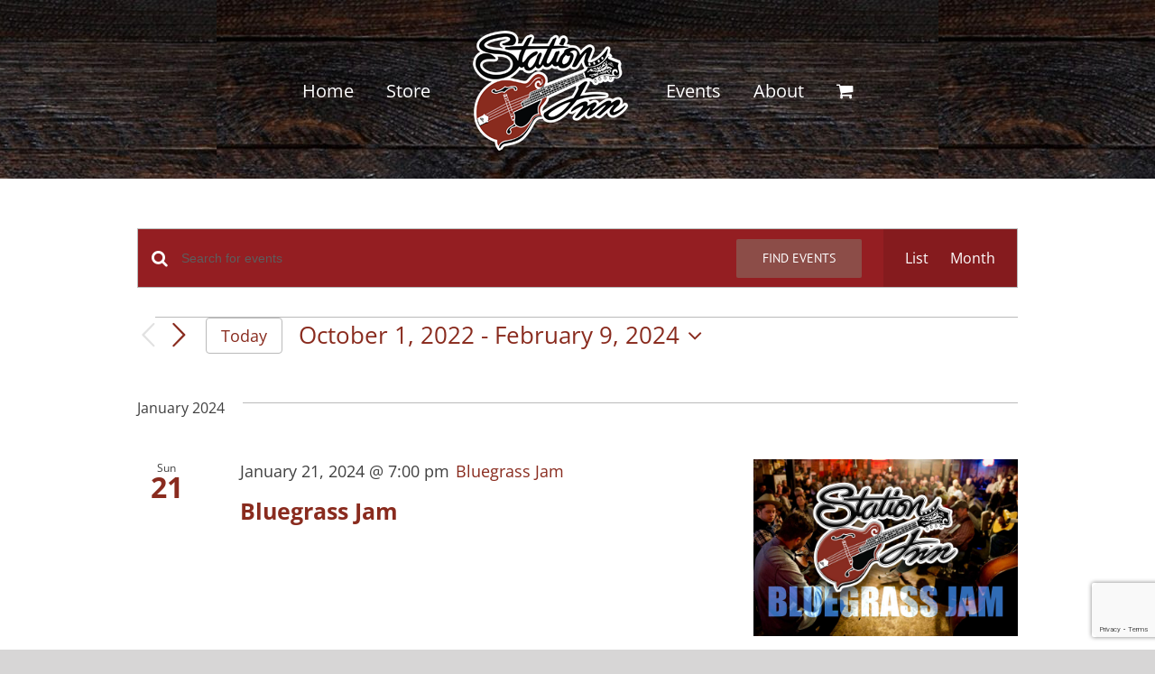

--- FILE ---
content_type: text/html; charset=UTF-8
request_url: https://stationinn.com/events/list/?tribe-bar-date=2022-10-01
body_size: 30148
content:
<!DOCTYPE html>
<html class="avada-html-layout-wide avada-html-header-position-top avada-html-is-archive avada-has-site-width-percent" lang="en" prefix="og: http://ogp.me/ns# fb: http://ogp.me/ns/fb#">
<head>
	<meta http-equiv="X-UA-Compatible" content="IE=edge" />
	<meta http-equiv="Content-Type" content="text/html; charset=utf-8"/>
	<meta name="viewport" content="width=device-width, initial-scale=1" />
	<title>Events from January 21, 2024 &#8211; January 30, 2024 &#8211; Station Inn</title>
<link rel='preconnect' href='//stats.wp.com' />
<link rel='preconnect' href='//theeventscalendar.com' />
<link rel='preconnect' href='//www.googletagmanager.com' />
<link rel='preconnect' href='//pagead2.googlesyndication.com' />
<link rel='preconnect' href='//www.facebook.com' />
<link rel='dns-prefetch' href='//theeventscalendar.com' />
<link rel='dns-prefetch' href='//www.googletagmanager.com' />
<link rel='dns-prefetch' href='//pagead2.googlesyndication.com' />
<link rel='dns-prefetch' href='//www.facebook.com' />

<link rel='stylesheet' id='tribe-events-views-v2-bootstrap-datepicker-styles-css' href='https://stationinn.com/wp-content/plugins/the-events-calendar/vendor/bootstrap-datepicker/css/bootstrap-datepicker.standalone.min.css?ver=6.15.14' type='text/css' media='print' data-swis='loading' onload='this.media="all";this.dataset.swis="loaded"' />
<noscript><link rel='stylesheet' id='tribe-events-views-v2-bootstrap-datepicker-styles-css' href='https://stationinn.com/wp-content/plugins/the-events-calendar/vendor/bootstrap-datepicker/css/bootstrap-datepicker.standalone.min.css?ver=6.15.14' type='text/css' media='all' /></noscript>
<link rel='stylesheet' id='tec-variables-skeleton-css' href='https://stationinn.com/wp-content/plugins/event-tickets/common/build/css/variables-skeleton.css?ver=6.10.1' type='text/css' media='print' data-swis='loading' onload='this.media="all";this.dataset.swis="loaded"' />
<noscript><link rel='stylesheet' id='tec-variables-skeleton-css' href='https://stationinn.com/wp-content/plugins/event-tickets/common/build/css/variables-skeleton.css?ver=6.10.1' type='text/css' media='all' /></noscript>
<link rel='stylesheet' id='tribe-common-skeleton-style-css' href='https://stationinn.com/wp-content/plugins/event-tickets/common/build/css/common-skeleton.css?ver=6.10.1' type='text/css' media='print' data-swis='loading' onload='this.media="all";this.dataset.swis="loaded"' />
<noscript><link rel='stylesheet' id='tribe-common-skeleton-style-css' href='https://stationinn.com/wp-content/plugins/event-tickets/common/build/css/common-skeleton.css?ver=6.10.1' type='text/css' media='all' /></noscript>
<link rel='stylesheet' id='tribe-tooltipster-css-css' href='https://stationinn.com/wp-content/plugins/event-tickets/common/vendor/tooltipster/tooltipster.bundle.min.css?ver=6.10.1' type='text/css' media='print' data-swis='loading' onload='this.media="all";this.dataset.swis="loaded"' />
<noscript><link rel='stylesheet' id='tribe-tooltipster-css-css' href='https://stationinn.com/wp-content/plugins/event-tickets/common/vendor/tooltipster/tooltipster.bundle.min.css?ver=6.10.1' type='text/css' media='all' /></noscript>
<link rel='stylesheet' id='tribe-events-views-v2-skeleton-css' href='https://stationinn.com/wp-content/plugins/the-events-calendar/build/css/views-skeleton.css?ver=6.15.14' type='text/css' media='print' data-swis='loading' onload='this.media="all";this.dataset.swis="loaded"' />
<noscript><link rel='stylesheet' id='tribe-events-views-v2-skeleton-css' href='https://stationinn.com/wp-content/plugins/the-events-calendar/build/css/views-skeleton.css?ver=6.15.14' type='text/css' media='all' /></noscript>
<link rel='stylesheet' id='tec-variables-full-css' href='https://stationinn.com/wp-content/plugins/event-tickets/common/build/css/variables-full.css?ver=6.10.1' type='text/css' media='print' data-swis='loading' onload='this.media="all";this.dataset.swis="loaded"' />
<noscript><link rel='stylesheet' id='tec-variables-full-css' href='https://stationinn.com/wp-content/plugins/event-tickets/common/build/css/variables-full.css?ver=6.10.1' type='text/css' media='all' /></noscript>
<link rel='stylesheet' id='tribe-common-full-style-css' href='https://stationinn.com/wp-content/plugins/event-tickets/common/build/css/common-full.css?ver=6.10.1' type='text/css' media='print' data-swis='loading' onload='this.media="all";this.dataset.swis="loaded"' />
<noscript><link rel='stylesheet' id='tribe-common-full-style-css' href='https://stationinn.com/wp-content/plugins/event-tickets/common/build/css/common-full.css?ver=6.10.1' type='text/css' media='all' /></noscript>
<link rel='stylesheet' id='tribe-events-views-v2-full-css' href='https://stationinn.com/wp-content/plugins/the-events-calendar/build/css/views-full.css?ver=6.15.14' type='text/css' media='print' data-swis='loading' onload='this.media="all";this.dataset.swis="loaded"' />
<noscript><link rel='stylesheet' id='tribe-events-views-v2-full-css' href='https://stationinn.com/wp-content/plugins/the-events-calendar/build/css/views-full.css?ver=6.15.14' type='text/css' media='all' /></noscript>
<link rel='stylesheet' id='tribe-events-views-v2-print-css' href='https://stationinn.com/wp-content/plugins/the-events-calendar/build/css/views-print.css?ver=6.15.14' type='text/css' media='print' />
<link rel='stylesheet' id='tribe-events-pro-views-v2-print-css' href='https://stationinn.com/wp-content/plugins/events-calendar-pro/build/css/views-print.css?ver=7.7.12' type='text/css' media='print' />
<meta name='robots' content='max-image-preview:large' />
<script>window._wca = window._wca || [];</script>
<link rel='dns-prefetch' href='//stats.wp.com' />
<link rel="alternate" type="application/rss+xml" title="Station Inn &raquo; Feed" href="https://stationinn.com/feed/" />
<link rel="alternate" type="application/rss+xml" title="Station Inn &raquo; Comments Feed" href="https://stationinn.com/comments/feed/" />
<link rel="alternate" type="text/calendar" title="Station Inn &raquo; iCal Feed" href="https://stationinn.com/events/?ical=1" />
								<link rel="icon" href="https://stationinn.com/wp-content/uploads/2018/12/Favicon.jpg" type="image/jpeg" />
		
		
		
				<link rel="alternate" type="application/rss+xml" title="Station Inn &raquo; Events Feed" href="https://stationinn.com/events/feed/" />
				
		<meta property="og:locale" content="en_US"/>
		<meta property="og:type" content="article"/>
		<meta property="og:site_name" content="Station Inn"/>
		<meta property="og:title" content="Events from January 21, 2024 - January 30, 2024"/>
				<meta property="og:url" content="https://stationinn.com/event/upstream-rebellion/"/>
																				<meta property="og:image" content="https://stationinn.com/wp-content/uploads/2026/01/583000543_18534876763047861_8363259784376968563_n.jpg"/>
		<meta property="og:image:width" content="1000"/>
		<meta property="og:image:height" content="1000"/>
		<meta property="og:image:type" content="image/jpeg"/>
				<style id='wp-img-auto-sizes-contain-inline-css' type='text/css'>
img:is([sizes=auto i],[sizes^="auto," i]){contain-intrinsic-size:3000px 1500px}
/*# sourceURL=wp-img-auto-sizes-contain-inline-css */
</style>
<link rel='stylesheet' id='acfwf-wc-cart-block-integration-css' href='https://stationinn.com/wp-content/plugins/advanced-coupons-for-woocommerce-free/dist/assets/index-467dde24.css?ver=1766056027' type='text/css' media='print' data-swis='loading' onload='this.media="all";this.dataset.swis="loaded"' />
<noscript><link rel='stylesheet' id='acfwf-wc-cart-block-integration-css' href='https://stationinn.com/wp-content/plugins/advanced-coupons-for-woocommerce-free/dist/assets/index-467dde24.css?ver=1766056027' type='text/css' media='all' /></noscript>
<link rel='stylesheet' id='acfwf-wc-checkout-block-integration-css' href='https://stationinn.com/wp-content/plugins/advanced-coupons-for-woocommerce-free/dist/assets/index-2a7d8588.css?ver=1766056027' type='text/css' media='print' data-swis='loading' onload='this.media="all";this.dataset.swis="loaded"' />
<noscript><link rel='stylesheet' id='acfwf-wc-checkout-block-integration-css' href='https://stationinn.com/wp-content/plugins/advanced-coupons-for-woocommerce-free/dist/assets/index-2a7d8588.css?ver=1766056027' type='text/css' media='all' /></noscript>
<link rel='stylesheet' id='tribe-events-virtual-skeleton-css' href='https://stationinn.com/wp-content/plugins/events-calendar-pro/build/css/events-virtual-skeleton.css?ver=7.7.12' type='text/css' media='print' data-swis='loading' onload='this.media="all";this.dataset.swis="loaded"' />
<noscript><link rel='stylesheet' id='tribe-events-virtual-skeleton-css' href='https://stationinn.com/wp-content/plugins/events-calendar-pro/build/css/events-virtual-skeleton.css?ver=7.7.12' type='text/css' media='all' /></noscript>
<link rel='stylesheet' id='tribe-events-virtual-full-css' href='https://stationinn.com/wp-content/plugins/events-calendar-pro/build/css/events-virtual-full.css?ver=7.7.12' type='text/css' media='print' data-swis='loading' onload='this.media="all";this.dataset.swis="loaded"' />
<noscript><link rel='stylesheet' id='tribe-events-virtual-full-css' href='https://stationinn.com/wp-content/plugins/events-calendar-pro/build/css/events-virtual-full.css?ver=7.7.12' type='text/css' media='all' /></noscript>
<link rel='stylesheet' id='tec-events-pro-single-css' href='https://stationinn.com/wp-content/plugins/events-calendar-pro/build/css/events-single.css?ver=7.7.12' type='text/css' media='print' data-swis='loading' onload='this.media="all";this.dataset.swis="loaded"' />
<noscript><link rel='stylesheet' id='tec-events-pro-single-css' href='https://stationinn.com/wp-content/plugins/events-calendar-pro/build/css/events-single.css?ver=7.7.12' type='text/css' media='all' /></noscript>
<link rel='stylesheet' id='tribe-events-pro-mini-calendar-block-styles-css' href='https://stationinn.com/wp-content/plugins/events-calendar-pro/build/css/tribe-events-pro-mini-calendar-block.css?ver=7.7.12' type='text/css' media='print' data-swis='loading' onload='this.media="all";this.dataset.swis="loaded"' />
<noscript><link rel='stylesheet' id='tribe-events-pro-mini-calendar-block-styles-css' href='https://stationinn.com/wp-content/plugins/events-calendar-pro/build/css/tribe-events-pro-mini-calendar-block.css?ver=7.7.12' type='text/css' media='all' /></noscript>
<link rel='stylesheet' id='dashicons-css' href='https://stationinn.com/wp-includes/css/dashicons.min.css?ver=6.9' type='text/css' media='print' data-swis='loading' onload='this.media="all";this.dataset.swis="loaded"' />
<noscript><link rel='stylesheet' id='dashicons-css' href='https://stationinn.com/wp-includes/css/dashicons.min.css?ver=6.9' type='text/css' media='all' /></noscript>
<link rel='stylesheet' id='event-tickets-tickets-css-css' href='https://stationinn.com/wp-content/plugins/event-tickets/build/css/tickets.css?ver=5.27.3' type='text/css' media='print' data-swis='loading' onload='this.media="all";this.dataset.swis="loaded"' />
<noscript><link rel='stylesheet' id='event-tickets-tickets-css-css' href='https://stationinn.com/wp-content/plugins/event-tickets/build/css/tickets.css?ver=5.27.3' type='text/css' media='all' /></noscript>
<link rel='stylesheet' id='event-tickets-tickets-rsvp-css-css' href='https://stationinn.com/wp-content/plugins/event-tickets/build/css/rsvp-v1.css?ver=5.27.3' type='text/css' media='print' data-swis='loading' onload='this.media="all";this.dataset.swis="loaded"' />
<noscript><link rel='stylesheet' id='event-tickets-tickets-rsvp-css-css' href='https://stationinn.com/wp-content/plugins/event-tickets/build/css/rsvp-v1.css?ver=5.27.3' type='text/css' media='all' /></noscript>
<style id='wp-emoji-styles-inline-css' type='text/css'>

	img.wp-smiley, img.emoji {
		display: inline !important;
		border: none !important;
		box-shadow: none !important;
		height: 1em !important;
		width: 1em !important;
		margin: 0 0.07em !important;
		vertical-align: -0.1em !important;
		background: none !important;
		padding: 0 !important;
	}
/*# sourceURL=wp-emoji-styles-inline-css */
</style>
<link rel='stylesheet' id='contact-form-7-css' href='https://stationinn.com/wp-content/plugins/contact-form-7/includes/css/styles.css?ver=6.1.4' type='text/css' media='print' data-swis='loading' onload='this.media="all";this.dataset.swis="loaded"' />
<noscript><link rel='stylesheet' id='contact-form-7-css' href='https://stationinn.com/wp-content/plugins/contact-form-7/includes/css/styles.css?ver=6.1.4' type='text/css' media='all' /></noscript>
<style id='woocommerce-inline-inline-css' type='text/css'>
.woocommerce form .form-row .required { visibility: visible; }
/*# sourceURL=woocommerce-inline-inline-css */
</style>
<link rel='stylesheet' id='mc4wp-form-themes-css' href='https://stationinn.com/wp-content/plugins/mailchimp-for-wp/assets/css/form-themes.css?ver=4.11.1' type='text/css' media='print' data-swis='loading' onload='this.media="all";this.dataset.swis="loaded"' />
<noscript><link rel='stylesheet' id='mc4wp-form-themes-css' href='https://stationinn.com/wp-content/plugins/mailchimp-for-wp/assets/css/form-themes.css?ver=4.11.1' type='text/css' media='all' /></noscript>
<link rel='preload' as='style' data-id='fusion-dynamic-css-css' href='https://stationinn.com/wp-content/uploads/fusion-styles/58bb4ea026de5380cd61ca64edb6fa13.min.css?ver=3.14.2' type='text/css' media='all' />
<link rel='stylesheet' id='fusion-dynamic-css-css' href='https://stationinn.com/wp-content/uploads/fusion-styles/58bb4ea026de5380cd61ca64edb6fa13.min.css?ver=3.14.2' type='text/css' media='print' data-swis='loading' onload='this.media="all";this.dataset.swis="loaded"' />
<noscript><link rel='stylesheet' id='fusion-dynamic-css-css' href='https://stationinn.com/wp-content/uploads/fusion-styles/58bb4ea026de5380cd61ca64edb6fa13.min.css?ver=3.14.2' type='text/css' media='all' /></noscript>
<script type="text/template" id="tmpl-variation-template">
	<div class="woocommerce-variation-description">{{{ data.variation.variation_description }}}</div>
	<div class="woocommerce-variation-price">{{{ data.variation.price_html }}}</div>
	<div class="woocommerce-variation-availability">{{{ data.variation.availability_html }}}</div>
</script>
<script type="text/template" id="tmpl-unavailable-variation-template">
	<p role="alert">Sorry, this product is unavailable. Please choose a different combination.</p>
</script>
<script src="https://stationinn.com/wp-includes/js/jquery/jquery.min.js?ver=3.7.1" id="jquery-core-js"></script>
<script src="https://stationinn.com/wp-includes/js/jquery/jquery-migrate.min.js?ver=3.4.1" id="jquery-migrate-js"></script>
<script src="https://stationinn.com/wp-content/plugins/event-tickets/common/build/js/tribe-common.js?ver=9c44e11f3503a33e9540" id="tribe-common-js"></script>
<script src="https://stationinn.com/wp-content/plugins/the-events-calendar/build/js/views/breakpoints.js?ver=4208de2df2852e0b91ec" id="tribe-events-views-v2-breakpoints-js"></script>
<script src="https://stationinn.com/wp-content/plugins/woocommerce/assets/js/jquery-blockui/jquery.blockUI.min.js?ver=2.7.0-wc.10.4.3" id="wc-jquery-blockui-js" defer data-wp-strategy="defer"></script>
<script id="wc-add-to-cart-js-extra">
var wc_add_to_cart_params = {"ajax_url":"/wp-admin/admin-ajax.php","wc_ajax_url":"/?wc-ajax=%%endpoint%%","i18n_view_cart":"View cart","cart_url":"https://stationinn.com/cart/","is_cart":"","cart_redirect_after_add":"no"};
//# sourceURL=wc-add-to-cart-js-extra
</script>
<script src="https://stationinn.com/wp-content/plugins/woocommerce/assets/js/frontend/add-to-cart.min.js?ver=10.4.3" id="wc-add-to-cart-js" defer data-wp-strategy="defer"></script>
<script src="https://stationinn.com/wp-content/plugins/woocommerce/assets/js/js-cookie/js.cookie.min.js?ver=2.1.4-wc.10.4.3" id="wc-js-cookie-js" defer data-wp-strategy="defer"></script>
<script id="woocommerce-js-extra">
var woocommerce_params = {"ajax_url":"/wp-admin/admin-ajax.php","wc_ajax_url":"/?wc-ajax=%%endpoint%%","i18n_password_show":"Show password","i18n_password_hide":"Hide password"};
//# sourceURL=woocommerce-js-extra
</script>
<script src="https://stationinn.com/wp-content/plugins/woocommerce/assets/js/frontend/woocommerce.min.js?ver=10.4.3" id="woocommerce-js" defer data-wp-strategy="defer"></script>
<script src='https://stationinn.com/wp-content/plugins/event-tickets/common/build/js/underscore-before.js'></script>
<script src="https://stationinn.com/wp-includes/js/underscore.min.js?ver=1.13.7" id="underscore-js"></script>
<script src='https://stationinn.com/wp-content/plugins/event-tickets/common/build/js/underscore-after.js'></script>
<script id="wp-util-js-extra">
var _wpUtilSettings = {"ajax":{"url":"/wp-admin/admin-ajax.php"}};
//# sourceURL=wp-util-js-extra
</script>
<script src="https://stationinn.com/wp-includes/js/wp-util.min.js?ver=6.9" id="wp-util-js"></script>
<script id="wc-add-to-cart-variation-js-extra">
var wc_add_to_cart_variation_params = {"wc_ajax_url":"/?wc-ajax=%%endpoint%%","i18n_no_matching_variations_text":"Sorry, no products matched your selection. Please choose a different combination.","i18n_make_a_selection_text":"Please select some product options before adding this product to your cart.","i18n_unavailable_text":"Sorry, this product is unavailable. Please choose a different combination.","i18n_reset_alert_text":"Your selection has been reset. Please select some product options before adding this product to your cart."};
//# sourceURL=wc-add-to-cart-variation-js-extra
</script>
<script src="https://stationinn.com/wp-content/plugins/woocommerce/assets/js/frontend/add-to-cart-variation.min.js?ver=10.4.3" id="wc-add-to-cart-variation-js" defer data-wp-strategy="defer"></script>
<script src="https://stats.wp.com/s-202604.js" id="woocommerce-analytics-js" defer data-wp-strategy="defer"></script>
<link rel="https://api.w.org/" href="https://stationinn.com/wp-json/" /><link rel="EditURI" type="application/rsd+xml" title="RSD" href="https://stationinn.com/xmlrpc.php?rsd" />
<meta name="generator" content="WordPress 6.9" />
<meta name="generator" content="WooCommerce 10.4.3" />
<meta name="generator" content="Advanced Coupons for WooCommerce Free v4.7.1" /><meta name="et-api-version" content="v1"><meta name="et-api-origin" content="https://stationinn.com"><link rel="https://theeventscalendar.com/" href="https://stationinn.com/wp-json/tribe/tickets/v1/" /><meta name="tec-api-version" content="v1"><meta name="tec-api-origin" content="https://stationinn.com"><link rel="alternate" href="https://stationinn.com/wp-json/tribe/events/v1/" />	<style>img#wpstats{display:none}</style>
		<style type="text/css" id="css-fb-visibility">@media screen and (max-width: 640px){.fusion-no-small-visibility{display:none !important;}body .sm-text-align-center{text-align:center !important;}body .sm-text-align-left{text-align:left !important;}body .sm-text-align-right{text-align:right !important;}body .sm-text-align-justify{text-align:justify !important;}body .sm-flex-align-center{justify-content:center !important;}body .sm-flex-align-flex-start{justify-content:flex-start !important;}body .sm-flex-align-flex-end{justify-content:flex-end !important;}body .sm-mx-auto{margin-left:auto !important;margin-right:auto !important;}body .sm-ml-auto{margin-left:auto !important;}body .sm-mr-auto{margin-right:auto !important;}body .fusion-absolute-position-small{position:absolute;width:100%;}.awb-sticky.awb-sticky-small{ position: sticky; top: var(--awb-sticky-offset,0); }}@media screen and (min-width: 641px) and (max-width: 1024px){.fusion-no-medium-visibility{display:none !important;}body .md-text-align-center{text-align:center !important;}body .md-text-align-left{text-align:left !important;}body .md-text-align-right{text-align:right !important;}body .md-text-align-justify{text-align:justify !important;}body .md-flex-align-center{justify-content:center !important;}body .md-flex-align-flex-start{justify-content:flex-start !important;}body .md-flex-align-flex-end{justify-content:flex-end !important;}body .md-mx-auto{margin-left:auto !important;margin-right:auto !important;}body .md-ml-auto{margin-left:auto !important;}body .md-mr-auto{margin-right:auto !important;}body .fusion-absolute-position-medium{position:absolute;width:100%;}.awb-sticky.awb-sticky-medium{ position: sticky; top: var(--awb-sticky-offset,0); }}@media screen and (min-width: 1025px){.fusion-no-large-visibility{display:none !important;}body .lg-text-align-center{text-align:center !important;}body .lg-text-align-left{text-align:left !important;}body .lg-text-align-right{text-align:right !important;}body .lg-text-align-justify{text-align:justify !important;}body .lg-flex-align-center{justify-content:center !important;}body .lg-flex-align-flex-start{justify-content:flex-start !important;}body .lg-flex-align-flex-end{justify-content:flex-end !important;}body .lg-mx-auto{margin-left:auto !important;margin-right:auto !important;}body .lg-ml-auto{margin-left:auto !important;}body .lg-mr-auto{margin-right:auto !important;}body .fusion-absolute-position-large{position:absolute;width:100%;}.awb-sticky.awb-sticky-large{ position: sticky; top: var(--awb-sticky-offset,0); }}</style>	<noscript><style>.woocommerce-product-gallery{ opacity: 1 !important; }</style></noscript>
	
<!-- Meta Pixel Code -->
<script type='text/javascript'>
!function(f,b,e,v,n,t,s){if(f.fbq)return;n=f.fbq=function(){n.callMethod?
n.callMethod.apply(n,arguments):n.queue.push(arguments)};if(!f._fbq)f._fbq=n;
n.push=n;n.loaded=!0;n.version='2.0';n.queue=[];t=b.createElement(e);t.async=!0;
t.src=v;s=b.getElementsByTagName(e)[0];s.parentNode.insertBefore(t,s)}(window,
document,'script','https://connect.facebook.net/en_US/fbevents.js');
</script>
<!-- End Meta Pixel Code -->
<script type='text/javascript'>var url = window.location.origin + '?ob=open-bridge';
            fbq('set', 'openbridge', '2036094033361989', url);
fbq('init', '2036094033361989', {}, {
    "agent": "wordpress-6.9-4.1.5"
})</script><script type='text/javascript'>
    fbq('track', 'PageView', []);
  </script><style type="text/css">.recentcomments a{display:inline !important;padding:0 !important;margin:0 !important;}</style><noscript><style>.lazyload[data-src]{display:none !important;}</style></noscript><style>.lazyload{background-image:none !important;}.lazyload:before{background-image:none !important;}</style>
<link rel="canonical" id="tec-seo-meta-tag" href="https://stationinn.com/events/list/" />
<link rel="modulepreload" href="https://stationinn.com/wp-content/plugins/advanced-coupons-for-woocommerce-free/dist/common/NoticesPlugin.12346420.js"  /><link rel="modulepreload" href="https://stationinn.com/wp-content/plugins/advanced-coupons-for-woocommerce-free/dist/common/sanitize.7727159a.js"  /><link rel="modulepreload" href="https://stationinn.com/wp-content/plugins/advanced-coupons-for-woocommerce-free/dist/common/NoticesPlugin.12346420.js"  /><link rel="modulepreload" href="https://stationinn.com/wp-content/plugins/advanced-coupons-for-woocommerce-free/dist/common/sanitize.7727159a.js"  />		<style type="text/css" id="wp-custom-css">
			.tribe-events .tribe-events-l-container{
	padding-left: 0;
	padding-right: 0;
	padding-top: 0;
}
.tribe-mobile #main {
    padding-left: 0;
    padding-right: 0;
}
.tribe-events-calendar-list__event-venue-address{
	font-size: 16px;
}
.tribe-common .tribe-common-b2--bold {
    font-size: 16px;
}
.tribe-events-calendar-list__event-description{
	font-size: 12px !important;
}
.tribe-events-c-small-cta__price{
	font-size: 22px !important;
	font-weight: 900;
}
.tribe-events-calendar-list__event-title{
	font-size: 19px !important;
	font-weight: 900 !important;
}
.fusion-events-featured-image{
	margin: auto;
	width: 100%;
}
.tribe-events-event-image{
	text-align: center !important;
}
.fusion-events-featured-image .fusion-events-single-title-content{
	margin: auto !important;
	left: unset !important;
	width: 100%;
}
.fusion-sharing-box .fusion-social-networks{
text-align: center !important;
}
.tribe-events-single .fusion-social-networks .fusion-social-networks-wrapper {
background-color: white;
margin: auto;
}
.fusion-body .fusion-wrapper #main .tribe-events .tribe-events-calendar-list__event-date-tag-daynum{
	font-size: 32px !important;
}
.tribe-events-calendar-list .fusion-button.button-default{
	background-color:#8c4d48;
	color: white !important;
}
.tribe-events-calendar-list .fusion-button .fusion-button-text{
	padding-left: 5px;
}
.tribe-events-content a{
	color: #851b1e !important;
}
.fusion-button.button-default i{
	background-color:#8c4d48;
	color: white !important;
}		</style>
				<script type="text/javascript">
			var doc = document.documentElement;
			doc.setAttribute( 'data-useragent', navigator.userAgent );
		</script>
		<meta name="google-site-verification" content="E85bpQF3LORRTLDbBylRaKlRdqYHf-PH7c9gK5Gv77w" />
	<!-- Global site tag (gtag.js) - Google Analytics -->
<script async src="https://www.googletagmanager.com/gtag/js?id=UA-66792721-1"></script>
<script>
  window.dataLayer = window.dataLayer || [];
  function gtag(){dataLayer.push(arguments);}
  gtag('js', new Date());

  gtag('config', 'UA-66792721-1');
</script>


<script id="mcjs">!function(c,h,i,m,p){m=c.createElement(h),p=c.getElementsByTagName(h)[0],m.async=1,m.src=i,p.parentNode.insertBefore(m,p)}(document,"script","https://chimpstatic.com/mcjs-connected/js/users/2710b8d7f9adba0ff86f0e260/70c426576425ff4702ffcb012.js");</script>

<script data-ad-client="ca-pub-1297067955771666" async src="https://pagead2.googlesyndication.com/pagead/js/adsbygoogle.js"></script><style id='global-styles-inline-css' type='text/css'>
:root{--wp--preset--aspect-ratio--square: 1;--wp--preset--aspect-ratio--4-3: 4/3;--wp--preset--aspect-ratio--3-4: 3/4;--wp--preset--aspect-ratio--3-2: 3/2;--wp--preset--aspect-ratio--2-3: 2/3;--wp--preset--aspect-ratio--16-9: 16/9;--wp--preset--aspect-ratio--9-16: 9/16;--wp--preset--color--black: #000000;--wp--preset--color--cyan-bluish-gray: #abb8c3;--wp--preset--color--white: #ffffff;--wp--preset--color--pale-pink: #f78da7;--wp--preset--color--vivid-red: #cf2e2e;--wp--preset--color--luminous-vivid-orange: #ff6900;--wp--preset--color--luminous-vivid-amber: #fcb900;--wp--preset--color--light-green-cyan: #7bdcb5;--wp--preset--color--vivid-green-cyan: #00d084;--wp--preset--color--pale-cyan-blue: #8ed1fc;--wp--preset--color--vivid-cyan-blue: #0693e3;--wp--preset--color--vivid-purple: #9b51e0;--wp--preset--color--awb-color-1: rgba(255,255,255,1);--wp--preset--color--awb-color-2: rgba(246,246,246,1);--wp--preset--color--awb-color-3: rgba(160,206,78,1);--wp--preset--color--awb-color-4: rgba(116,116,116,1);--wp--preset--color--awb-color-5: rgba(137,43,30,1);--wp--preset--color--awb-color-6: rgba(51,51,51,1);--wp--preset--color--awb-color-7: rgba(133,27,30,1);--wp--preset--color--awb-color-8: rgba(0,0,0,1);--wp--preset--color--awb-color-custom-10: rgba(224,222,222,1);--wp--preset--color--awb-color-custom-11: rgba(235,234,234,1);--wp--preset--color--awb-color-custom-12: rgba(140,77,72,1);--wp--preset--color--awb-color-custom-13: rgba(232,232,232,1);--wp--preset--color--awb-color-custom-14: rgba(240,88,88,1);--wp--preset--color--awb-color-custom-15: rgba(190,189,189,1);--wp--preset--color--awb-color-custom-16: rgba(191,191,191,1);--wp--preset--color--awb-color-custom-17: rgba(221,221,221,1);--wp--preset--color--awb-color-custom-18: rgba(140,137,137,1);--wp--preset--gradient--vivid-cyan-blue-to-vivid-purple: linear-gradient(135deg,rgb(6,147,227) 0%,rgb(155,81,224) 100%);--wp--preset--gradient--light-green-cyan-to-vivid-green-cyan: linear-gradient(135deg,rgb(122,220,180) 0%,rgb(0,208,130) 100%);--wp--preset--gradient--luminous-vivid-amber-to-luminous-vivid-orange: linear-gradient(135deg,rgb(252,185,0) 0%,rgb(255,105,0) 100%);--wp--preset--gradient--luminous-vivid-orange-to-vivid-red: linear-gradient(135deg,rgb(255,105,0) 0%,rgb(207,46,46) 100%);--wp--preset--gradient--very-light-gray-to-cyan-bluish-gray: linear-gradient(135deg,rgb(238,238,238) 0%,rgb(169,184,195) 100%);--wp--preset--gradient--cool-to-warm-spectrum: linear-gradient(135deg,rgb(74,234,220) 0%,rgb(151,120,209) 20%,rgb(207,42,186) 40%,rgb(238,44,130) 60%,rgb(251,105,98) 80%,rgb(254,248,76) 100%);--wp--preset--gradient--blush-light-purple: linear-gradient(135deg,rgb(255,206,236) 0%,rgb(152,150,240) 100%);--wp--preset--gradient--blush-bordeaux: linear-gradient(135deg,rgb(254,205,165) 0%,rgb(254,45,45) 50%,rgb(107,0,62) 100%);--wp--preset--gradient--luminous-dusk: linear-gradient(135deg,rgb(255,203,112) 0%,rgb(199,81,192) 50%,rgb(65,88,208) 100%);--wp--preset--gradient--pale-ocean: linear-gradient(135deg,rgb(255,245,203) 0%,rgb(182,227,212) 50%,rgb(51,167,181) 100%);--wp--preset--gradient--electric-grass: linear-gradient(135deg,rgb(202,248,128) 0%,rgb(113,206,126) 100%);--wp--preset--gradient--midnight: linear-gradient(135deg,rgb(2,3,129) 0%,rgb(40,116,252) 100%);--wp--preset--font-size--small: 11.25px;--wp--preset--font-size--medium: 20px;--wp--preset--font-size--large: 22.5px;--wp--preset--font-size--x-large: 42px;--wp--preset--font-size--normal: 15px;--wp--preset--font-size--xlarge: 30px;--wp--preset--font-size--huge: 45px;--wp--preset--spacing--20: 0.44rem;--wp--preset--spacing--30: 0.67rem;--wp--preset--spacing--40: 1rem;--wp--preset--spacing--50: 1.5rem;--wp--preset--spacing--60: 2.25rem;--wp--preset--spacing--70: 3.38rem;--wp--preset--spacing--80: 5.06rem;--wp--preset--shadow--natural: 6px 6px 9px rgba(0, 0, 0, 0.2);--wp--preset--shadow--deep: 12px 12px 50px rgba(0, 0, 0, 0.4);--wp--preset--shadow--sharp: 6px 6px 0px rgba(0, 0, 0, 0.2);--wp--preset--shadow--outlined: 6px 6px 0px -3px rgb(255, 255, 255), 6px 6px rgb(0, 0, 0);--wp--preset--shadow--crisp: 6px 6px 0px rgb(0, 0, 0);}:where(.is-layout-flex){gap: 0.5em;}:where(.is-layout-grid){gap: 0.5em;}body .is-layout-flex{display: flex;}.is-layout-flex{flex-wrap: wrap;align-items: center;}.is-layout-flex > :is(*, div){margin: 0;}body .is-layout-grid{display: grid;}.is-layout-grid > :is(*, div){margin: 0;}:where(.wp-block-columns.is-layout-flex){gap: 2em;}:where(.wp-block-columns.is-layout-grid){gap: 2em;}:where(.wp-block-post-template.is-layout-flex){gap: 1.25em;}:where(.wp-block-post-template.is-layout-grid){gap: 1.25em;}.has-black-color{color: var(--wp--preset--color--black) !important;}.has-cyan-bluish-gray-color{color: var(--wp--preset--color--cyan-bluish-gray) !important;}.has-white-color{color: var(--wp--preset--color--white) !important;}.has-pale-pink-color{color: var(--wp--preset--color--pale-pink) !important;}.has-vivid-red-color{color: var(--wp--preset--color--vivid-red) !important;}.has-luminous-vivid-orange-color{color: var(--wp--preset--color--luminous-vivid-orange) !important;}.has-luminous-vivid-amber-color{color: var(--wp--preset--color--luminous-vivid-amber) !important;}.has-light-green-cyan-color{color: var(--wp--preset--color--light-green-cyan) !important;}.has-vivid-green-cyan-color{color: var(--wp--preset--color--vivid-green-cyan) !important;}.has-pale-cyan-blue-color{color: var(--wp--preset--color--pale-cyan-blue) !important;}.has-vivid-cyan-blue-color{color: var(--wp--preset--color--vivid-cyan-blue) !important;}.has-vivid-purple-color{color: var(--wp--preset--color--vivid-purple) !important;}.has-black-background-color{background-color: var(--wp--preset--color--black) !important;}.has-cyan-bluish-gray-background-color{background-color: var(--wp--preset--color--cyan-bluish-gray) !important;}.has-white-background-color{background-color: var(--wp--preset--color--white) !important;}.has-pale-pink-background-color{background-color: var(--wp--preset--color--pale-pink) !important;}.has-vivid-red-background-color{background-color: var(--wp--preset--color--vivid-red) !important;}.has-luminous-vivid-orange-background-color{background-color: var(--wp--preset--color--luminous-vivid-orange) !important;}.has-luminous-vivid-amber-background-color{background-color: var(--wp--preset--color--luminous-vivid-amber) !important;}.has-light-green-cyan-background-color{background-color: var(--wp--preset--color--light-green-cyan) !important;}.has-vivid-green-cyan-background-color{background-color: var(--wp--preset--color--vivid-green-cyan) !important;}.has-pale-cyan-blue-background-color{background-color: var(--wp--preset--color--pale-cyan-blue) !important;}.has-vivid-cyan-blue-background-color{background-color: var(--wp--preset--color--vivid-cyan-blue) !important;}.has-vivid-purple-background-color{background-color: var(--wp--preset--color--vivid-purple) !important;}.has-black-border-color{border-color: var(--wp--preset--color--black) !important;}.has-cyan-bluish-gray-border-color{border-color: var(--wp--preset--color--cyan-bluish-gray) !important;}.has-white-border-color{border-color: var(--wp--preset--color--white) !important;}.has-pale-pink-border-color{border-color: var(--wp--preset--color--pale-pink) !important;}.has-vivid-red-border-color{border-color: var(--wp--preset--color--vivid-red) !important;}.has-luminous-vivid-orange-border-color{border-color: var(--wp--preset--color--luminous-vivid-orange) !important;}.has-luminous-vivid-amber-border-color{border-color: var(--wp--preset--color--luminous-vivid-amber) !important;}.has-light-green-cyan-border-color{border-color: var(--wp--preset--color--light-green-cyan) !important;}.has-vivid-green-cyan-border-color{border-color: var(--wp--preset--color--vivid-green-cyan) !important;}.has-pale-cyan-blue-border-color{border-color: var(--wp--preset--color--pale-cyan-blue) !important;}.has-vivid-cyan-blue-border-color{border-color: var(--wp--preset--color--vivid-cyan-blue) !important;}.has-vivid-purple-border-color{border-color: var(--wp--preset--color--vivid-purple) !important;}.has-vivid-cyan-blue-to-vivid-purple-gradient-background{background: var(--wp--preset--gradient--vivid-cyan-blue-to-vivid-purple) !important;}.has-light-green-cyan-to-vivid-green-cyan-gradient-background{background: var(--wp--preset--gradient--light-green-cyan-to-vivid-green-cyan) !important;}.has-luminous-vivid-amber-to-luminous-vivid-orange-gradient-background{background: var(--wp--preset--gradient--luminous-vivid-amber-to-luminous-vivid-orange) !important;}.has-luminous-vivid-orange-to-vivid-red-gradient-background{background: var(--wp--preset--gradient--luminous-vivid-orange-to-vivid-red) !important;}.has-very-light-gray-to-cyan-bluish-gray-gradient-background{background: var(--wp--preset--gradient--very-light-gray-to-cyan-bluish-gray) !important;}.has-cool-to-warm-spectrum-gradient-background{background: var(--wp--preset--gradient--cool-to-warm-spectrum) !important;}.has-blush-light-purple-gradient-background{background: var(--wp--preset--gradient--blush-light-purple) !important;}.has-blush-bordeaux-gradient-background{background: var(--wp--preset--gradient--blush-bordeaux) !important;}.has-luminous-dusk-gradient-background{background: var(--wp--preset--gradient--luminous-dusk) !important;}.has-pale-ocean-gradient-background{background: var(--wp--preset--gradient--pale-ocean) !important;}.has-electric-grass-gradient-background{background: var(--wp--preset--gradient--electric-grass) !important;}.has-midnight-gradient-background{background: var(--wp--preset--gradient--midnight) !important;}.has-small-font-size{font-size: var(--wp--preset--font-size--small) !important;}.has-medium-font-size{font-size: var(--wp--preset--font-size--medium) !important;}.has-large-font-size{font-size: var(--wp--preset--font-size--large) !important;}.has-x-large-font-size{font-size: var(--wp--preset--font-size--x-large) !important;}
/*# sourceURL=global-styles-inline-css */
</style>
<link rel='stylesheet' id='wc-clover-payments-checkout-block-style-css' href='https://stationinn.com/wp-content/plugins/clover-payments-for-woocommerce/build/index.css?ver=b1d79e34637685426a55' type='text/css' media='print' data-swis='loading' onload='this.media="all";this.dataset.swis="loaded"' />
<noscript><link rel='stylesheet' id='wc-clover-payments-checkout-block-style-css' href='https://stationinn.com/wp-content/plugins/clover-payments-for-woocommerce/build/index.css?ver=b1d79e34637685426a55' type='text/css' media='all' /></noscript>
<link rel='stylesheet' id='wc-blocks-style-css' href='https://stationinn.com/wp-content/plugins/woocommerce/assets/client/blocks/wc-blocks.css?ver=wc-10.4.3' type='text/css' media='print' data-swis='loading' onload='this.media="all";this.dataset.swis="loaded"' />
<noscript><link rel='stylesheet' id='wc-blocks-style-css' href='https://stationinn.com/wp-content/plugins/woocommerce/assets/client/blocks/wc-blocks.css?ver=wc-10.4.3' type='text/css' media='all' /></noscript>
<link rel='stylesheet' id='tec-events-pro-archives-style-css' href='https://stationinn.com/wp-content/plugins/events-calendar-pro/build/css/custom-tables-v1/archives.css?ver=7.7.12' type='text/css' media='print' data-swis='loading' onload='this.media="all";this.dataset.swis="loaded"' />
<noscript><link rel='stylesheet' id='tec-events-pro-archives-style-css' href='https://stationinn.com/wp-content/plugins/events-calendar-pro/build/css/custom-tables-v1/archives.css?ver=7.7.12' type='text/css' media='all' /></noscript>
</head>

<body class="archive post-type-archive post-type-archive-tribe_events wp-theme-Avada wp-child-theme-Avada-Child-Theme theme-Avada woocommerce-no-js tribe-events-page-template tribe-no-js tec-no-tickets-on-recurring tec-no-rsvp-on-recurring tribe-filter-live fusion-image-hovers fusion-pagination-sizing fusion-button_type-flat fusion-button_span-no fusion-button_gradient-linear avada-image-rollover-circle-yes avada-image-rollover-no fusion-body ltr fusion-sticky-header no-tablet-sticky-header no-mobile-sticky-header no-mobile-slidingbar no-mobile-totop avada-has-rev-slider-styles fusion-disable-outline fusion-sub-menu-fade mobile-logo-pos-center layout-wide-mode avada-has-boxed-modal-shadow-none layout-scroll-offset-full avada-has-zero-margin-offset-top fusion-top-header menu-text-align-center fusion-woo-product-design-classic fusion-woo-shop-page-columns-4 fusion-woo-related-columns-4 fusion-woo-archive-page-columns-3 avada-has-woo-gallery-disabled woo-sale-badge-circle woo-outofstock-badge-top_bar mobile-menu-design-modern fusion-show-pagination-text fusion-header-layout-v7 avada-responsive avada-footer-fx-none avada-menu-highlight-style-bar fusion-search-form-classic fusion-main-menu-search-dropdown fusion-avatar-square avada-sticky-shrinkage avada-dropdown-styles avada-blog-layout-large avada-blog-archive-layout-large avada-ec-not-100-width avada-ec-meta-layout-below_content avada-header-shadow-no avada-menu-icon-position-left avada-has-megamenu-shadow avada-has-mainmenu-dropdown-divider avada-has-header-100-width avada-has-breadcrumb-mobile-hidden avada-has-titlebar-hide avada-has-header-bg-image avada-header-bg-repeat avada-has-header-bg-parallax avada-has-pagination-padding avada-flyout-menu-direction-fade avada-ec-views-v2 tribe-theme-Avada" data-awb-post-id="56486">
	
<!-- Meta Pixel Code -->
<noscript>
<img height="1" width="1" style="display:none" alt="fbpx"
src="https://www.facebook.com/tr?id=2036094033361989&ev=PageView&noscript=1" />
</noscript>
<!-- End Meta Pixel Code -->
	<a class="skip-link screen-reader-text" href="#content">Skip to content</a>

	<div id="boxed-wrapper">
		
		<div id="wrapper" class="fusion-wrapper">
			<div id="home" style="position:relative;top:-1px;"></div>
							
					
			<header class="fusion-header-wrapper">
				<div class="fusion-header-v7 fusion-logo-alignment fusion-logo-center fusion-sticky-menu-1 fusion-sticky-logo-1 fusion-mobile-logo-  fusion-mobile-menu-design-modern">
					<div class="fusion-header-sticky-height"></div>
<div class="fusion-header" >
	<div class="fusion-row fusion-middle-logo-menu">
				<nav class="fusion-main-menu" aria-label="Main Menu"><ul id="menu-main-menu" class="fusion-menu fusion-middle-logo-ul"><li  id="menu-item-42922"  class="menu-item menu-item-type-post_type menu-item-object-page menu-item-home menu-item-42922"  data-item-id="42922"><a  href="https://stationinn.com/" class="fusion-top-level-link fusion-bar-highlight"><span class="menu-text">Home</span></a></li><li  id="menu-item-55793"  class="menu-item menu-item-type-post_type menu-item-object-page menu-item-55793"  data-item-id="55793"><a  href="https://stationinn.com/merch/" class="fusion-top-level-link fusion-bar-highlight"><span class="menu-text">Store</span></a></li>	<li class="fusion-middle-logo-menu-logo fusion-logo" data-margin-top="31px" data-margin-bottom="31px" data-margin-left="0px" data-margin-right="0px">
			<a class="fusion-logo-link"  href="https://stationinn.com/" >

						<!-- standard logo -->
			<img src="[data-uri]"  width="189" height="133" alt="Station Inn Logo" data-retina_logo_url="" class="fusion-standard-logo lazyload" data-src="https://stationinn.com/wp-content/uploads/2018/12/logo.png" decoding="async" data-srcset="https://stationinn.com/wp-content/uploads/2018/12/logo.png 1x" data-eio-rwidth="189" data-eio-rheight="133" /><noscript><img src="https://stationinn.com/wp-content/uploads/2018/12/logo.png" srcset="https://stationinn.com/wp-content/uploads/2018/12/logo.png 1x" width="189" height="133" alt="Station Inn Logo" data-retina_logo_url="" class="fusion-standard-logo" data-eio="l" /></noscript>

			
											<!-- sticky header logo -->
				<img src="[data-uri]"  width="" height="" alt="Station Inn Logo" data-retina_logo_url="" class="fusion-sticky-logo lazyload" data-src="https://stationinn.com/wp-content/uploads/2020/08/logosm.png" decoding="async" data-srcset="https://stationinn.com/wp-content/uploads/2020/08/logosm.png 1x" data-eio-rwidth="100" data-eio-rheight="70" /><noscript><img src="https://stationinn.com/wp-content/uploads/2020/08/logosm.png" srcset="https://stationinn.com/wp-content/uploads/2020/08/logosm.png 1x" width="" height="" alt="Station Inn Logo" data-retina_logo_url="" class="fusion-sticky-logo" data-eio="l" /></noscript>
					</a>
		</li><li  id="menu-item-15287"  class="menu-item menu-item-type-custom menu-item-object-custom menu-item-15287"  data-item-id="15287"><a  href="https://stationinn.com/events" class="fusion-top-level-link fusion-bar-highlight"><span class="menu-text">Events</span></a></li><li  id="menu-item-6289"  class="menu-item menu-item-type-post_type menu-item-object-page menu-item-has-children menu-item-6289 fusion-dropdown-menu"  data-item-id="6289"><a  href="https://stationinn.com/information/" class="fusion-top-level-link fusion-bar-highlight"><span class="menu-text">About</span></a><ul class="sub-menu"><li  id="menu-item-6342"  class="menu-item menu-item-type-post_type menu-item-object-page menu-item-has-children menu-item-6342 fusion-dropdown-submenu" ><a  href="https://stationinn.com/generalcontact/" class="fusion-bar-highlight"><span>Contact</span></a><ul class="sub-menu"><li  id="menu-item-6285"  class="menu-item menu-item-type-post_type menu-item-object-page menu-item-6285" ><a  href="https://stationinn.com/generalcontact/" class="fusion-bar-highlight"><span>General Questions</span></a></li><li  id="menu-item-6282"  class="menu-item menu-item-type-post_type menu-item-object-page menu-item-6282" ><a  href="https://stationinn.com/facilityrental/" class="fusion-bar-highlight"><span>Facility Rental</span></a></li><li  id="menu-item-6283"  class="menu-item menu-item-type-post_type menu-item-object-page menu-item-6283" ><a  href="https://stationinn.com/presscontact/" class="fusion-bar-highlight"><span>Press</span></a></li></ul></li><li  id="menu-item-8225"  class="menu-item menu-item-type-post_type menu-item-object-page menu-item-8225 fusion-dropdown-submenu" ><a  href="https://stationinn.com/information/" class="fusion-bar-highlight"><span>FAQ</span></a></li><li  id="menu-item-8224"  class="menu-item menu-item-type-post_type menu-item-object-page menu-item-8224 fusion-dropdown-submenu" ><a  href="https://stationinn.com/parking/" class="fusion-bar-highlight"><span>Parking</span></a></li></ul></li><li class="fusion-custom-menu-item fusion-menu-cart fusion-main-menu-cart"><a class="fusion-main-menu-icon fusion-bar-highlight" href="https://stationinn.com/cart/"><span class="menu-text" aria-label="View Cart"></span></a></li></ul></nav><nav class="fusion-main-menu fusion-sticky-menu" aria-label="Main Menu Sticky"><ul id="menu-main-menu-1" class="fusion-menu fusion-middle-logo-ul"><li   class="menu-item menu-item-type-post_type menu-item-object-page menu-item-home menu-item-42922"  data-item-id="42922"><a  href="https://stationinn.com/" class="fusion-top-level-link fusion-bar-highlight"><span class="menu-text">Home</span></a></li><li   class="menu-item menu-item-type-post_type menu-item-object-page menu-item-55793"  data-item-id="55793"><a  href="https://stationinn.com/merch/" class="fusion-top-level-link fusion-bar-highlight"><span class="menu-text">Store</span></a></li>	<li class="fusion-middle-logo-menu-logo fusion-logo" data-margin-top="31px" data-margin-bottom="31px" data-margin-left="0px" data-margin-right="0px">
			<a class="fusion-logo-link"  href="https://stationinn.com/" >

						<!-- standard logo -->
			<img src="[data-uri]"  width="189" height="133" alt="Station Inn Logo" data-retina_logo_url="" class="fusion-standard-logo lazyload" data-src="https://stationinn.com/wp-content/uploads/2018/12/logo.png" decoding="async" data-srcset="https://stationinn.com/wp-content/uploads/2018/12/logo.png 1x" data-eio-rwidth="189" data-eio-rheight="133" /><noscript><img src="https://stationinn.com/wp-content/uploads/2018/12/logo.png" srcset="https://stationinn.com/wp-content/uploads/2018/12/logo.png 1x" width="189" height="133" alt="Station Inn Logo" data-retina_logo_url="" class="fusion-standard-logo" data-eio="l" /></noscript>

			
											<!-- sticky header logo -->
				<img src="[data-uri]"  width="" height="" alt="Station Inn Logo" data-retina_logo_url="" class="fusion-sticky-logo lazyload" data-src="https://stationinn.com/wp-content/uploads/2020/08/logosm.png" decoding="async" data-srcset="https://stationinn.com/wp-content/uploads/2020/08/logosm.png 1x" data-eio-rwidth="100" data-eio-rheight="70" /><noscript><img src="https://stationinn.com/wp-content/uploads/2020/08/logosm.png" srcset="https://stationinn.com/wp-content/uploads/2020/08/logosm.png 1x" width="" height="" alt="Station Inn Logo" data-retina_logo_url="" class="fusion-sticky-logo" data-eio="l" /></noscript>
					</a>
		</li><li   class="menu-item menu-item-type-custom menu-item-object-custom menu-item-15287"  data-item-id="15287"><a  href="https://stationinn.com/events" class="fusion-top-level-link fusion-bar-highlight"><span class="menu-text">Events</span></a></li><li   class="menu-item menu-item-type-post_type menu-item-object-page menu-item-has-children menu-item-6289 fusion-dropdown-menu"  data-item-id="6289"><a  href="https://stationinn.com/information/" class="fusion-top-level-link fusion-bar-highlight"><span class="menu-text">About</span></a><ul class="sub-menu"><li   class="menu-item menu-item-type-post_type menu-item-object-page menu-item-has-children menu-item-6342 fusion-dropdown-submenu" ><a  href="https://stationinn.com/generalcontact/" class="fusion-bar-highlight"><span>Contact</span></a><ul class="sub-menu"><li   class="menu-item menu-item-type-post_type menu-item-object-page menu-item-6285" ><a  href="https://stationinn.com/generalcontact/" class="fusion-bar-highlight"><span>General Questions</span></a></li><li   class="menu-item menu-item-type-post_type menu-item-object-page menu-item-6282" ><a  href="https://stationinn.com/facilityrental/" class="fusion-bar-highlight"><span>Facility Rental</span></a></li><li   class="menu-item menu-item-type-post_type menu-item-object-page menu-item-6283" ><a  href="https://stationinn.com/presscontact/" class="fusion-bar-highlight"><span>Press</span></a></li></ul></li><li   class="menu-item menu-item-type-post_type menu-item-object-page menu-item-8225 fusion-dropdown-submenu" ><a  href="https://stationinn.com/information/" class="fusion-bar-highlight"><span>FAQ</span></a></li><li   class="menu-item menu-item-type-post_type menu-item-object-page menu-item-8224 fusion-dropdown-submenu" ><a  href="https://stationinn.com/parking/" class="fusion-bar-highlight"><span>Parking</span></a></li></ul></li><li class="fusion-custom-menu-item fusion-menu-cart fusion-main-menu-cart"><a class="fusion-main-menu-icon fusion-bar-highlight" href="https://stationinn.com/cart/"><span class="menu-text" aria-label="View Cart"></span></a></li></ul></nav>	<div class="fusion-mobile-menu-icons">
							<a href="#" class="fusion-icon awb-icon-bars" aria-label="Toggle mobile menu" aria-expanded="false"></a>
		
		
		
					<a href="https://stationinn.com/cart/" class="fusion-icon awb-icon-shopping-cart"  aria-label="Toggle mobile cart"></a>
			</div>

<nav class="fusion-mobile-nav-holder fusion-mobile-menu-text-align-left" aria-label="Main Menu Mobile"></nav>

	<nav class="fusion-mobile-nav-holder fusion-mobile-menu-text-align-left fusion-mobile-sticky-nav-holder" aria-label="Main Menu Mobile Sticky"></nav>
					</div>
</div>
				</div>
				<div class="fusion-clearfix"></div>
			</header>
								
							<div id="sliders-container" class="fusion-slider-visibility">
					</div>
				
					
							
			
						<main id="main" class="clearfix ">
				<div class="fusion-row" style="">
<section id="content" style="width: 100%;">
	<div
	 class="tribe-common tribe-events tribe-events-view tribe-events-view--list alignwide" 	data-js="tribe-events-view"
	data-view-rest-url="https://stationinn.com/wp-json/tribe/views/v2/html"
	data-view-rest-method="GET"
	data-view-manage-url="1"
				data-view-breakpoint-pointer="234b4e72-56b9-4c9c-8f55-1bd99623ce68"
	 role="main">
	<section class="tribe-common-l-container tribe-events-l-container">
		<div
	class="tribe-events-view-loader tribe-common-a11y-hidden"
	role="alert"
	aria-live="polite"
>
	<span class="tribe-events-view-loader__text tribe-common-a11y-visual-hide">
		20 events found.	</span>
	<div class="tribe-events-view-loader__dots tribe-common-c-loader">
		<svg
	 class="tribe-common-c-svgicon tribe-common-c-svgicon--dot tribe-common-c-loader__dot tribe-common-c-loader__dot--first" 	aria-hidden="true"
	viewBox="0 0 15 15"
	xmlns="http://www.w3.org/2000/svg"
>
	<circle cx="7.5" cy="7.5" r="7.5"/>
</svg>
		<svg
	 class="tribe-common-c-svgicon tribe-common-c-svgicon--dot tribe-common-c-loader__dot tribe-common-c-loader__dot--second" 	aria-hidden="true"
	viewBox="0 0 15 15"
	xmlns="http://www.w3.org/2000/svg"
>
	<circle cx="7.5" cy="7.5" r="7.5"/>
</svg>
		<svg
	 class="tribe-common-c-svgicon tribe-common-c-svgicon--dot tribe-common-c-loader__dot tribe-common-c-loader__dot--third" 	aria-hidden="true"
	viewBox="0 0 15 15"
	xmlns="http://www.w3.org/2000/svg"
>
	<circle cx="7.5" cy="7.5" r="7.5"/>
</svg>
	</div>
</div>

		<script type="application/ld+json">
[{"@context":"http://schema.org","@type":"Event","name":"Bluegrass Jam","description":"&lt;p&gt;The world-famous Station Inn Bluegrass Jam! Doors open at 7pm.  [...]&lt;/p&gt;\\n","image":"https://stationinn.com/wp-content/uploads/2023/12/Untitled-1.jpg","url":"https://stationinn.com/event/bluegrass-jam-7/2024-01-21/","eventAttendanceMode":"https://schema.org/OfflineEventAttendanceMode","eventStatus":"https://schema.org/EventScheduled","startDate":"2024-01-21T19:00:00-06:00","endDate":"2024-01-21T19:00:00-06:00","location":{"@type":"Place","name":"Station Inn","description":"","url":"https://stationinn.com/venue/station-inn/","address":{"@type":"PostalAddress","streetAddress":"402 12th Avenue South","addressLocality":"Nashville","addressRegion":"TN","postalCode":"37075","addressCountry":"United States"},"telephone":"615-255-3307","sameAs":"www.stationinn.com"},"performer":"Organization"},{"@context":"http://schema.org","@type":"Event","name":"Larry Cordle","description":"&lt;p&gt;Grammy award-winning Larry Cordle is a singer-songwriter, producer, recording artist,  [...]&lt;/p&gt;\\n","image":"https://stationinn.com/wp-content/uploads/2023/12/Larry-Cordle.jpg","url":"https://stationinn.com/event/larry-cordle/2024-01-22/","eventAttendanceMode":"https://schema.org/OfflineEventAttendanceMode","eventStatus":"https://schema.org/EventScheduled","startDate":"2024-01-22T20:00:00-06:00","endDate":"2024-01-22T20:00:00-06:00","location":{"@type":"Place","name":"Station Inn","description":"","url":"https://stationinn.com/venue/station-inn/","address":{"@type":"PostalAddress","streetAddress":"402 12th Avenue South","addressLocality":"Nashville","addressRegion":"TN","postalCode":"37075","addressCountry":"United States"},"telephone":"615-255-3307","sameAs":"www.stationinn.com"},"offers":{"@type":"Offer","price":"20","priceCurrency":"USD","url":"https://stationinn.com/event/larry-cordle/2024-01-22/","category":"primary","availability":"inStock","validFrom":"2023-12-07T00:00:00+00:00"},"performer":"Organization"},{"@context":"http://schema.org","@type":"Event","name":"Showman &#038; Coole","description":"&lt;p&gt;Through twenty years and a couple of thousand shows together  [...]&lt;/p&gt;\\n","image":"https://stationinn.com/wp-content/uploads/2023/12/Showman-and-Coole.jpeg","url":"https://stationinn.com/event/showman-coole/","eventAttendanceMode":"https://schema.org/OfflineEventAttendanceMode","eventStatus":"https://schema.org/EventScheduled","startDate":"2024-01-23T20:00:00-06:00","endDate":"2024-01-23T20:00:00-06:00","location":{"@type":"Place","name":"Station Inn","description":"","url":"https://stationinn.com/venue/station-inn/","address":{"@type":"PostalAddress","streetAddress":"402 12th Avenue South","addressLocality":"Nashville","addressRegion":"TN","postalCode":"37075","addressCountry":"United States"},"telephone":"615-255-3307","sameAs":"www.stationinn.com"},"offers":{"@type":"Offer","price":"20","priceCurrency":"USD","url":"https://stationinn.com/event/showman-coole/","category":"primary","availability":"inStock","validFrom":"2023-12-07T00:00:00+00:00"},"performer":"Organization"},{"@context":"http://schema.org","@type":"Event","name":"The Wheelhouse Rousters (w/ Wayne Henderson, Clay Lunsford, Eddie Pennington, and Stump Broke Bluegrass)","description":"&lt;p&gt;The Rousters return to the Station Inn alongside guitar GREATS  [...]&lt;/p&gt;\\n","image":"https://stationinn.com/wp-content/uploads/2023/12/The-Wheelhouse-Rousters.jpg","url":"https://stationinn.com/event/the-wheelhouse-rousters/","eventAttendanceMode":"https://schema.org/OfflineEventAttendanceMode","eventStatus":"https://schema.org/EventScheduled","startDate":"2024-01-24T20:00:00-06:00","endDate":"2024-01-24T20:00:00-06:00","location":{"@type":"Place","name":"Station Inn","description":"","url":"https://stationinn.com/venue/station-inn/","address":{"@type":"PostalAddress","streetAddress":"402 12th Avenue South","addressLocality":"Nashville","addressRegion":"TN","postalCode":"37075","addressCountry":"United States"},"telephone":"615-255-3307","sameAs":"www.stationinn.com"},"offers":{"@type":"Offer","price":"20","priceCurrency":"USD","url":"https://stationinn.com/event/the-wheelhouse-rousters/","category":"primary","availability":"inStock","validFrom":"2023-12-07T00:00:00+00:00"},"performer":"Organization"},{"@context":"http://schema.org","@type":"Event","name":"Clay Hess Band","description":"&lt;p&gt;Join us at the Station Inn for a great night  [...]&lt;/p&gt;\\n","image":"https://stationinn.com/wp-content/uploads/2022/01/Clay-Hess-Band.jpg","url":"https://stationinn.com/event/clay-hess-band-2/","eventAttendanceMode":"https://schema.org/OfflineEventAttendanceMode","eventStatus":"https://schema.org/EventScheduled","startDate":"2024-01-25T21:00:00-06:00","endDate":"2024-01-25T21:00:00-06:00","location":{"@type":"Place","name":"Station Inn","description":"","url":"https://stationinn.com/venue/station-inn/","address":{"@type":"PostalAddress","streetAddress":"402 12th Avenue South","addressLocality":"Nashville","addressRegion":"TN","postalCode":"37075","addressCountry":"United States"},"telephone":"615-255-3307","sameAs":"www.stationinn.com"},"offers":{"@type":"Offer","price":"20","priceCurrency":"USD","url":"https://stationinn.com/event/clay-hess-band-2/","category":"primary","availability":"inStock","validFrom":"2023-12-04T00:00:00+00:00"},"performer":"Organization"},{"@context":"http://schema.org","@type":"Event","name":"The Po&#8217; Ramblin&#8217; Boys","description":"&lt;p&gt;Every so often a band comes around that knocks everybody\u2019s  [...]&lt;/p&gt;\\n","image":"https://stationinn.com/wp-content/uploads/2022/07/Po-Ramblin-Boys-_Amy-Richmond-2022.jpg","url":"https://stationinn.com/event/the-po-ramblin-boys-3-2/","eventAttendanceMode":"https://schema.org/OfflineEventAttendanceMode","eventStatus":"https://schema.org/EventScheduled","startDate":"2024-01-26T21:00:00-06:00","endDate":"2024-01-26T21:00:00-06:00","location":{"@type":"Place","name":"Station Inn","description":"","url":"https://stationinn.com/venue/station-inn/","address":{"@type":"PostalAddress","streetAddress":"402 12th Avenue South","addressLocality":"Nashville","addressRegion":"TN","postalCode":"37075","addressCountry":"United States"},"telephone":"615-255-3307","sameAs":"www.stationinn.com"},"offers":{"@type":"Offer","price":"25","priceCurrency":"USD","url":"https://stationinn.com/event/the-po-ramblin-boys-3-2/","category":"primary","availability":"inStock","validFrom":"2023-12-04T00:00:00+00:00"},"performer":"Organization"},{"@context":"http://schema.org","@type":"Event","name":"Kenny &#038; Amanda Smith Band","description":"&lt;p&gt;The award-winning duo of Kenny &amp; Amanda Smith have cultivated  [...]&lt;/p&gt;\\n","image":"https://stationinn.com/wp-content/uploads/2021/08/Kenny-Amanda-Smith-2-scaled-e1630109872911.jpg","url":"https://stationinn.com/event/kenny-amanda-smith-band/","eventAttendanceMode":"https://schema.org/OfflineEventAttendanceMode","eventStatus":"https://schema.org/EventScheduled","startDate":"2024-01-27T21:00:00-06:00","endDate":"2024-01-27T21:00:00-06:00","location":{"@type":"Place","name":"Station Inn","description":"","url":"https://stationinn.com/venue/station-inn/","address":{"@type":"PostalAddress","streetAddress":"402 12th Avenue South","addressLocality":"Nashville","addressRegion":"TN","postalCode":"37075","addressCountry":"United States"},"telephone":"615-255-3307","sameAs":"www.stationinn.com"},"offers":{"@type":"Offer","price":"25","priceCurrency":"USD","url":"https://stationinn.com/event/kenny-amanda-smith-band/","category":"primary","availability":"inStock","validFrom":"2023-12-07T00:00:00+00:00"},"performer":"Organization"},{"@context":"http://schema.org","@type":"Event","name":"Bluegrass Jam","description":"&lt;p&gt;The world-famous Station Inn Bluegrass Jam! Doors open at 7pm.  [...]&lt;/p&gt;\\n","image":"https://stationinn.com/wp-content/uploads/2023/12/Untitled-1.jpg","url":"https://stationinn.com/event/bluegrass-jam-7/2024-01-28/","eventAttendanceMode":"https://schema.org/OfflineEventAttendanceMode","eventStatus":"https://schema.org/EventScheduled","startDate":"2024-01-28T19:00:00-06:00","endDate":"2024-01-28T19:00:00-06:00","location":{"@type":"Place","name":"Station Inn","description":"","url":"https://stationinn.com/venue/station-inn/","address":{"@type":"PostalAddress","streetAddress":"402 12th Avenue South","addressLocality":"Nashville","addressRegion":"TN","postalCode":"37075","addressCountry":"United States"},"telephone":"615-255-3307","sameAs":"www.stationinn.com"},"performer":"Organization"},{"@context":"http://schema.org","@type":"Event","name":"Larry Cordle","description":"&lt;p&gt;Grammy award-winning Larry Cordle is a singer-songwriter, producer, recording artist,  [...]&lt;/p&gt;\\n","image":"https://stationinn.com/wp-content/uploads/2023/12/Larry-Cordle.jpg","url":"https://stationinn.com/event/larry-cordle/2024-01-29/","eventAttendanceMode":"https://schema.org/OfflineEventAttendanceMode","eventStatus":"https://schema.org/EventScheduled","startDate":"2024-01-29T20:00:00-06:00","endDate":"2024-01-29T20:00:00-06:00","location":{"@type":"Place","name":"Station Inn","description":"","url":"https://stationinn.com/venue/station-inn/","address":{"@type":"PostalAddress","streetAddress":"402 12th Avenue South","addressLocality":"Nashville","addressRegion":"TN","postalCode":"37075","addressCountry":"United States"},"telephone":"615-255-3307","sameAs":"www.stationinn.com"},"offers":{"@type":"Offer","price":"20","priceCurrency":"USD","url":"https://stationinn.com/event/larry-cordle/2024-01-29/","category":"primary","availability":"inStock","validFrom":"2023-12-07T00:00:00+00:00"},"performer":"Organization"},{"@context":"http://schema.org","@type":"Event","name":"Tidalwave Road Bluegrass Band","description":"","image":"https://stationinn.com/wp-content/uploads/2023/12/Tidalwave-Road-Bluegrass-Band.jpg","url":"https://stationinn.com/event/tidalwave-road-bluegrass-band/","eventAttendanceMode":"https://schema.org/OfflineEventAttendanceMode","eventStatus":"https://schema.org/EventScheduled","startDate":"2024-01-30T20:00:00-06:00","endDate":"2024-01-30T20:00:00-06:00","location":{"@type":"Place","name":"Station Inn","description":"","url":"https://stationinn.com/venue/station-inn/","address":{"@type":"PostalAddress","streetAddress":"402 12th Avenue South","addressLocality":"Nashville","addressRegion":"TN","postalCode":"37075","addressCountry":"United States"},"telephone":"615-255-3307","sameAs":"www.stationinn.com"},"offers":{"@type":"Offer","price":"20","priceCurrency":"USD","url":"https://stationinn.com/event/tidalwave-road-bluegrass-band/","category":"primary","availability":"inStock","validFrom":"2023-12-07T00:00:00+00:00"},"performer":"Organization"},{"@context":"http://schema.org","@type":"Event","name":"Steve Thomas &#038; The Time Machine","description":"&lt;p&gt;Join us at the Station Inn for a great night  [...]&lt;/p&gt;\\n","image":"https://stationinn.com/wp-content/uploads/2022/01/Steve-Thomas-The-Time-Machine.jpeg","url":"https://stationinn.com/event/steve-thomas-the-time-machine-2/","eventAttendanceMode":"https://schema.org/OfflineEventAttendanceMode","eventStatus":"https://schema.org/EventScheduled","startDate":"2024-01-31T20:00:00-06:00","endDate":"2024-01-31T20:00:00-06:00","location":{"@type":"Place","name":"Station Inn","description":"","url":"https://stationinn.com/venue/station-inn/","address":{"@type":"PostalAddress","streetAddress":"402 12th Avenue South","addressLocality":"Nashville","addressRegion":"TN","postalCode":"37075","addressCountry":"United States"},"telephone":"615-255-3307","sameAs":"www.stationinn.com"},"offers":{"@type":"Offer","price":"20","priceCurrency":"USD","url":"https://stationinn.com/event/steve-thomas-the-time-machine-2/","category":"primary","availability":"inStock","validFrom":"2023-12-04T00:00:00+00:00"},"performer":"Organization"},{"@context":"http://schema.org","@type":"Event","name":"Brayden Williamson &#038; Friends","description":"&lt;p&gt;Join us for a great night of bluegrass music with  [...]&lt;/p&gt;\\n","image":"https://stationinn.com/wp-content/uploads/2024/01/BD967AA5-8D83-4468-A052-9EABF0FF9AE4-scaled-e1704162712693.jpeg","url":"https://stationinn.com/event/brayden-williamson-friends/","eventAttendanceMode":"https://schema.org/OfflineEventAttendanceMode","eventStatus":"https://schema.org/EventScheduled","startDate":"2024-02-01T21:00:00-06:00","endDate":"2024-02-01T21:00:00-06:00","location":{"@type":"Place","name":"Station Inn","description":"","url":"https://stationinn.com/venue/station-inn/","address":{"@type":"PostalAddress","streetAddress":"402 12th Avenue South","addressLocality":"Nashville","addressRegion":"TN","postalCode":"37075","addressCountry":"United States"},"telephone":"615-255-3307","sameAs":"www.stationinn.com"},"offers":{"@type":"Offer","price":"20","priceCurrency":"USD","url":"https://stationinn.com/event/brayden-williamson-friends/","category":"primary","availability":"inStock","validFrom":"2024-01-01T00:00:00+00:00"},"performer":"Organization"},{"@context":"http://schema.org","@type":"Event","name":"Stillhouse Junkies","description":"&lt;p&gt;Join us at the Station Inn for a great night  [...]&lt;/p&gt;\\n","image":"https://stationinn.com/wp-content/uploads/2022/06/Stillhouse-Junkies.jpg","url":"https://stationinn.com/event/stillhouse-junkies-2/","eventAttendanceMode":"https://schema.org/OfflineEventAttendanceMode","eventStatus":"https://schema.org/EventScheduled","startDate":"2024-02-02T21:00:00-06:00","endDate":"2024-02-02T21:00:00-06:00","location":{"@type":"Place","name":"Station Inn","description":"","url":"https://stationinn.com/venue/station-inn/","address":{"@type":"PostalAddress","streetAddress":"402 12th Avenue South","addressLocality":"Nashville","addressRegion":"TN","postalCode":"37075","addressCountry":"United States"},"telephone":"615-255-3307","sameAs":"www.stationinn.com"},"offers":{"@type":"Offer","price":"25","priceCurrency":"USD","url":"https://stationinn.com/event/stillhouse-junkies-2/","category":"primary","availability":"inStock","validFrom":"2023-12-24T00:00:00+00:00"},"performer":"Organization"},{"@context":"http://schema.org","@type":"Event","name":"Gary Nichols with Billy Droze &#038; Kentucky Blue","description":"&lt;p&gt;Join us at the Station Inn for a great night  [...]&lt;/p&gt;\\n","image":"https://stationinn.com/wp-content/uploads/2022/07/Billy-Droze-scaled-e1658778603616.jpeg","url":"https://stationinn.com/event/gary-nichols-with-billy-droze-kentucky-blue-2/","eventAttendanceMode":"https://schema.org/OfflineEventAttendanceMode","eventStatus":"https://schema.org/EventScheduled","startDate":"2024-02-03T21:00:00-06:00","endDate":"2024-02-03T21:00:00-06:00","location":{"@type":"Place","name":"Station Inn","description":"","url":"https://stationinn.com/venue/station-inn/","address":{"@type":"PostalAddress","streetAddress":"402 12th Avenue South","addressLocality":"Nashville","addressRegion":"TN","postalCode":"37075","addressCountry":"United States"},"telephone":"615-255-3307","sameAs":"www.stationinn.com"},"offers":{"@type":"Offer","price":"25","priceCurrency":"USD","url":"https://stationinn.com/event/gary-nichols-with-billy-droze-kentucky-blue-2/","category":"primary","availability":"inStock","validFrom":"2023-12-24T00:00:00+00:00"},"performer":"Organization"},{"@context":"http://schema.org","@type":"Event","name":"Bluegrass Jam","description":"&lt;p&gt;The world-famous Station Inn Bluegrass Jam! Doors open at 7pm.  [...]&lt;/p&gt;\\n","image":"https://stationinn.com/wp-content/uploads/2023/12/Untitled-1.jpg","url":"https://stationinn.com/event/bluegrass-jam-7/2024-02-04/","eventAttendanceMode":"https://schema.org/OfflineEventAttendanceMode","eventStatus":"https://schema.org/EventScheduled","startDate":"2024-02-04T19:00:00-06:00","endDate":"2024-02-04T19:00:00-06:00","location":{"@type":"Place","name":"Station Inn","description":"","url":"https://stationinn.com/venue/station-inn/","address":{"@type":"PostalAddress","streetAddress":"402 12th Avenue South","addressLocality":"Nashville","addressRegion":"TN","postalCode":"37075","addressCountry":"United States"},"telephone":"615-255-3307","sameAs":"www.stationinn.com"},"performer":"Organization"},{"@context":"http://schema.org","@type":"Event","name":"Val Storey and The Family Band","description":"&lt;p&gt;Anyone who\u2019s had the opportunity to experience a live show  [...]&lt;/p&gt;\\n","image":"https://stationinn.com/wp-content/uploads/2022/01/Val-Storey-e1641311178234.jpg","url":"https://stationinn.com/event/val-storey-and-the-family-band-2/2024-02-05/","eventAttendanceMode":"https://schema.org/OfflineEventAttendanceMode","eventStatus":"https://schema.org/EventScheduled","startDate":"2024-02-05T20:00:00-06:00","endDate":"2024-02-05T20:00:00-06:00","location":{"@type":"Place","name":"Station Inn","description":"","url":"https://stationinn.com/venue/station-inn/","address":{"@type":"PostalAddress","streetAddress":"402 12th Avenue South","addressLocality":"Nashville","addressRegion":"TN","postalCode":"37075","addressCountry":"United States"},"telephone":"615-255-3307","sameAs":"www.stationinn.com"},"offers":{"@type":"Offer","price":"20","priceCurrency":"USD","url":"https://stationinn.com/event/val-storey-and-the-family-band-2/2024-02-05/","category":"primary","availability":"inStock","validFrom":"2023-12-24T00:00:00+00:00"},"performer":"Organization"},{"@context":"http://schema.org","@type":"Event","name":"The French Family Band","description":"&lt;p&gt;Country music just sounds better when a family sings it.  [...]&lt;/p&gt;\\n","image":"https://stationinn.com/wp-content/uploads/2023/12/French-Fsamily-Band-2.jpeg","url":"https://stationinn.com/event/the-french-family-band-5/","eventAttendanceMode":"https://schema.org/OfflineEventAttendanceMode","eventStatus":"https://schema.org/EventScheduled","startDate":"2024-02-06T20:00:00-06:00","endDate":"2024-02-06T20:00:00-06:00","location":{"@type":"Place","name":"Station Inn","description":"","url":"https://stationinn.com/venue/station-inn/","address":{"@type":"PostalAddress","streetAddress":"402 12th Avenue South","addressLocality":"Nashville","addressRegion":"TN","postalCode":"37075","addressCountry":"United States"},"telephone":"615-255-3307","sameAs":"www.stationinn.com"},"offers":{"@type":"Offer","price":"20","priceCurrency":"USD","url":"https://stationinn.com/event/the-french-family-band-5/","category":"primary","availability":"inStock","validFrom":"2023-12-24T00:00:00+00:00"},"performer":"Organization"},{"@context":"http://schema.org","@type":"Event","name":"Crying Uncle","description":"&lt;p&gt;Widely recognized as one of the most exciting young bands  [...]&lt;/p&gt;\\n","image":"https://stationinn.com/wp-content/uploads/2024/01/Crying-Uncle.jpg","url":"https://stationinn.com/event/crying-uncle/","eventAttendanceMode":"https://schema.org/OfflineEventAttendanceMode","eventStatus":"https://schema.org/EventScheduled","startDate":"2024-02-07T20:00:00-06:00","endDate":"2024-02-07T20:00:00-06:00","location":{"@type":"Place","name":"Station Inn","description":"","url":"https://stationinn.com/venue/station-inn/","address":{"@type":"PostalAddress","streetAddress":"402 12th Avenue South","addressLocality":"Nashville","addressRegion":"TN","postalCode":"37075","addressCountry":"United States"},"telephone":"615-255-3307","sameAs":"www.stationinn.com"},"offers":{"@type":"Offer","price":"20","priceCurrency":"USD","url":"https://stationinn.com/event/crying-uncle/","category":"primary","availability":"inStock","validFrom":"2024-01-05T00:00:00+00:00"},"performer":"Organization"},{"@context":"http://schema.org","@type":"Event","name":"Brit Taylor: Kentucky Bluegrass\u2019d Album Release (w/ Adam Wright)","description":"&lt;p&gt;With the critically acclaimed release of her sophomore album, Kentucky  [...]&lt;/p&gt;\\n","image":"https://stationinn.com/wp-content/uploads/2024/01/IMG_3660-scaled.jpeg","url":"https://stationinn.com/event/brit-taylor/","eventAttendanceMode":"https://schema.org/OfflineEventAttendanceMode","eventStatus":"https://schema.org/EventScheduled","startDate":"2024-02-08T21:00:00-06:00","endDate":"2024-02-08T21:00:00-06:00","location":{"@type":"Place","name":"Station Inn","description":"","url":"https://stationinn.com/venue/station-inn/","address":{"@type":"PostalAddress","streetAddress":"402 12th Avenue South","addressLocality":"Nashville","addressRegion":"TN","postalCode":"37075","addressCountry":"United States"},"telephone":"615-255-3307","sameAs":"www.stationinn.com"},"offers":{"@type":"Offer","price":"20","priceCurrency":"USD","url":"https://stationinn.com/event/brit-taylor/","category":"primary","availability":"inStock","validFrom":"2024-01-04T00:00:00+00:00"},"performer":"Organization"},{"@context":"http://schema.org","@type":"Event","name":"Dirty Grass Players","description":"&lt;p&gt;This Baltimore-based quartet has one toe-tappin\u2019 foot in traditional bluegrass  [...]&lt;/p&gt;\\n","image":"https://stationinn.com/wp-content/uploads/2023/01/dirty-grass-players.jpeg","url":"https://stationinn.com/event/dirty-grass-players-2/","eventAttendanceMode":"https://schema.org/OfflineEventAttendanceMode","eventStatus":"https://schema.org/EventScheduled","startDate":"2024-02-09T21:00:00-06:00","endDate":"2024-02-09T21:00:00-06:00","location":{"@type":"Place","name":"Station Inn","description":"","url":"https://stationinn.com/venue/station-inn/","address":{"@type":"PostalAddress","streetAddress":"402 12th Avenue South","addressLocality":"Nashville","addressRegion":"TN","postalCode":"37075","addressCountry":"United States"},"telephone":"615-255-3307","sameAs":"www.stationinn.com"},"offers":{"@type":"Offer","price":"25","priceCurrency":"USD","url":"https://stationinn.com/event/dirty-grass-players-2/","category":"primary","availability":"inStock","validFrom":"2024-01-05T00:00:00+00:00"},"performer":"Organization"}]
</script>
		<script data-js="tribe-events-view-data" type="application/json">
	{"slug":"list","prev_url":"","next_url":"https:\/\/stationinn.com\/events\/list\/page\/2\/?tribe-bar-date=2022-10-01","view_class":"Tribe\\Events\\Views\\V2\\Views\\List_View","view_slug":"list","view_label":"List","title":"Events \u2013 Station Inn","events":[10000985,10000978,10001037,10001038,10000972,10000938,10001039,10000986,10000979,10001040,10000973,10001061,10001043,10001044,10000987,10001045,10001046,10001066,10001062,10001067],"url":"https:\/\/stationinn.com\/events\/list\/?tribe-bar-date=2022-10-01","url_event_date":"2022-10-01","bar":{"keyword":"","date":"2022-10-01"},"today":"2026-01-22 00:00:00","now":"2026-01-22 03:22:55","home_url":"https:\/\/stationinn.com","rest_url":"https:\/\/stationinn.com\/wp-json\/tribe\/views\/v2\/html","rest_method":"GET","rest_nonce":"","should_manage_url":true,"today_url":"https:\/\/stationinn.com\/events\/list\/","today_title":"Click to select today's date","today_label":"Today","prev_label":"","next_label":"2022-10-01","date_formats":{"compact":"m\/d\/Y","month_and_year_compact":"m\/Y","month_and_year":"F Y","time_range_separator":" - ","date_time_separator":" @ "},"messages":[],"start_of_week":"0","header_title":"","header_title_element":"h1","content_title":"","breadcrumbs":[],"backlink":false,"before_events":"","after_events":"<p>Doors open at 7pm. There are no advanced ticket sales or reservations, unless specified in the event description.<\/p>\n\n<!--\nThis calendar is powered by The Events Calendar.\nhttp:\/\/evnt.is\/18wn\n-->\n","display_events_bar":true,"disable_event_search":false,"live_refresh":true,"ical":{"display_link":true,"link":{"url":"https:\/\/stationinn.com\/events\/list\/?tribe-bar-date=2022-10-01&#038;ical=1","text":"Export Events","title":"Use this to share calendar data with Google Calendar, Apple iCal and other compatible apps"}},"container_classes":["tribe-common","tribe-events","tribe-events-view","tribe-events-view--list","alignwide"],"container_data":[],"is_past":false,"breakpoints":{"xsmall":500,"medium":768,"full":960},"breakpoint_pointer":"234b4e72-56b9-4c9c-8f55-1bd99623ce68","is_initial_load":true,"public_views":{"list":{"view_class":"Tribe\\Events\\Views\\V2\\Views\\List_View","view_url":"https:\/\/stationinn.com\/events\/list\/?tribe-bar-date=2022-10-01","view_label":"List","aria_label":"Display Events in List View"},"month":{"view_class":"Tribe\\Events\\Views\\V2\\Views\\Month_View","view_url":"https:\/\/stationinn.com\/events\/month\/2022-10\/","view_label":"Month","aria_label":"Display Events in Month View"}},"show_latest_past":true,"past":false,"show_now":false,"now_label":"Now","now_label_mobile":"Now","show_end":true,"selected_start_datetime":"2022-10-01","selected_start_date_mobile":"10\/01\/2022","selected_start_date_label":"October 1, 2022","selected_end_datetime":"2024-02-09","selected_end_date_mobile":"02\/09\/2024","selected_end_date_label":"February 9, 2024","datepicker_date":"10\/01\/2022","subscribe_links":{"gcal":{"label":"Google Calendar","single_label":"Add to Google Calendar","visible":true,"block_slug":"hasGoogleCalendar"},"ical":{"label":"iCalendar","single_label":"Add to iCalendar","visible":true,"block_slug":"hasiCal"},"outlook-365":{"label":"Outlook 365","single_label":"Outlook 365","visible":true,"block_slug":"hasOutlook365"},"outlook-live":{"label":"Outlook Live","single_label":"Outlook Live","visible":true,"block_slug":"hasOutlookLive"},"ics":{"label":"Export .ics file","single_label":"Export .ics file","visible":true,"block_slug":null},"outlook-ics":{"label":"Export Outlook .ics file","single_label":"Export Outlook .ics file","visible":true,"block_slug":null}},"display_recurring_toggle":false,"_context":{"slug":"list"},"text":"Loading...","classes":["tribe-common-c-loader__dot","tribe-common-c-loader__dot--third"]}</script>

		
		
<header  class="tribe-events-header tribe-events-header--has-event-search" >
	
	
	
	
	<div
	 class="tribe-events-header__events-bar tribe-events-c-events-bar tribe-events-c-events-bar--border" 	data-js="tribe-events-events-bar"
>

	<h2 class="tribe-common-a11y-visual-hide">
		Events Search and Views Navigation	</h2>

			<button
	class="tribe-events-c-events-bar__search-button"
	aria-controls="tribe-events-search-container"
	aria-expanded="false"
	data-js="tribe-events-search-button"
>
	<svg
	 class="tribe-common-c-svgicon tribe-common-c-svgicon--search tribe-events-c-events-bar__search-button-icon-svg" 	aria-hidden="true"
	viewBox="0 0 16 16"
	xmlns="http://www.w3.org/2000/svg"
>
	<path fill-rule="evenodd" clip-rule="evenodd" d="M11.164 10.133L16 14.97 14.969 16l-4.836-4.836a6.225 6.225 0 01-3.875 1.352 6.24 6.24 0 01-4.427-1.832A6.272 6.272 0 010 6.258 6.24 6.24 0 011.831 1.83 6.272 6.272 0 016.258 0c1.67 0 3.235.658 4.426 1.831a6.272 6.272 0 011.832 4.427c0 1.422-.48 2.773-1.352 3.875zM6.258 1.458c-1.28 0-2.49.498-3.396 1.404-1.866 1.867-1.866 4.925 0 6.791a4.774 4.774 0 003.396 1.405c1.28 0 2.489-.498 3.395-1.405 1.867-1.866 1.867-4.924 0-6.79a4.774 4.774 0 00-3.395-1.405z"/>
</svg>
	<span class="tribe-events-c-events-bar__search-button-text tribe-common-a11y-visual-hide">
		Search	</span>
</button>

		<div
			class="tribe-events-c-events-bar__search-container"
			id="tribe-events-search-container"
			data-js="tribe-events-search-container"
		>
			<div
	class="tribe-events-c-events-bar__search"
	id="tribe-events-events-bar-search"
	data-js="tribe-events-events-bar-search"
>
	<form
		class="tribe-events-c-search tribe-events-c-events-bar__search-form"
		method="get"
		data-js="tribe-events-view-form"
		role="search"
	>
		<input type="hidden" name="tribe-events-views[url]" value="https://stationinn.com/events/list/?tribe-bar-date=2022-10-01" />

		<div class="tribe-events-c-search__input-group">
			<div
	class="tribe-common-form-control-text tribe-events-c-search__input-control tribe-events-c-search__input-control--keyword"
	data-js="tribe-events-events-bar-input-control"
>
	<label class="tribe-common-form-control-text__label" for="tribe-events-events-bar-keyword">
		Enter Keyword. Search for Events by Keyword.	</label>
	<input
		class="tribe-common-form-control-text__input tribe-events-c-search__input"
		data-js="tribe-events-events-bar-input-control-input"
		type="text"
		id="tribe-events-events-bar-keyword"
		name="tribe-events-views[tribe-bar-search]"
		value=""
		placeholder="Search for events"
		aria-label="Enter Keyword. Search for events by Keyword."
	/>
	<svg
	 class="tribe-common-c-svgicon tribe-common-c-svgicon--search tribe-events-c-search__input-control-icon-svg" 	aria-hidden="true"
	viewBox="0 0 16 16"
	xmlns="http://www.w3.org/2000/svg"
>
	<path fill-rule="evenodd" clip-rule="evenodd" d="M11.164 10.133L16 14.97 14.969 16l-4.836-4.836a6.225 6.225 0 01-3.875 1.352 6.24 6.24 0 01-4.427-1.832A6.272 6.272 0 010 6.258 6.24 6.24 0 011.831 1.83 6.272 6.272 0 016.258 0c1.67 0 3.235.658 4.426 1.831a6.272 6.272 0 011.832 4.427c0 1.422-.48 2.773-1.352 3.875zM6.258 1.458c-1.28 0-2.49.498-3.396 1.404-1.866 1.867-1.866 4.925 0 6.791a4.774 4.774 0 003.396 1.405c1.28 0 2.489-.498 3.395-1.405 1.867-1.866 1.867-4.924 0-6.79a4.774 4.774 0 00-3.395-1.405z"/>
</svg>
</div>
		</div>

		<button
	class="tribe-common-c-btn tribe-events-c-search__button"
	type="submit"
	name="submit-bar"
>
	Find Events</button>
	</form>
</div>
		</div>
	
	<div class="tribe-events-c-events-bar__views">
	<h3 class="tribe-common-a11y-visual-hide">
		Event Views Navigation	</h3>
	<div  class="tribe-events-c-view-selector tribe-events-c-view-selector--labels tribe-events-c-view-selector--tabs"  data-js="tribe-events-view-selector">
		<button
			class="tribe-events-c-view-selector__button tribe-common-c-btn__clear"
			data-js="tribe-events-view-selector-button"
			aria-current="true"
			aria-description="Select Calendar View"
		>
			<span class="tribe-events-c-view-selector__button-icon">
				<svg
	 class="tribe-common-c-svgicon tribe-common-c-svgicon--list tribe-events-c-view-selector__button-icon-svg" 	aria-hidden="true"
	viewBox="0 0 19 19"
	xmlns="http://www.w3.org/2000/svg"
>
	<path fill-rule="evenodd" clip-rule="evenodd" d="M.451.432V17.6c0 .238.163.432.364.432H18.12c.2 0 .364-.194.364-.432V.432c0-.239-.163-.432-.364-.432H.815c-.2 0-.364.193-.364.432zm.993.81h16.024V3.56H1.444V1.24zM17.468 3.56H1.444v13.227h16.024V3.56z" class="tribe-common-c-svgicon__svg-fill"/>
	<g clip-path="url(#tribe-events-c-view-selector__button-icon-svg-0)" class="tribe-common-c-svgicon__svg-fill">
		<path fill-rule="evenodd" clip-rule="evenodd" d="M11.831 4.912v1.825c0 .504.409.913.913.913h1.825a.913.913 0 00.912-.913V4.912A.913.913 0 0014.57 4h-1.825a.912.912 0 00-.913.912z"/>
		<path d="M8.028 7.66a.449.449 0 00.446-.448v-.364c0-.246-.2-.448-.446-.448h-4.13a.449.449 0 00-.447.448v.364c0 .246.201.448.447.448h4.13zM9.797 5.26a.449.449 0 00.447-.448v-.364c0-.246-.201-.448-.447-.448h-5.9a.449.449 0 00-.446.448v.364c0 .246.201.448.447.448h5.9z"/>
	</g>
	<g clip-path="url(#tribe-events-c-view-selector__button-icon-svg-1)" class="tribe-common-c-svgicon__svg-fill">
			<path fill-rule="evenodd" clip-rule="evenodd" d="M11.831 10.912v1.825c0 .505.409.913.913.913h1.825a.913.913 0 00.912-.912v-1.825A.913.913 0 0014.57 10h-1.825a.912.912 0 00-.913.912z"/>
		<path d="M8.028 13.66a.449.449 0 00.446-.448v-.364c0-.246-.2-.448-.446-.448h-4.13a.449.449 0 00-.447.448v.364c0 .246.201.448.447.448h4.13zM9.797 11.26a.449.449 0 00.447-.448v-.364c0-.246-.201-.448-.447-.448h-5.9a.449.449 0 00-.446.448v.364c0 .246.201.448.447.448h5.9z"/>
	</g>
	<defs>
		<clipPath id="tribe-events-c-view-selector__button-icon-svg-0">
			<path transform="translate(3.451 4)" d="M0 0h13v4H0z"/>
		</clipPath>
		<clipPath id="tribe-events-c-view-selector__button-icon-svg-1">
			<path transform="translate(3.451 10)" d="M0 0h13v4H0z"/>
		</clipPath>
	</defs>
</svg>
			</span>
			<span class="tribe-events-c-view-selector__button-text tribe-common-a11y-visual-hide">
				List			</span>
			<svg
	 class="tribe-common-c-svgicon tribe-common-c-svgicon--caret-down tribe-events-c-view-selector__button-icon-caret-svg" 	aria-hidden="true"
	viewBox="0 0 10 7"
	xmlns="http://www.w3.org/2000/svg"
>
	<path fill-rule="evenodd" clip-rule="evenodd" d="M1.008.609L5 4.6 8.992.61l.958.958L5 6.517.05 1.566l.958-.958z" class="tribe-common-c-svgicon__svg-fill"/>
</svg>
		</button>
		<div
	class="tribe-events-c-view-selector__content"
	id="tribe-events-view-selector-content"
	data-js="tribe-events-view-selector-list-container"
>
	<ul class="tribe-events-c-view-selector__list">
					<li
	 class="tribe-events-c-view-selector__list-item tribe-events-c-view-selector__list-item--list tribe-events-c-view-selector__list-item--active" >
	<a
		href="https://stationinn.com/events/list/?tribe-bar-date=2022-10-01"
		class="tribe-events-c-view-selector__list-item-link"
		data-js="tribe-events-view-link"
		aria-label="Display Events in List View"
				aria-current="true"
			>
		<span class="tribe-events-c-view-selector__list-item-icon">
			<svg
	 class="tribe-common-c-svgicon tribe-common-c-svgicon--list tribe-events-c-view-selector__list-item-icon-svg" 	aria-hidden="true"
	viewBox="0 0 19 19"
	xmlns="http://www.w3.org/2000/svg"
>
	<path fill-rule="evenodd" clip-rule="evenodd" d="M.451.432V17.6c0 .238.163.432.364.432H18.12c.2 0 .364-.194.364-.432V.432c0-.239-.163-.432-.364-.432H.815c-.2 0-.364.193-.364.432zm.993.81h16.024V3.56H1.444V1.24zM17.468 3.56H1.444v13.227h16.024V3.56z" class="tribe-common-c-svgicon__svg-fill"/>
	<g clip-path="url(#tribe-events-c-view-selector__list-item-icon-svg-0)" class="tribe-common-c-svgicon__svg-fill">
		<path fill-rule="evenodd" clip-rule="evenodd" d="M11.831 4.912v1.825c0 .504.409.913.913.913h1.825a.913.913 0 00.912-.913V4.912A.913.913 0 0014.57 4h-1.825a.912.912 0 00-.913.912z"/>
		<path d="M8.028 7.66a.449.449 0 00.446-.448v-.364c0-.246-.2-.448-.446-.448h-4.13a.449.449 0 00-.447.448v.364c0 .246.201.448.447.448h4.13zM9.797 5.26a.449.449 0 00.447-.448v-.364c0-.246-.201-.448-.447-.448h-5.9a.449.449 0 00-.446.448v.364c0 .246.201.448.447.448h5.9z"/>
	</g>
	<g clip-path="url(#tribe-events-c-view-selector__list-item-icon-svg-1)" class="tribe-common-c-svgicon__svg-fill">
			<path fill-rule="evenodd" clip-rule="evenodd" d="M11.831 10.912v1.825c0 .505.409.913.913.913h1.825a.913.913 0 00.912-.912v-1.825A.913.913 0 0014.57 10h-1.825a.912.912 0 00-.913.912z"/>
		<path d="M8.028 13.66a.449.449 0 00.446-.448v-.364c0-.246-.2-.448-.446-.448h-4.13a.449.449 0 00-.447.448v.364c0 .246.201.448.447.448h4.13zM9.797 11.26a.449.449 0 00.447-.448v-.364c0-.246-.201-.448-.447-.448h-5.9a.449.449 0 00-.446.448v.364c0 .246.201.448.447.448h5.9z"/>
	</g>
	<defs>
		<clipPath id="tribe-events-c-view-selector__list-item-icon-svg-0">
			<path transform="translate(3.451 4)" d="M0 0h13v4H0z"/>
		</clipPath>
		<clipPath id="tribe-events-c-view-selector__list-item-icon-svg-1">
			<path transform="translate(3.451 10)" d="M0 0h13v4H0z"/>
		</clipPath>
	</defs>
</svg>
		</span>
		<span class="tribe-events-c-view-selector__list-item-text">
			List		</span>
	</a>
</li>
					<li
	 class="tribe-events-c-view-selector__list-item tribe-events-c-view-selector__list-item--month" >
	<a
		href="https://stationinn.com/events/month/2022-10/"
		class="tribe-events-c-view-selector__list-item-link"
		data-js="tribe-events-view-link"
		aria-label="Display Events in Month View"
			>
		<span class="tribe-events-c-view-selector__list-item-icon">
			<svg
	 class="tribe-common-c-svgicon tribe-common-c-svgicon--month tribe-events-c-view-selector__list-item-icon-svg" 	aria-hidden="true"
	viewBox="0 0 18 19"
	xmlns="http://www.w3.org/2000/svg"
>
	<path fill-rule="evenodd" clip-rule="evenodd" d="M0 .991v17.04c0 .236.162.428.361.428h17.175c.2 0 .361-.192.361-.429V.991c0-.237-.162-.428-.361-.428H.36C.161.563 0 .754 0 .99zm.985.803H16.89v2.301H.985v-2.3zM16.89 5.223H.985v12H16.89v-12zM6.31 7.366v.857c0 .237.192.429.429.429h.857a.429.429 0 00.428-.429v-.857a.429.429 0 00-.428-.429H6.74a.429.429 0 00-.429.429zm3.429.857v-.857c0-.237.191-.429.428-.429h.857c.237 0 .429.192.429.429v.857a.429.429 0 01-.429.429h-.857a.429.429 0 01-.428-.429zm3.428-.857v.857c0 .237.192.429.429.429h.857a.429.429 0 00.428-.429v-.857a.429.429 0 00-.428-.429h-.857a.429.429 0 00-.429.429zm-6.857 4.286v-.858c0-.236.192-.428.429-.428h.857c.236 0 .428.192.428.428v.858a.429.429 0 01-.428.428H6.74a.429.429 0 01-.429-.428zm3.429-.858v.858c0 .236.191.428.428.428h.857a.429.429 0 00.429-.428v-.858a.429.429 0 00-.429-.428h-.857a.428.428 0 00-.428.428zm3.428.858v-.858c0-.236.192-.428.429-.428h.857c.236 0 .428.192.428.428v.858a.429.429 0 01-.428.428h-.857a.429.429 0 01-.429-.428zm-10.286-.858v.858c0 .236.192.428.429.428h.857a.429.429 0 00.429-.428v-.858a.429.429 0 00-.429-.428h-.857a.429.429 0 00-.429.428zm0 4.286v-.857c0-.237.192-.429.429-.429h.857c.237 0 .429.192.429.429v.857a.429.429 0 01-.429.429h-.857a.429.429 0 01-.429-.429zm3.429-.857v.857c0 .237.192.429.429.429h.857a.429.429 0 00.428-.429v-.857a.429.429 0 00-.428-.429H6.74a.429.429 0 00-.429.429zm3.429.857v-.857c0-.237.191-.429.428-.429h.857c.237 0 .429.192.429.429v.857a.429.429 0 01-.429.429h-.857a.429.429 0 01-.428-.429z" class="tribe-common-c-svgicon__svg-fill"/>
</svg>
		</span>
		<span class="tribe-events-c-view-selector__list-item-text">
			Month		</span>
	</a>
</li>
			</ul>
</div>
	</div>
</div>

</div>

	<div class="tribe-events-header__content-title">
	<h1 class="screen-reader-text tec-a11y-title-hidden">Events</h1></div>

	<div class="tribe-events-c-top-bar tribe-events-header__top-bar">

	<nav class="tribe-events-c-top-bar__nav tribe-common-a11y-hidden" aria-label="Top events list pagination">
	<ul class="tribe-events-c-top-bar__nav-list">
		<li class="tribe-events-c-top-bar__nav-list-item">
	<button
		class="tribe-common-c-btn-icon tribe-common-c-btn-icon--caret-left tribe-events-c-top-bar__nav-link tribe-events-c-top-bar__nav-link--prev"
		aria-label="Previous Events"
		title="Previous Events"
		disabled
	>
		<svg
	 class="tribe-common-c-svgicon tribe-common-c-svgicon--caret-left tribe-common-c-btn-icon__icon-svg tribe-events-c-top-bar__nav-link-icon-svg" 	aria-hidden="true"
	viewBox="0 0 10 16"
	xmlns="http://www.w3.org/2000/svg"
>
	<path d="M9.7 14.4l-1.5 1.5L.3 8 8.2.1l1.5 1.5L3.3 8l6.4 6.4z"/>
</svg>
	</button>
</li>

		<li class="tribe-events-c-top-bar__nav-list-item">
	<a
		href="https://stationinn.com/events/list/page/2/?tribe-bar-date=2022-10-01"
		class="tribe-common-c-btn-icon tribe-common-c-btn-icon--caret-right tribe-events-c-top-bar__nav-link tribe-events-c-top-bar__nav-link--next"
		aria-label="Next Events"
		title="Next Events"
		data-js="tribe-events-view-link"
	>
		<svg
	 class="tribe-common-c-svgicon tribe-common-c-svgicon--caret-right tribe-common-c-btn-icon__icon-svg tribe-events-c-top-bar__nav-link-icon-svg" 	aria-hidden="true"
	viewBox="0 0 10 16"
	xmlns="http://www.w3.org/2000/svg"
>
	<path d="M.3 1.6L1.8.1 9.7 8l-7.9 7.9-1.5-1.5L6.7 8 .3 1.6z"/>
</svg>
	</a>
</li>
	</ul>
</nav>

	<a
	href="https://stationinn.com/events/list/"
	class="tribe-common-c-btn-border-small tribe-events-c-top-bar__today-button tribe-common-a11y-hidden"
	data-js="tribe-events-view-link"
	aria-description="Click to select today&#039;s date"
>
	Today</a>

	<div class="tribe-events-c-top-bar__datepicker">
	<button
		class="tribe-common-c-btn__clear tribe-common-h3 tribe-common-h--alt tribe-events-c-top-bar__datepicker-button"
		data-js="tribe-events-top-bar-datepicker-button"
		type="button"
		aria-description="Click to toggle datepicker"
	>
		<time
			datetime="2022-10-01"
			class="tribe-events-c-top-bar__datepicker-time"
		>
							<span class="tribe-events-c-top-bar__datepicker-mobile">
					10/01/2022				</span>
				<span class="tribe-events-c-top-bar__datepicker-desktop tribe-common-a11y-hidden">
					October 1, 2022				</span>
					</time>
					<span class="tribe-events-c-top-bar__datepicker-separator"> - </span>
			<time
				datetime="2024-02-09"
				class="tribe-events-c-top-bar__datepicker-time"
			>
				<span class="tribe-events-c-top-bar__datepicker-mobile">
					02/09/2024				</span>
				<span class="tribe-events-c-top-bar__datepicker-desktop tribe-common-a11y-hidden">
					February 9, 2024				</span>
			</time>
				<svg
	 class="tribe-common-c-svgicon tribe-common-c-svgicon--caret-down tribe-events-c-top-bar__datepicker-button-icon-svg" 	aria-hidden="true"
	viewBox="0 0 10 7"
	xmlns="http://www.w3.org/2000/svg"
>
	<path fill-rule="evenodd" clip-rule="evenodd" d="M1.008.609L5 4.6 8.992.61l.958.958L5 6.517.05 1.566l.958-.958z" class="tribe-common-c-svgicon__svg-fill"/>
</svg>
	</button>
	<label
		class="tribe-events-c-top-bar__datepicker-label tribe-common-a11y-visual-hide"
		for="tribe-events-top-bar-date"
	>
		Select date.	</label>
	<input
		type="text"
		class="tribe-events-c-top-bar__datepicker-input tribe-common-a11y-visual-hide"
		data-js="tribe-events-top-bar-date"
		id="tribe-events-top-bar-date"
		name="tribe-events-views[tribe-bar-date]"
		value="10/01/2022"
		tabindex="-1"
		autocomplete="off"
		readonly="readonly"
	/>
	<div class="tribe-events-c-top-bar__datepicker-container" data-js="tribe-events-top-bar-datepicker-container"></div>
	<template class="tribe-events-c-top-bar__datepicker-template-prev-icon">
		<svg
	 class="tribe-common-c-svgicon tribe-common-c-svgicon--caret-left tribe-events-c-top-bar__datepicker-nav-icon-svg" 	aria-hidden="true"
	viewBox="0 0 10 16"
	xmlns="http://www.w3.org/2000/svg"
>
	<path d="M9.7 14.4l-1.5 1.5L.3 8 8.2.1l1.5 1.5L3.3 8l6.4 6.4z"/>
</svg>
	</template>
	<template class="tribe-events-c-top-bar__datepicker-template-next-icon">
		<svg
	 class="tribe-common-c-svgicon tribe-common-c-svgicon--caret-right tribe-events-c-top-bar__datepicker-nav-icon-svg" 	aria-hidden="true"
	viewBox="0 0 10 16"
	xmlns="http://www.w3.org/2000/svg"
>
	<path d="M.3 1.6L1.8.1 9.7 8l-7.9 7.9-1.5-1.5L6.7 8 .3 1.6z"/>
</svg>
	</template>
</div>

	
	<div class="tribe-events-c-top-bar__actions tribe-common-a11y-hidden">
	</div>

</div>
</header>

		
		<ul
			class="tribe-events-calendar-list"
			aria-label="
			List of Events			"
		>

							
				<li class="tribe-events-calendar-list__month-separator">
	<h3>
		<time
			class="tribe-events-calendar-list__month-separator-text tribe-common-h7 tribe-common-h6--min-medium tribe-common-h--alt"
		>
			January 2024		</time>
	</h3>
</li>

				<li  class="tribe-common-g-row tribe-events-calendar-list__event-row" >

	<div  class="tribe-events-calendar-list__event-date-tag tribe-common-g-col post-10000985 tribe_events type-tribe_events status-publish has-post-thumbnail hentry tag-americana tag-bluegrass tag-in tag-jam tag-live-music tag-music-venue tag-nashville tag-night-club tag-roots tag-station-inn tag-tennessee tag-tn tribe-recurring-event tribe-recurring-event-parent"  >
	<time class="tribe-events-calendar-list__event-date-tag-datetime" datetime="2024-01-21" aria-hidden="true">
		<span class="tribe-events-calendar-list__event-date-tag-weekday">
			Sun		</span>
		<span class="tribe-events-calendar-list__event-date-tag-daynum tribe-common-h5 tribe-common-h4--min-medium">
			21		</span>
	</time>
</div>

	<div class="tribe-events-calendar-list__event-wrapper tribe-common-g-col">
		<article  class="tribe-events-calendar-list__event tribe-common-g-row tribe-common-g-row--gutters post-10000985 tribe_events type-tribe_events status-publish has-post-thumbnail hentry tag-americana tag-bluegrass tag-in tag-jam tag-live-music tag-music-venue tag-nashville tag-night-club tag-roots tag-station-inn tag-tennessee tag-tn tribe-recurring-event tribe-recurring-event-parent" >
			<div class="tribe-events-calendar-list__event-featured-image-wrapper tribe-common-g-col">
	<img
	 class="tribe-events-calendar-list__event-featured-image lazyload"
	 src="[data-uri]"
				 
							alt=""
							title="Untitled-1"
			 class="tribe-events-calendar-list__event-featured-image lazyload"
					width="1500"
			height="1000"
			 data-src="https://stationinn.com/wp-content/uploads/2023/12/Untitled-1.jpg" decoding="async" data-srcset="https://stationinn.com/wp-content/uploads/2023/12/Untitled-1-200x133.jpg 200w, https://stationinn.com/wp-content/uploads/2023/12/Untitled-1-300x200.jpg 300w, https://stationinn.com/wp-content/uploads/2023/12/Untitled-1-400x267.jpg 400w, https://stationinn.com/wp-content/uploads/2023/12/Untitled-1-500x333.jpg 500w, https://stationinn.com/wp-content/uploads/2023/12/Untitled-1-600x400.jpg 600w, https://stationinn.com/wp-content/uploads/2023/12/Untitled-1-700x467.jpg 700w, https://stationinn.com/wp-content/uploads/2023/12/Untitled-1-768x512.jpg 768w, https://stationinn.com/wp-content/uploads/2023/12/Untitled-1-800x533.jpg 800w, https://stationinn.com/wp-content/uploads/2023/12/Untitled-1-1024x683.jpg 1024w, https://stationinn.com/wp-content/uploads/2023/12/Untitled-1-1200x800.jpg 1200w, https://stationinn.com/wp-content/uploads/2023/12/Untitled-1.jpg 1500w" data-eio-rwidth="1500" data-eio-rheight="1000" /><noscript><img
		class="tribe-events-calendar-list__event-featured-image"
		src="https://stationinn.com/wp-content/uploads/2023/12/Untitled-1.jpg"
					srcset="https://stationinn.com/wp-content/uploads/2023/12/Untitled-1-200x133.jpg 200w, https://stationinn.com/wp-content/uploads/2023/12/Untitled-1-300x200.jpg 300w, https://stationinn.com/wp-content/uploads/2023/12/Untitled-1-400x267.jpg 400w, https://stationinn.com/wp-content/uploads/2023/12/Untitled-1-500x333.jpg 500w, https://stationinn.com/wp-content/uploads/2023/12/Untitled-1-600x400.jpg 600w, https://stationinn.com/wp-content/uploads/2023/12/Untitled-1-700x467.jpg 700w, https://stationinn.com/wp-content/uploads/2023/12/Untitled-1-768x512.jpg 768w, https://stationinn.com/wp-content/uploads/2023/12/Untitled-1-800x533.jpg 800w, https://stationinn.com/wp-content/uploads/2023/12/Untitled-1-1024x683.jpg 1024w, https://stationinn.com/wp-content/uploads/2023/12/Untitled-1-1200x800.jpg 1200w, https://stationinn.com/wp-content/uploads/2023/12/Untitled-1.jpg 1500w"
							alt=""
							title="Untitled-1"
				class="tribe-events-calendar-list__event-featured-image"
					width="1500"
			height="1000"
			 data-eio="l" /></noscript>
</div>

			<div class="tribe-events-calendar-list__event-details tribe-common-g-col">

				<header class="tribe-events-calendar-list__event-header">
					<h3 class="tribe-events-calendar-list__event-title tribe-common-h6 tribe-common-h4--min-medium">
	<a
		href="https://stationinn.com/event/bluegrass-jam-7/2024-01-21/"
		title="Bluegrass Jam"
		rel="bookmark"
		class="tribe-events-calendar-list__event-title-link tribe-common-anchor-thin"
		style="font-size: 25px"
	>
		Bluegrass Jam	</a>
</h3>
					<div class="tribe-events-calendar-list__event-datetime-wrapper tribe-common-b2">
		<time class="tribe-events-calendar-list__event-datetime" datetime="2024-01-21">
		<span class="tribe-event-date-start">January 21, 2024 @ 7:00 pm</span>	</time>
	
<span class="tribe-events-calendar-series-archive__container">
	<a
		href="https://stationinn.com/series/bluegrass-jam-2/"
		aria-label="Event series: Bluegrass Jam"
		class="tribe-events-calendar-series-archive__link"
	>
		
<svg  class="tribe-common-c-svgicon tribe-common-c-svgicon--series tribe-events-series-archive__icon"  width="14" height="12" viewBox="0 0 14 12" fill="none" xmlns="http://www.w3.org/2000/svg" aria-hidden="true">
	<rect x="0.5" y="4.5" width="9" height="7" />
	<path d="M2 2.5H11.5V10" />
	<path d="M4 0.5H13.5V8" />
</svg>
		<span  class="tec_series_marker__title"  >Bluegrass Jam</span>
	</a>
</span>
</div>
														</header>

				<div class="tribe-events-calendar-list__event-description tribe-common-b2 tribe-common-a11y-hidden">
	<h2></h2>
</div>
				
			</div>
		</article>
	</div>

</li>

							
				
				<li  class="tribe-common-g-row tribe-events-calendar-list__event-row" >

	<div  class="tribe-events-calendar-list__event-date-tag tribe-common-g-col post-10000978 tribe_events type-tribe_events status-publish has-post-thumbnail hentry tribe-recurring-event tribe-recurring-event-parent"  >
	<time class="tribe-events-calendar-list__event-date-tag-datetime" datetime="2024-01-22" aria-hidden="true">
		<span class="tribe-events-calendar-list__event-date-tag-weekday">
			Mon		</span>
		<span class="tribe-events-calendar-list__event-date-tag-daynum tribe-common-h5 tribe-common-h4--min-medium">
			22		</span>
	</time>
</div>

	<div class="tribe-events-calendar-list__event-wrapper tribe-common-g-col">
		<article  class="tribe-events-calendar-list__event tribe-common-g-row tribe-common-g-row--gutters post-10000978 tribe_events type-tribe_events status-publish has-post-thumbnail hentry tribe-recurring-event tribe-recurring-event-parent" >
			<div class="tribe-events-calendar-list__event-featured-image-wrapper tribe-common-g-col">
	<img
	 class="tribe-events-calendar-list__event-featured-image lazyload"
	 src="[data-uri]"
				 
							alt=""
							title="Larry Cordle"
			 class="tribe-events-calendar-list__event-featured-image lazyload"
					width="1000"
			height="1000"
			 data-src="https://stationinn.com/wp-content/uploads/2023/12/Larry-Cordle.jpg" decoding="async" data-srcset="https://stationinn.com/wp-content/uploads/2023/12/Larry-Cordle-66x66.jpg 66w, https://stationinn.com/wp-content/uploads/2023/12/Larry-Cordle-100x100.jpg 100w, https://stationinn.com/wp-content/uploads/2023/12/Larry-Cordle-150x150.jpg 150w, https://stationinn.com/wp-content/uploads/2023/12/Larry-Cordle-200x200.jpg 200w, https://stationinn.com/wp-content/uploads/2023/12/Larry-Cordle-300x300.jpg 300w, https://stationinn.com/wp-content/uploads/2023/12/Larry-Cordle-400x400.jpg 400w, https://stationinn.com/wp-content/uploads/2023/12/Larry-Cordle-500x500.jpg 500w, https://stationinn.com/wp-content/uploads/2023/12/Larry-Cordle-600x600.jpg 600w, https://stationinn.com/wp-content/uploads/2023/12/Larry-Cordle-700x700.jpg 700w, https://stationinn.com/wp-content/uploads/2023/12/Larry-Cordle-768x768.jpg 768w, https://stationinn.com/wp-content/uploads/2023/12/Larry-Cordle-800x800.jpg 800w, https://stationinn.com/wp-content/uploads/2023/12/Larry-Cordle.jpg 1000w, https://stationinn.com/wp-content/uploads/2023/12/Larry-Cordle-1024x1024.jpg 1024w, https://stationinn.com/wp-content/uploads/2023/12/Larry-Cordle-1200x1200.jpg 1200w, https://stationinn.com/wp-content/uploads/2023/12/Larry-Cordle-1536x1536.jpg 1536w" data-eio-rwidth="1000" data-eio-rheight="1000" /><noscript><img
		class="tribe-events-calendar-list__event-featured-image"
		src="https://stationinn.com/wp-content/uploads/2023/12/Larry-Cordle.jpg"
					srcset="https://stationinn.com/wp-content/uploads/2023/12/Larry-Cordle-66x66.jpg 66w, https://stationinn.com/wp-content/uploads/2023/12/Larry-Cordle-100x100.jpg 100w, https://stationinn.com/wp-content/uploads/2023/12/Larry-Cordle-150x150.jpg 150w, https://stationinn.com/wp-content/uploads/2023/12/Larry-Cordle-200x200.jpg 200w, https://stationinn.com/wp-content/uploads/2023/12/Larry-Cordle-300x300.jpg 300w, https://stationinn.com/wp-content/uploads/2023/12/Larry-Cordle-400x400.jpg 400w, https://stationinn.com/wp-content/uploads/2023/12/Larry-Cordle-500x500.jpg 500w, https://stationinn.com/wp-content/uploads/2023/12/Larry-Cordle-600x600.jpg 600w, https://stationinn.com/wp-content/uploads/2023/12/Larry-Cordle-700x700.jpg 700w, https://stationinn.com/wp-content/uploads/2023/12/Larry-Cordle-768x768.jpg 768w, https://stationinn.com/wp-content/uploads/2023/12/Larry-Cordle-800x800.jpg 800w, https://stationinn.com/wp-content/uploads/2023/12/Larry-Cordle.jpg 1000w, https://stationinn.com/wp-content/uploads/2023/12/Larry-Cordle-1024x1024.jpg 1024w, https://stationinn.com/wp-content/uploads/2023/12/Larry-Cordle-1200x1200.jpg 1200w, https://stationinn.com/wp-content/uploads/2023/12/Larry-Cordle-1536x1536.jpg 1536w"
							alt=""
							title="Larry Cordle"
				class="tribe-events-calendar-list__event-featured-image"
					width="1000"
			height="1000"
			 data-eio="l" /></noscript>
</div>

			<div class="tribe-events-calendar-list__event-details tribe-common-g-col">

				<header class="tribe-events-calendar-list__event-header">
					<h3 class="tribe-events-calendar-list__event-title tribe-common-h6 tribe-common-h4--min-medium">
	<a
		href="https://stationinn.com/event/larry-cordle/2024-01-22/"
		title="Larry Cordle"
		rel="bookmark"
		class="tribe-events-calendar-list__event-title-link tribe-common-anchor-thin"
		style="font-size: 25px"
	>
		Larry Cordle | $20	</a>
</h3>
					<div class="tribe-events-calendar-list__event-datetime-wrapper tribe-common-b2">
		<time class="tribe-events-calendar-list__event-datetime" datetime="2024-01-22">
		<span class="tribe-event-date-start">January 22, 2024 @ 8:00 pm</span>	</time>
	</div>
														</header>

				<div class="tribe-events-calendar-list__event-description tribe-common-b2 tribe-common-a11y-hidden">
	<h2></h2>
</div>
				<div class="tribe-events-c-small-cta tribe-common-b3 tribe-events-calendar-list__event-cost">
			<span class="tribe-events-c-small-cta__price">
		$20	</span>
	</div>

			</div>
		</article>
	</div>

</li>

							
				
				<li  class="tribe-common-g-row tribe-events-calendar-list__event-row" >

	<div  class="tribe-events-calendar-list__event-date-tag tribe-common-g-col post-10001037 tribe_events type-tribe_events status-publish has-post-thumbnail hentry"  >
	<time class="tribe-events-calendar-list__event-date-tag-datetime" datetime="2024-01-23" aria-hidden="true">
		<span class="tribe-events-calendar-list__event-date-tag-weekday">
			Tue		</span>
		<span class="tribe-events-calendar-list__event-date-tag-daynum tribe-common-h5 tribe-common-h4--min-medium">
			23		</span>
	</time>
</div>

	<div class="tribe-events-calendar-list__event-wrapper tribe-common-g-col">
		<article  class="tribe-events-calendar-list__event tribe-common-g-row tribe-common-g-row--gutters post-10001037 tribe_events type-tribe_events status-publish has-post-thumbnail hentry" >
			<div class="tribe-events-calendar-list__event-featured-image-wrapper tribe-common-g-col">
	<img
	 class="tribe-events-calendar-list__event-featured-image lazyload"
	 src="[data-uri]"
				 
							alt=""
							title="Showman and Coole"
			 class="tribe-events-calendar-list__event-featured-image lazyload"
					width="962"
			height="1000"
			 data-src="https://stationinn.com/wp-content/uploads/2023/12/Showman-and-Coole.jpeg" decoding="async" data-srcset="https://stationinn.com/wp-content/uploads/2023/12/Showman-and-Coole-200x208.jpeg 200w, https://stationinn.com/wp-content/uploads/2023/12/Showman-and-Coole-289x300.jpeg 289w, https://stationinn.com/wp-content/uploads/2023/12/Showman-and-Coole-400x416.jpeg 400w, https://stationinn.com/wp-content/uploads/2023/12/Showman-and-Coole-500x520.jpeg 500w, https://stationinn.com/wp-content/uploads/2023/12/Showman-and-Coole-600x624.jpeg 600w, https://stationinn.com/wp-content/uploads/2023/12/Showman-and-Coole-700x727.jpeg 700w, https://stationinn.com/wp-content/uploads/2023/12/Showman-and-Coole-768x798.jpeg 768w, https://stationinn.com/wp-content/uploads/2023/12/Showman-and-Coole-800x831.jpeg 800w, https://stationinn.com/wp-content/uploads/2023/12/Showman-and-Coole.jpeg 962w, https://stationinn.com/wp-content/uploads/2023/12/Showman-and-Coole-985x1024.jpeg 985w, https://stationinn.com/wp-content/uploads/2023/12/Showman-and-Coole-1200x1247.jpeg 1200w" data-eio-rwidth="962" data-eio-rheight="1000" /><noscript><img
		class="tribe-events-calendar-list__event-featured-image"
		src="https://stationinn.com/wp-content/uploads/2023/12/Showman-and-Coole.jpeg"
					srcset="https://stationinn.com/wp-content/uploads/2023/12/Showman-and-Coole-200x208.jpeg 200w, https://stationinn.com/wp-content/uploads/2023/12/Showman-and-Coole-289x300.jpeg 289w, https://stationinn.com/wp-content/uploads/2023/12/Showman-and-Coole-400x416.jpeg 400w, https://stationinn.com/wp-content/uploads/2023/12/Showman-and-Coole-500x520.jpeg 500w, https://stationinn.com/wp-content/uploads/2023/12/Showman-and-Coole-600x624.jpeg 600w, https://stationinn.com/wp-content/uploads/2023/12/Showman-and-Coole-700x727.jpeg 700w, https://stationinn.com/wp-content/uploads/2023/12/Showman-and-Coole-768x798.jpeg 768w, https://stationinn.com/wp-content/uploads/2023/12/Showman-and-Coole-800x831.jpeg 800w, https://stationinn.com/wp-content/uploads/2023/12/Showman-and-Coole.jpeg 962w, https://stationinn.com/wp-content/uploads/2023/12/Showman-and-Coole-985x1024.jpeg 985w, https://stationinn.com/wp-content/uploads/2023/12/Showman-and-Coole-1200x1247.jpeg 1200w"
							alt=""
							title="Showman and Coole"
				class="tribe-events-calendar-list__event-featured-image"
					width="962"
			height="1000"
			 data-eio="l" /></noscript>
</div>

			<div class="tribe-events-calendar-list__event-details tribe-common-g-col">

				<header class="tribe-events-calendar-list__event-header">
					<h3 class="tribe-events-calendar-list__event-title tribe-common-h6 tribe-common-h4--min-medium">
	<a
		href="https://stationinn.com/event/showman-coole/"
		title="Showman &#038; Coole"
		rel="bookmark"
		class="tribe-events-calendar-list__event-title-link tribe-common-anchor-thin"
		style="font-size: 25px"
	>
		Showman &#038; Coole | $20	</a>
</h3>
					<div class="tribe-events-calendar-list__event-datetime-wrapper tribe-common-b2">
		<time class="tribe-events-calendar-list__event-datetime" datetime="2024-01-23">
		<span class="tribe-event-date-start">January 23, 2024 @ 8:00 pm</span>	</time>
	</div>
														</header>

				<div class="tribe-events-calendar-list__event-description tribe-common-b2 tribe-common-a11y-hidden">
	<h2></h2>
</div>
				<div class="tribe-events-c-small-cta tribe-common-b3 tribe-events-calendar-list__event-cost">
			<span class="tribe-events-c-small-cta__price">
		$20	</span>
	</div>

			</div>
		</article>
	</div>

</li>

							
				
				<li  class="tribe-common-g-row tribe-events-calendar-list__event-row" >

	<div  class="tribe-events-calendar-list__event-date-tag tribe-common-g-col post-10001038 tribe_events type-tribe_events status-publish has-post-thumbnail hentry"  >
	<time class="tribe-events-calendar-list__event-date-tag-datetime" datetime="2024-01-24" aria-hidden="true">
		<span class="tribe-events-calendar-list__event-date-tag-weekday">
			Wed		</span>
		<span class="tribe-events-calendar-list__event-date-tag-daynum tribe-common-h5 tribe-common-h4--min-medium">
			24		</span>
	</time>
</div>

	<div class="tribe-events-calendar-list__event-wrapper tribe-common-g-col">
		<article  class="tribe-events-calendar-list__event tribe-common-g-row tribe-common-g-row--gutters post-10001038 tribe_events type-tribe_events status-publish has-post-thumbnail hentry" >
			<div class="tribe-events-calendar-list__event-featured-image-wrapper tribe-common-g-col">
	<img
	 class="tribe-events-calendar-list__event-featured-image lazyload"
	 src="[data-uri]"
				 
							alt=""
							title="The Wheelhouse Rousters"
			 class="tribe-events-calendar-list__event-featured-image lazyload"
					width="1500"
			height="1000"
			 data-src="https://stationinn.com/wp-content/uploads/2023/12/The-Wheelhouse-Rousters.jpg" decoding="async" data-srcset="https://stationinn.com/wp-content/uploads/2023/12/The-Wheelhouse-Rousters-200x133.jpg 200w, https://stationinn.com/wp-content/uploads/2023/12/The-Wheelhouse-Rousters-300x200.jpg 300w, https://stationinn.com/wp-content/uploads/2023/12/The-Wheelhouse-Rousters-400x267.jpg 400w, https://stationinn.com/wp-content/uploads/2023/12/The-Wheelhouse-Rousters-500x333.jpg 500w, https://stationinn.com/wp-content/uploads/2023/12/The-Wheelhouse-Rousters-600x400.jpg 600w, https://stationinn.com/wp-content/uploads/2023/12/The-Wheelhouse-Rousters-700x467.jpg 700w, https://stationinn.com/wp-content/uploads/2023/12/The-Wheelhouse-Rousters-768x512.jpg 768w, https://stationinn.com/wp-content/uploads/2023/12/The-Wheelhouse-Rousters-800x533.jpg 800w, https://stationinn.com/wp-content/uploads/2023/12/The-Wheelhouse-Rousters-1024x683.jpg 1024w, https://stationinn.com/wp-content/uploads/2023/12/The-Wheelhouse-Rousters-1200x800.jpg 1200w, https://stationinn.com/wp-content/uploads/2023/12/The-Wheelhouse-Rousters.jpg 1500w" data-eio-rwidth="1500" data-eio-rheight="1000" /><noscript><img
		class="tribe-events-calendar-list__event-featured-image"
		src="https://stationinn.com/wp-content/uploads/2023/12/The-Wheelhouse-Rousters.jpg"
					srcset="https://stationinn.com/wp-content/uploads/2023/12/The-Wheelhouse-Rousters-200x133.jpg 200w, https://stationinn.com/wp-content/uploads/2023/12/The-Wheelhouse-Rousters-300x200.jpg 300w, https://stationinn.com/wp-content/uploads/2023/12/The-Wheelhouse-Rousters-400x267.jpg 400w, https://stationinn.com/wp-content/uploads/2023/12/The-Wheelhouse-Rousters-500x333.jpg 500w, https://stationinn.com/wp-content/uploads/2023/12/The-Wheelhouse-Rousters-600x400.jpg 600w, https://stationinn.com/wp-content/uploads/2023/12/The-Wheelhouse-Rousters-700x467.jpg 700w, https://stationinn.com/wp-content/uploads/2023/12/The-Wheelhouse-Rousters-768x512.jpg 768w, https://stationinn.com/wp-content/uploads/2023/12/The-Wheelhouse-Rousters-800x533.jpg 800w, https://stationinn.com/wp-content/uploads/2023/12/The-Wheelhouse-Rousters-1024x683.jpg 1024w, https://stationinn.com/wp-content/uploads/2023/12/The-Wheelhouse-Rousters-1200x800.jpg 1200w, https://stationinn.com/wp-content/uploads/2023/12/The-Wheelhouse-Rousters.jpg 1500w"
							alt=""
							title="The Wheelhouse Rousters"
				class="tribe-events-calendar-list__event-featured-image"
					width="1500"
			height="1000"
			 data-eio="l" /></noscript>
</div>

			<div class="tribe-events-calendar-list__event-details tribe-common-g-col">

				<header class="tribe-events-calendar-list__event-header">
					<h3 class="tribe-events-calendar-list__event-title tribe-common-h6 tribe-common-h4--min-medium">
	<a
		href="https://stationinn.com/event/the-wheelhouse-rousters/"
		title="The Wheelhouse Rousters (w/ Wayne Henderson, Clay Lunsford, Eddie Pennington, and Stump Broke Bluegrass)"
		rel="bookmark"
		class="tribe-events-calendar-list__event-title-link tribe-common-anchor-thin"
		style="font-size: 25px"
	>
		The Wheelhouse Rousters (w/ Wayne Henderson, Clay Lunsford, Eddie Pennington, and Stump Broke Bluegrass) | $20	</a>
</h3>
					<div class="tribe-events-calendar-list__event-datetime-wrapper tribe-common-b2">
		<time class="tribe-events-calendar-list__event-datetime" datetime="2024-01-24">
		<span class="tribe-event-date-start">January 24, 2024 @ 8:00 pm</span>	</time>
	</div>
														</header>

				<div class="tribe-events-calendar-list__event-description tribe-common-b2 tribe-common-a11y-hidden">
	<h2></h2>
</div>
				<div class="tribe-events-c-small-cta tribe-common-b3 tribe-events-calendar-list__event-cost">
			<span class="tribe-events-c-small-cta__price">
		$20	</span>
	</div>

			</div>
		</article>
	</div>

</li>

							
				
				<li  class="tribe-common-g-row tribe-events-calendar-list__event-row" >

	<div  class="tribe-events-calendar-list__event-date-tag tribe-common-g-col post-10000972 tribe_events type-tribe_events status-publish has-post-thumbnail hentry tribe_events_cat-in-person-only cat_in-person-only"  >
	<time class="tribe-events-calendar-list__event-date-tag-datetime" datetime="2024-01-25" aria-hidden="true">
		<span class="tribe-events-calendar-list__event-date-tag-weekday">
			Thu		</span>
		<span class="tribe-events-calendar-list__event-date-tag-daynum tribe-common-h5 tribe-common-h4--min-medium">
			25		</span>
	</time>
</div>

	<div class="tribe-events-calendar-list__event-wrapper tribe-common-g-col">
		<article  class="tribe-events-calendar-list__event tribe-common-g-row tribe-common-g-row--gutters post-10000972 tribe_events type-tribe_events status-publish has-post-thumbnail hentry tribe_events_cat-in-person-only cat_in-person-only" >
			<div class="tribe-events-calendar-list__event-featured-image-wrapper tribe-common-g-col">
	<img
	 class="tribe-events-calendar-list__event-featured-image lazyload"
	 src="[data-uri]"
				 
							alt=""
							title="Clay Hess Band"
			 class="tribe-events-calendar-list__event-featured-image lazyload"
					width="960"
			height="720"
			 data-src="https://stationinn.com/wp-content/uploads/2022/01/Clay-Hess-Band.jpg" decoding="async" data-srcset="https://stationinn.com/wp-content/uploads/2022/01/Clay-Hess-Band-200x150.jpg 200w, https://stationinn.com/wp-content/uploads/2022/01/Clay-Hess-Band-300x225.jpg 300w, https://stationinn.com/wp-content/uploads/2022/01/Clay-Hess-Band-400x300.jpg 400w, https://stationinn.com/wp-content/uploads/2022/01/Clay-Hess-Band-500x375.jpg 500w, https://stationinn.com/wp-content/uploads/2022/01/Clay-Hess-Band-600x450.jpg 600w, https://stationinn.com/wp-content/uploads/2022/01/Clay-Hess-Band-700x525.jpg 700w, https://stationinn.com/wp-content/uploads/2022/01/Clay-Hess-Band-768x576.jpg 768w, https://stationinn.com/wp-content/uploads/2022/01/Clay-Hess-Band-800x600.jpg 800w, https://stationinn.com/wp-content/uploads/2022/01/Clay-Hess-Band.jpg 960w" data-eio-rwidth="960" data-eio-rheight="720" /><noscript><img
		class="tribe-events-calendar-list__event-featured-image"
		src="https://stationinn.com/wp-content/uploads/2022/01/Clay-Hess-Band.jpg"
					srcset="https://stationinn.com/wp-content/uploads/2022/01/Clay-Hess-Band-200x150.jpg 200w, https://stationinn.com/wp-content/uploads/2022/01/Clay-Hess-Band-300x225.jpg 300w, https://stationinn.com/wp-content/uploads/2022/01/Clay-Hess-Band-400x300.jpg 400w, https://stationinn.com/wp-content/uploads/2022/01/Clay-Hess-Band-500x375.jpg 500w, https://stationinn.com/wp-content/uploads/2022/01/Clay-Hess-Band-600x450.jpg 600w, https://stationinn.com/wp-content/uploads/2022/01/Clay-Hess-Band-700x525.jpg 700w, https://stationinn.com/wp-content/uploads/2022/01/Clay-Hess-Band-768x576.jpg 768w, https://stationinn.com/wp-content/uploads/2022/01/Clay-Hess-Band-800x600.jpg 800w, https://stationinn.com/wp-content/uploads/2022/01/Clay-Hess-Band.jpg 960w"
							alt=""
							title="Clay Hess Band"
				class="tribe-events-calendar-list__event-featured-image"
					width="960"
			height="720"
			 data-eio="l" /></noscript>
</div>

			<div class="tribe-events-calendar-list__event-details tribe-common-g-col">

				<header class="tribe-events-calendar-list__event-header">
					<h3 class="tribe-events-calendar-list__event-title tribe-common-h6 tribe-common-h4--min-medium">
	<a
		href="https://stationinn.com/event/clay-hess-band-2/"
		title="Clay Hess Band"
		rel="bookmark"
		class="tribe-events-calendar-list__event-title-link tribe-common-anchor-thin"
		style="font-size: 25px"
	>
		Clay Hess Band | $20	</a>
</h3>
					<div class="tribe-events-calendar-list__event-datetime-wrapper tribe-common-b2">
		<time class="tribe-events-calendar-list__event-datetime" datetime="2024-01-25">
		<span class="tribe-event-date-start">January 25, 2024 @ 9:00 pm</span>	</time>
	</div>
														</header>

				<div class="tribe-events-calendar-list__event-description tribe-common-b2 tribe-common-a11y-hidden">
	<h2></h2>
</div>
				<div class="tribe-events-c-small-cta tribe-common-b3 tribe-events-calendar-list__event-cost">
			<span class="tribe-events-c-small-cta__price">
		$20	</span>
	</div>

			</div>
		</article>
	</div>

</li>

							
				
				<li  class="tribe-common-g-row tribe-events-calendar-list__event-row" >

	<div  class="tribe-events-calendar-list__event-date-tag tribe-common-g-col post-10000938 tribe_events type-tribe_events status-publish has-post-thumbnail hentry tribe_events_cat-in-person-only cat_in-person-only"  >
	<time class="tribe-events-calendar-list__event-date-tag-datetime" datetime="2024-01-26" aria-hidden="true">
		<span class="tribe-events-calendar-list__event-date-tag-weekday">
			Fri		</span>
		<span class="tribe-events-calendar-list__event-date-tag-daynum tribe-common-h5 tribe-common-h4--min-medium">
			26		</span>
	</time>
</div>

	<div class="tribe-events-calendar-list__event-wrapper tribe-common-g-col">
		<article  class="tribe-events-calendar-list__event tribe-common-g-row tribe-common-g-row--gutters post-10000938 tribe_events type-tribe_events status-publish has-post-thumbnail hentry tribe_events_cat-in-person-only cat_in-person-only" >
			<div class="tribe-events-calendar-list__event-featured-image-wrapper tribe-common-g-col">
	<img
	 class="tribe-events-calendar-list__event-featured-image lazyload"
	 src="[data-uri]"
				 
							alt=""
							title="Po’ Ramblin’ Boys _Amy Richmond 2022"
			 class="tribe-events-calendar-list__event-featured-image lazyload"
					width="1000"
			height="1000"
			 data-src="https://stationinn.com/wp-content/uploads/2022/07/Po-Ramblin-Boys-_Amy-Richmond-2022.jpg" decoding="async" data-srcset="https://stationinn.com/wp-content/uploads/2022/07/Po-Ramblin-Boys-_Amy-Richmond-2022-66x66.jpg 66w, https://stationinn.com/wp-content/uploads/2022/07/Po-Ramblin-Boys-_Amy-Richmond-2022-100x100.jpg 100w, https://stationinn.com/wp-content/uploads/2022/07/Po-Ramblin-Boys-_Amy-Richmond-2022-150x150.jpg 150w, https://stationinn.com/wp-content/uploads/2022/07/Po-Ramblin-Boys-_Amy-Richmond-2022-200x200.jpg 200w, https://stationinn.com/wp-content/uploads/2022/07/Po-Ramblin-Boys-_Amy-Richmond-2022-300x300.jpg 300w, https://stationinn.com/wp-content/uploads/2022/07/Po-Ramblin-Boys-_Amy-Richmond-2022-400x400.jpg 400w, https://stationinn.com/wp-content/uploads/2022/07/Po-Ramblin-Boys-_Amy-Richmond-2022-500x500.jpg 500w, https://stationinn.com/wp-content/uploads/2022/07/Po-Ramblin-Boys-_Amy-Richmond-2022-600x600.jpg 600w, https://stationinn.com/wp-content/uploads/2022/07/Po-Ramblin-Boys-_Amy-Richmond-2022-700x700.jpg 700w, https://stationinn.com/wp-content/uploads/2022/07/Po-Ramblin-Boys-_Amy-Richmond-2022-768x768.jpg 768w, https://stationinn.com/wp-content/uploads/2022/07/Po-Ramblin-Boys-_Amy-Richmond-2022-800x800.jpg 800w, https://stationinn.com/wp-content/uploads/2022/07/Po-Ramblin-Boys-_Amy-Richmond-2022.jpg 1000w, https://stationinn.com/wp-content/uploads/2022/07/Po-Ramblin-Boys-_Amy-Richmond-2022-1024x1024.jpg 1024w" data-eio-rwidth="1000" data-eio-rheight="1000" /><noscript><img
		class="tribe-events-calendar-list__event-featured-image"
		src="https://stationinn.com/wp-content/uploads/2022/07/Po-Ramblin-Boys-_Amy-Richmond-2022.jpg"
					srcset="https://stationinn.com/wp-content/uploads/2022/07/Po-Ramblin-Boys-_Amy-Richmond-2022-66x66.jpg 66w, https://stationinn.com/wp-content/uploads/2022/07/Po-Ramblin-Boys-_Amy-Richmond-2022-100x100.jpg 100w, https://stationinn.com/wp-content/uploads/2022/07/Po-Ramblin-Boys-_Amy-Richmond-2022-150x150.jpg 150w, https://stationinn.com/wp-content/uploads/2022/07/Po-Ramblin-Boys-_Amy-Richmond-2022-200x200.jpg 200w, https://stationinn.com/wp-content/uploads/2022/07/Po-Ramblin-Boys-_Amy-Richmond-2022-300x300.jpg 300w, https://stationinn.com/wp-content/uploads/2022/07/Po-Ramblin-Boys-_Amy-Richmond-2022-400x400.jpg 400w, https://stationinn.com/wp-content/uploads/2022/07/Po-Ramblin-Boys-_Amy-Richmond-2022-500x500.jpg 500w, https://stationinn.com/wp-content/uploads/2022/07/Po-Ramblin-Boys-_Amy-Richmond-2022-600x600.jpg 600w, https://stationinn.com/wp-content/uploads/2022/07/Po-Ramblin-Boys-_Amy-Richmond-2022-700x700.jpg 700w, https://stationinn.com/wp-content/uploads/2022/07/Po-Ramblin-Boys-_Amy-Richmond-2022-768x768.jpg 768w, https://stationinn.com/wp-content/uploads/2022/07/Po-Ramblin-Boys-_Amy-Richmond-2022-800x800.jpg 800w, https://stationinn.com/wp-content/uploads/2022/07/Po-Ramblin-Boys-_Amy-Richmond-2022.jpg 1000w, https://stationinn.com/wp-content/uploads/2022/07/Po-Ramblin-Boys-_Amy-Richmond-2022-1024x1024.jpg 1024w"
							alt=""
							title="Po’ Ramblin’ Boys _Amy Richmond 2022"
				class="tribe-events-calendar-list__event-featured-image"
					width="1000"
			height="1000"
			 data-eio="l" /></noscript>
</div>

			<div class="tribe-events-calendar-list__event-details tribe-common-g-col">

				<header class="tribe-events-calendar-list__event-header">
					<h3 class="tribe-events-calendar-list__event-title tribe-common-h6 tribe-common-h4--min-medium">
	<a
		href="https://stationinn.com/event/the-po-ramblin-boys-3-2/"
		title="The Po&#8217; Ramblin&#8217; Boys"
		rel="bookmark"
		class="tribe-events-calendar-list__event-title-link tribe-common-anchor-thin"
		style="font-size: 25px"
	>
		The Po&#8217; Ramblin&#8217; Boys | $25	</a>
</h3>
					<div class="tribe-events-calendar-list__event-datetime-wrapper tribe-common-b2">
		<time class="tribe-events-calendar-list__event-datetime" datetime="2024-01-26">
		<span class="tribe-event-date-start">January 26, 2024 @ 9:00 pm</span>	</time>
	
<span class="tribe-events-calendar-series-archive__container">
	<a
		href="https://stationinn.com/series/the-po-ramblin-boys/"
		aria-label="Event series: The Po&#8217; Ramblin&#8217; Boys"
		class="tribe-events-calendar-series-archive__link"
	>
		
<svg  class="tribe-common-c-svgicon tribe-common-c-svgicon--series tribe-events-series-archive__icon"  width="14" height="12" viewBox="0 0 14 12" fill="none" xmlns="http://www.w3.org/2000/svg" aria-hidden="true">
	<rect x="0.5" y="4.5" width="9" height="7" />
	<path d="M2 2.5H11.5V10" />
	<path d="M4 0.5H13.5V8" />
</svg>
		<span  class="tec_series_marker__title"  >The Po&#8217; Ramblin&#8217; Boys</span>
	</a>
</span>
</div>
														</header>

				<div class="tribe-events-calendar-list__event-description tribe-common-b2 tribe-common-a11y-hidden">
	<h2></h2>
</div>
				<div class="tribe-events-c-small-cta tribe-common-b3 tribe-events-calendar-list__event-cost">
			<span class="tribe-events-c-small-cta__price">
		$25	</span>
	</div>

			</div>
		</article>
	</div>

</li>

							
				
				<li  class="tribe-common-g-row tribe-events-calendar-list__event-row" >

	<div  class="tribe-events-calendar-list__event-date-tag tribe-common-g-col post-10001039 tribe_events type-tribe_events status-publish has-post-thumbnail hentry"  >
	<time class="tribe-events-calendar-list__event-date-tag-datetime" datetime="2024-01-27" aria-hidden="true">
		<span class="tribe-events-calendar-list__event-date-tag-weekday">
			Sat		</span>
		<span class="tribe-events-calendar-list__event-date-tag-daynum tribe-common-h5 tribe-common-h4--min-medium">
			27		</span>
	</time>
</div>

	<div class="tribe-events-calendar-list__event-wrapper tribe-common-g-col">
		<article  class="tribe-events-calendar-list__event tribe-common-g-row tribe-common-g-row--gutters post-10001039 tribe_events type-tribe_events status-publish has-post-thumbnail hentry" >
			<div class="tribe-events-calendar-list__event-featured-image-wrapper tribe-common-g-col">
	<img
	 class="tribe-events-calendar-list__event-featured-image lazyload"
	 src="[data-uri]"
				 
							alt=""
							title="Kenny Amanda Smith 2"
			 class="tribe-events-calendar-list__event-featured-image lazyload"
					width="1398"
			height="1000"
			 data-src="https://stationinn.com/wp-content/uploads/2021/08/Kenny-Amanda-Smith-2-scaled-e1630109872911.jpg" decoding="async" data-srcset="https://stationinn.com/wp-content/uploads/2021/08/Kenny-Amanda-Smith-2-scaled-e1630109872911-200x143.jpg 200w, https://stationinn.com/wp-content/uploads/2021/08/Kenny-Amanda-Smith-2-scaled-e1630109872911-300x214.jpg 300w, https://stationinn.com/wp-content/uploads/2021/08/Kenny-Amanda-Smith-2-scaled-e1630109872911-400x286.jpg 400w, https://stationinn.com/wp-content/uploads/2021/08/Kenny-Amanda-Smith-2-scaled-e1630109872911-500x358.jpg 500w, https://stationinn.com/wp-content/uploads/2021/08/Kenny-Amanda-Smith-2-scaled-e1630109872911-600x429.jpg 600w, https://stationinn.com/wp-content/uploads/2021/08/Kenny-Amanda-Smith-2-scaled-e1630109872911-700x501.jpg 700w, https://stationinn.com/wp-content/uploads/2021/08/Kenny-Amanda-Smith-2-scaled-e1630109872911-768x549.jpg 768w, https://stationinn.com/wp-content/uploads/2021/08/Kenny-Amanda-Smith-2-scaled-e1630109872911-800x572.jpg 800w, https://stationinn.com/wp-content/uploads/2021/08/Kenny-Amanda-Smith-2-scaled-e1630109872911-1024x733.jpg 1024w, https://stationinn.com/wp-content/uploads/2021/08/Kenny-Amanda-Smith-2-scaled-e1630109872911-1200x859.jpg 1200w, https://stationinn.com/wp-content/uploads/2021/08/Kenny-Amanda-Smith-2-scaled-e1630109872911.jpg 1398w, https://stationinn.com/wp-content/uploads/2021/08/Kenny-Amanda-Smith-2-scaled-e1630109872911-1536x1099.jpg 1536w" data-eio-rwidth="1398" data-eio-rheight="1000" /><noscript><img
		class="tribe-events-calendar-list__event-featured-image"
		src="https://stationinn.com/wp-content/uploads/2021/08/Kenny-Amanda-Smith-2-scaled-e1630109872911.jpg"
					srcset="https://stationinn.com/wp-content/uploads/2021/08/Kenny-Amanda-Smith-2-scaled-e1630109872911-200x143.jpg 200w, https://stationinn.com/wp-content/uploads/2021/08/Kenny-Amanda-Smith-2-scaled-e1630109872911-300x214.jpg 300w, https://stationinn.com/wp-content/uploads/2021/08/Kenny-Amanda-Smith-2-scaled-e1630109872911-400x286.jpg 400w, https://stationinn.com/wp-content/uploads/2021/08/Kenny-Amanda-Smith-2-scaled-e1630109872911-500x358.jpg 500w, https://stationinn.com/wp-content/uploads/2021/08/Kenny-Amanda-Smith-2-scaled-e1630109872911-600x429.jpg 600w, https://stationinn.com/wp-content/uploads/2021/08/Kenny-Amanda-Smith-2-scaled-e1630109872911-700x501.jpg 700w, https://stationinn.com/wp-content/uploads/2021/08/Kenny-Amanda-Smith-2-scaled-e1630109872911-768x549.jpg 768w, https://stationinn.com/wp-content/uploads/2021/08/Kenny-Amanda-Smith-2-scaled-e1630109872911-800x572.jpg 800w, https://stationinn.com/wp-content/uploads/2021/08/Kenny-Amanda-Smith-2-scaled-e1630109872911-1024x733.jpg 1024w, https://stationinn.com/wp-content/uploads/2021/08/Kenny-Amanda-Smith-2-scaled-e1630109872911-1200x859.jpg 1200w, https://stationinn.com/wp-content/uploads/2021/08/Kenny-Amanda-Smith-2-scaled-e1630109872911.jpg 1398w, https://stationinn.com/wp-content/uploads/2021/08/Kenny-Amanda-Smith-2-scaled-e1630109872911-1536x1099.jpg 1536w"
							alt=""
							title="Kenny Amanda Smith 2"
				class="tribe-events-calendar-list__event-featured-image"
					width="1398"
			height="1000"
			 data-eio="l" /></noscript>
</div>

			<div class="tribe-events-calendar-list__event-details tribe-common-g-col">

				<header class="tribe-events-calendar-list__event-header">
					<h3 class="tribe-events-calendar-list__event-title tribe-common-h6 tribe-common-h4--min-medium">
	<a
		href="https://stationinn.com/event/kenny-amanda-smith-band/"
		title="Kenny &#038; Amanda Smith Band"
		rel="bookmark"
		class="tribe-events-calendar-list__event-title-link tribe-common-anchor-thin"
		style="font-size: 25px"
	>
		Kenny &#038; Amanda Smith Band | $25	</a>
</h3>
					<div class="tribe-events-calendar-list__event-datetime-wrapper tribe-common-b2">
		<time class="tribe-events-calendar-list__event-datetime" datetime="2024-01-27">
		<span class="tribe-event-date-start">January 27, 2024 @ 9:00 pm</span>	</time>
	</div>
														</header>

				<div class="tribe-events-calendar-list__event-description tribe-common-b2 tribe-common-a11y-hidden">
	<h2></h2>
</div>
				<div class="tribe-events-c-small-cta tribe-common-b3 tribe-events-calendar-list__event-cost">
			<span class="tribe-events-c-small-cta__price">
		$25	</span>
	</div>

			</div>
		</article>
	</div>

</li>

							
				
				<li  class="tribe-common-g-row tribe-events-calendar-list__event-row" >

	<div  class="tribe-events-calendar-list__event-date-tag tribe-common-g-col post-10000986 tribe_events type-tribe_events status-publish has-post-thumbnail hentry tag-americana tag-bluegrass tag-in tag-jam tag-live-music tag-music-venue tag-nashville tag-night-club tag-roots tag-station-inn tag-tennessee tag-tn tribe-recurring-event tribe-recurring-event-parent"  >
	<time class="tribe-events-calendar-list__event-date-tag-datetime" datetime="2024-01-28" aria-hidden="true">
		<span class="tribe-events-calendar-list__event-date-tag-weekday">
			Sun		</span>
		<span class="tribe-events-calendar-list__event-date-tag-daynum tribe-common-h5 tribe-common-h4--min-medium">
			28		</span>
	</time>
</div>

	<div class="tribe-events-calendar-list__event-wrapper tribe-common-g-col">
		<article  class="tribe-events-calendar-list__event tribe-common-g-row tribe-common-g-row--gutters post-10000986 tribe_events type-tribe_events status-publish has-post-thumbnail hentry tag-americana tag-bluegrass tag-in tag-jam tag-live-music tag-music-venue tag-nashville tag-night-club tag-roots tag-station-inn tag-tennessee tag-tn tribe-recurring-event tribe-recurring-event-parent" >
			<div class="tribe-events-calendar-list__event-featured-image-wrapper tribe-common-g-col">
	<img
	 class="tribe-events-calendar-list__event-featured-image lazyload"
	 src="[data-uri]"
				 
							alt=""
							title="Untitled-1"
			 class="tribe-events-calendar-list__event-featured-image lazyload"
					width="1500"
			height="1000"
			 data-src="https://stationinn.com/wp-content/uploads/2023/12/Untitled-1.jpg" decoding="async" data-srcset="https://stationinn.com/wp-content/uploads/2023/12/Untitled-1-200x133.jpg 200w, https://stationinn.com/wp-content/uploads/2023/12/Untitled-1-300x200.jpg 300w, https://stationinn.com/wp-content/uploads/2023/12/Untitled-1-400x267.jpg 400w, https://stationinn.com/wp-content/uploads/2023/12/Untitled-1-500x333.jpg 500w, https://stationinn.com/wp-content/uploads/2023/12/Untitled-1-600x400.jpg 600w, https://stationinn.com/wp-content/uploads/2023/12/Untitled-1-700x467.jpg 700w, https://stationinn.com/wp-content/uploads/2023/12/Untitled-1-768x512.jpg 768w, https://stationinn.com/wp-content/uploads/2023/12/Untitled-1-800x533.jpg 800w, https://stationinn.com/wp-content/uploads/2023/12/Untitled-1-1024x683.jpg 1024w, https://stationinn.com/wp-content/uploads/2023/12/Untitled-1-1200x800.jpg 1200w, https://stationinn.com/wp-content/uploads/2023/12/Untitled-1.jpg 1500w" data-eio-rwidth="1500" data-eio-rheight="1000" /><noscript><img
		class="tribe-events-calendar-list__event-featured-image"
		src="https://stationinn.com/wp-content/uploads/2023/12/Untitled-1.jpg"
					srcset="https://stationinn.com/wp-content/uploads/2023/12/Untitled-1-200x133.jpg 200w, https://stationinn.com/wp-content/uploads/2023/12/Untitled-1-300x200.jpg 300w, https://stationinn.com/wp-content/uploads/2023/12/Untitled-1-400x267.jpg 400w, https://stationinn.com/wp-content/uploads/2023/12/Untitled-1-500x333.jpg 500w, https://stationinn.com/wp-content/uploads/2023/12/Untitled-1-600x400.jpg 600w, https://stationinn.com/wp-content/uploads/2023/12/Untitled-1-700x467.jpg 700w, https://stationinn.com/wp-content/uploads/2023/12/Untitled-1-768x512.jpg 768w, https://stationinn.com/wp-content/uploads/2023/12/Untitled-1-800x533.jpg 800w, https://stationinn.com/wp-content/uploads/2023/12/Untitled-1-1024x683.jpg 1024w, https://stationinn.com/wp-content/uploads/2023/12/Untitled-1-1200x800.jpg 1200w, https://stationinn.com/wp-content/uploads/2023/12/Untitled-1.jpg 1500w"
							alt=""
							title="Untitled-1"
				class="tribe-events-calendar-list__event-featured-image"
					width="1500"
			height="1000"
			 data-eio="l" /></noscript>
</div>

			<div class="tribe-events-calendar-list__event-details tribe-common-g-col">

				<header class="tribe-events-calendar-list__event-header">
					<h3 class="tribe-events-calendar-list__event-title tribe-common-h6 tribe-common-h4--min-medium">
	<a
		href="https://stationinn.com/event/bluegrass-jam-7/2024-01-28/"
		title="Bluegrass Jam"
		rel="bookmark"
		class="tribe-events-calendar-list__event-title-link tribe-common-anchor-thin"
		style="font-size: 25px"
	>
		Bluegrass Jam	</a>
</h3>
					<div class="tribe-events-calendar-list__event-datetime-wrapper tribe-common-b2">
		<time class="tribe-events-calendar-list__event-datetime" datetime="2024-01-28">
		<span class="tribe-event-date-start">January 28, 2024 @ 7:00 pm</span>	</time>
	
<span class="tribe-events-calendar-series-archive__container">
	<a
		href="https://stationinn.com/series/bluegrass-jam-2/"
		aria-label="Event series: Bluegrass Jam"
		class="tribe-events-calendar-series-archive__link"
	>
		
<svg  class="tribe-common-c-svgicon tribe-common-c-svgicon--series tribe-events-series-archive__icon"  width="14" height="12" viewBox="0 0 14 12" fill="none" xmlns="http://www.w3.org/2000/svg" aria-hidden="true">
	<rect x="0.5" y="4.5" width="9" height="7" />
	<path d="M2 2.5H11.5V10" />
	<path d="M4 0.5H13.5V8" />
</svg>
		<span  class="tec_series_marker__title"  >Bluegrass Jam</span>
	</a>
</span>
</div>
														</header>

				<div class="tribe-events-calendar-list__event-description tribe-common-b2 tribe-common-a11y-hidden">
	<h2></h2>
</div>
				
			</div>
		</article>
	</div>

</li>

							
				
				<li  class="tribe-common-g-row tribe-events-calendar-list__event-row" >

	<div  class="tribe-events-calendar-list__event-date-tag tribe-common-g-col post-10000979 tribe_events type-tribe_events status-publish has-post-thumbnail hentry tribe-recurring-event tribe-recurring-event-parent"  >
	<time class="tribe-events-calendar-list__event-date-tag-datetime" datetime="2024-01-29" aria-hidden="true">
		<span class="tribe-events-calendar-list__event-date-tag-weekday">
			Mon		</span>
		<span class="tribe-events-calendar-list__event-date-tag-daynum tribe-common-h5 tribe-common-h4--min-medium">
			29		</span>
	</time>
</div>

	<div class="tribe-events-calendar-list__event-wrapper tribe-common-g-col">
		<article  class="tribe-events-calendar-list__event tribe-common-g-row tribe-common-g-row--gutters post-10000979 tribe_events type-tribe_events status-publish has-post-thumbnail hentry tribe-recurring-event tribe-recurring-event-parent" >
			<div class="tribe-events-calendar-list__event-featured-image-wrapper tribe-common-g-col">
	<img
	 class="tribe-events-calendar-list__event-featured-image lazyload"
	 src="[data-uri]"
				 
							alt=""
							title="Larry Cordle"
			 class="tribe-events-calendar-list__event-featured-image lazyload"
					width="1000"
			height="1000"
			 data-src="https://stationinn.com/wp-content/uploads/2023/12/Larry-Cordle.jpg" decoding="async" data-srcset="https://stationinn.com/wp-content/uploads/2023/12/Larry-Cordle-66x66.jpg 66w, https://stationinn.com/wp-content/uploads/2023/12/Larry-Cordle-100x100.jpg 100w, https://stationinn.com/wp-content/uploads/2023/12/Larry-Cordle-150x150.jpg 150w, https://stationinn.com/wp-content/uploads/2023/12/Larry-Cordle-200x200.jpg 200w, https://stationinn.com/wp-content/uploads/2023/12/Larry-Cordle-300x300.jpg 300w, https://stationinn.com/wp-content/uploads/2023/12/Larry-Cordle-400x400.jpg 400w, https://stationinn.com/wp-content/uploads/2023/12/Larry-Cordle-500x500.jpg 500w, https://stationinn.com/wp-content/uploads/2023/12/Larry-Cordle-600x600.jpg 600w, https://stationinn.com/wp-content/uploads/2023/12/Larry-Cordle-700x700.jpg 700w, https://stationinn.com/wp-content/uploads/2023/12/Larry-Cordle-768x768.jpg 768w, https://stationinn.com/wp-content/uploads/2023/12/Larry-Cordle-800x800.jpg 800w, https://stationinn.com/wp-content/uploads/2023/12/Larry-Cordle.jpg 1000w, https://stationinn.com/wp-content/uploads/2023/12/Larry-Cordle-1024x1024.jpg 1024w, https://stationinn.com/wp-content/uploads/2023/12/Larry-Cordle-1200x1200.jpg 1200w, https://stationinn.com/wp-content/uploads/2023/12/Larry-Cordle-1536x1536.jpg 1536w" data-eio-rwidth="1000" data-eio-rheight="1000" /><noscript><img
		class="tribe-events-calendar-list__event-featured-image"
		src="https://stationinn.com/wp-content/uploads/2023/12/Larry-Cordle.jpg"
					srcset="https://stationinn.com/wp-content/uploads/2023/12/Larry-Cordle-66x66.jpg 66w, https://stationinn.com/wp-content/uploads/2023/12/Larry-Cordle-100x100.jpg 100w, https://stationinn.com/wp-content/uploads/2023/12/Larry-Cordle-150x150.jpg 150w, https://stationinn.com/wp-content/uploads/2023/12/Larry-Cordle-200x200.jpg 200w, https://stationinn.com/wp-content/uploads/2023/12/Larry-Cordle-300x300.jpg 300w, https://stationinn.com/wp-content/uploads/2023/12/Larry-Cordle-400x400.jpg 400w, https://stationinn.com/wp-content/uploads/2023/12/Larry-Cordle-500x500.jpg 500w, https://stationinn.com/wp-content/uploads/2023/12/Larry-Cordle-600x600.jpg 600w, https://stationinn.com/wp-content/uploads/2023/12/Larry-Cordle-700x700.jpg 700w, https://stationinn.com/wp-content/uploads/2023/12/Larry-Cordle-768x768.jpg 768w, https://stationinn.com/wp-content/uploads/2023/12/Larry-Cordle-800x800.jpg 800w, https://stationinn.com/wp-content/uploads/2023/12/Larry-Cordle.jpg 1000w, https://stationinn.com/wp-content/uploads/2023/12/Larry-Cordle-1024x1024.jpg 1024w, https://stationinn.com/wp-content/uploads/2023/12/Larry-Cordle-1200x1200.jpg 1200w, https://stationinn.com/wp-content/uploads/2023/12/Larry-Cordle-1536x1536.jpg 1536w"
							alt=""
							title="Larry Cordle"
				class="tribe-events-calendar-list__event-featured-image"
					width="1000"
			height="1000"
			 data-eio="l" /></noscript>
</div>

			<div class="tribe-events-calendar-list__event-details tribe-common-g-col">

				<header class="tribe-events-calendar-list__event-header">
					<h3 class="tribe-events-calendar-list__event-title tribe-common-h6 tribe-common-h4--min-medium">
	<a
		href="https://stationinn.com/event/larry-cordle/2024-01-29/"
		title="Larry Cordle"
		rel="bookmark"
		class="tribe-events-calendar-list__event-title-link tribe-common-anchor-thin"
		style="font-size: 25px"
	>
		Larry Cordle | $20	</a>
</h3>
					<div class="tribe-events-calendar-list__event-datetime-wrapper tribe-common-b2">
		<time class="tribe-events-calendar-list__event-datetime" datetime="2024-01-29">
		<span class="tribe-event-date-start">January 29, 2024 @ 8:00 pm</span>	</time>
	</div>
														</header>

				<div class="tribe-events-calendar-list__event-description tribe-common-b2 tribe-common-a11y-hidden">
	<h2></h2>
</div>
				<div class="tribe-events-c-small-cta tribe-common-b3 tribe-events-calendar-list__event-cost">
			<span class="tribe-events-c-small-cta__price">
		$20	</span>
	</div>

			</div>
		</article>
	</div>

</li>

							
				
				<li  class="tribe-common-g-row tribe-events-calendar-list__event-row" >

	<div  class="tribe-events-calendar-list__event-date-tag tribe-common-g-col post-10001040 tribe_events type-tribe_events status-publish has-post-thumbnail hentry"  >
	<time class="tribe-events-calendar-list__event-date-tag-datetime" datetime="2024-01-30" aria-hidden="true">
		<span class="tribe-events-calendar-list__event-date-tag-weekday">
			Tue		</span>
		<span class="tribe-events-calendar-list__event-date-tag-daynum tribe-common-h5 tribe-common-h4--min-medium">
			30		</span>
	</time>
</div>

	<div class="tribe-events-calendar-list__event-wrapper tribe-common-g-col">
		<article  class="tribe-events-calendar-list__event tribe-common-g-row tribe-common-g-row--gutters post-10001040 tribe_events type-tribe_events status-publish has-post-thumbnail hentry" >
			<div class="tribe-events-calendar-list__event-featured-image-wrapper tribe-common-g-col">
	<img
	 class="tribe-events-calendar-list__event-featured-image lazyload"
	 src="[data-uri]"
				 
							alt=""
							title="Tidalwave Road Bluegrass Band"
			 class="tribe-events-calendar-list__event-featured-image lazyload"
					width="1080"
			height="824"
			 data-src="https://stationinn.com/wp-content/uploads/2023/12/Tidalwave-Road-Bluegrass-Band.jpg" decoding="async" data-srcset="https://stationinn.com/wp-content/uploads/2023/12/Tidalwave-Road-Bluegrass-Band-200x153.jpg 200w, https://stationinn.com/wp-content/uploads/2023/12/Tidalwave-Road-Bluegrass-Band-300x229.jpg 300w, https://stationinn.com/wp-content/uploads/2023/12/Tidalwave-Road-Bluegrass-Band-400x305.jpg 400w, https://stationinn.com/wp-content/uploads/2023/12/Tidalwave-Road-Bluegrass-Band-500x381.jpg 500w, https://stationinn.com/wp-content/uploads/2023/12/Tidalwave-Road-Bluegrass-Band-600x458.jpg 600w, https://stationinn.com/wp-content/uploads/2023/12/Tidalwave-Road-Bluegrass-Band-700x534.jpg 700w, https://stationinn.com/wp-content/uploads/2023/12/Tidalwave-Road-Bluegrass-Band-768x586.jpg 768w, https://stationinn.com/wp-content/uploads/2023/12/Tidalwave-Road-Bluegrass-Band-800x610.jpg 800w, https://stationinn.com/wp-content/uploads/2023/12/Tidalwave-Road-Bluegrass-Band-1024x781.jpg 1024w, https://stationinn.com/wp-content/uploads/2023/12/Tidalwave-Road-Bluegrass-Band.jpg 1080w" data-eio-rwidth="1080" data-eio-rheight="824" /><noscript><img
		class="tribe-events-calendar-list__event-featured-image"
		src="https://stationinn.com/wp-content/uploads/2023/12/Tidalwave-Road-Bluegrass-Band.jpg"
					srcset="https://stationinn.com/wp-content/uploads/2023/12/Tidalwave-Road-Bluegrass-Band-200x153.jpg 200w, https://stationinn.com/wp-content/uploads/2023/12/Tidalwave-Road-Bluegrass-Band-300x229.jpg 300w, https://stationinn.com/wp-content/uploads/2023/12/Tidalwave-Road-Bluegrass-Band-400x305.jpg 400w, https://stationinn.com/wp-content/uploads/2023/12/Tidalwave-Road-Bluegrass-Band-500x381.jpg 500w, https://stationinn.com/wp-content/uploads/2023/12/Tidalwave-Road-Bluegrass-Band-600x458.jpg 600w, https://stationinn.com/wp-content/uploads/2023/12/Tidalwave-Road-Bluegrass-Band-700x534.jpg 700w, https://stationinn.com/wp-content/uploads/2023/12/Tidalwave-Road-Bluegrass-Band-768x586.jpg 768w, https://stationinn.com/wp-content/uploads/2023/12/Tidalwave-Road-Bluegrass-Band-800x610.jpg 800w, https://stationinn.com/wp-content/uploads/2023/12/Tidalwave-Road-Bluegrass-Band-1024x781.jpg 1024w, https://stationinn.com/wp-content/uploads/2023/12/Tidalwave-Road-Bluegrass-Band.jpg 1080w"
							alt=""
							title="Tidalwave Road Bluegrass Band"
				class="tribe-events-calendar-list__event-featured-image"
					width="1080"
			height="824"
			 data-eio="l" /></noscript>
</div>

			<div class="tribe-events-calendar-list__event-details tribe-common-g-col">

				<header class="tribe-events-calendar-list__event-header">
					<h3 class="tribe-events-calendar-list__event-title tribe-common-h6 tribe-common-h4--min-medium">
	<a
		href="https://stationinn.com/event/tidalwave-road-bluegrass-band/"
		title="Tidalwave Road Bluegrass Band"
		rel="bookmark"
		class="tribe-events-calendar-list__event-title-link tribe-common-anchor-thin"
		style="font-size: 25px"
	>
		Tidalwave Road Bluegrass Band | $20	</a>
</h3>
					<div class="tribe-events-calendar-list__event-datetime-wrapper tribe-common-b2">
		<time class="tribe-events-calendar-list__event-datetime" datetime="2024-01-30">
		<span class="tribe-event-date-start">January 30, 2024 @ 8:00 pm</span>	</time>
	</div>
														</header>

				<div class="tribe-events-calendar-list__event-description tribe-common-b2 tribe-common-a11y-hidden">
	<h2></h2>
</div>
				<div class="tribe-events-c-small-cta tribe-common-b3 tribe-events-calendar-list__event-cost">
			<span class="tribe-events-c-small-cta__price">
		$20	</span>
	</div>

			</div>
		</article>
	</div>

</li>

							
				
				<li  class="tribe-common-g-row tribe-events-calendar-list__event-row" >

	<div  class="tribe-events-calendar-list__event-date-tag tribe-common-g-col post-10000973 tribe_events type-tribe_events status-publish has-post-thumbnail hentry tribe_events_cat-in-person-only cat_in-person-only"  >
	<time class="tribe-events-calendar-list__event-date-tag-datetime" datetime="2024-01-31" aria-hidden="true">
		<span class="tribe-events-calendar-list__event-date-tag-weekday">
			Wed		</span>
		<span class="tribe-events-calendar-list__event-date-tag-daynum tribe-common-h5 tribe-common-h4--min-medium">
			31		</span>
	</time>
</div>

	<div class="tribe-events-calendar-list__event-wrapper tribe-common-g-col">
		<article  class="tribe-events-calendar-list__event tribe-common-g-row tribe-common-g-row--gutters post-10000973 tribe_events type-tribe_events status-publish has-post-thumbnail hentry tribe_events_cat-in-person-only cat_in-person-only" >
			<div class="tribe-events-calendar-list__event-featured-image-wrapper tribe-common-g-col">
	<img
	 class="tribe-events-calendar-list__event-featured-image lazyload"
	 src="[data-uri]"
				 
							alt=""
							title="Steve Thomas &#038; The Time Machine"
			 class="tribe-events-calendar-list__event-featured-image lazyload"
					width="960"
			height="960"
			 data-src="https://stationinn.com/wp-content/uploads/2022/01/Steve-Thomas-The-Time-Machine.jpeg" decoding="async" data-srcset="https://stationinn.com/wp-content/uploads/2022/01/Steve-Thomas-The-Time-Machine-66x66.jpeg 66w, https://stationinn.com/wp-content/uploads/2022/01/Steve-Thomas-The-Time-Machine-100x100.jpeg 100w, https://stationinn.com/wp-content/uploads/2022/01/Steve-Thomas-The-Time-Machine-150x150.jpeg 150w, https://stationinn.com/wp-content/uploads/2022/01/Steve-Thomas-The-Time-Machine-200x200.jpeg 200w, https://stationinn.com/wp-content/uploads/2022/01/Steve-Thomas-The-Time-Machine-300x300.jpeg 300w, https://stationinn.com/wp-content/uploads/2022/01/Steve-Thomas-The-Time-Machine-400x400.jpeg 400w, https://stationinn.com/wp-content/uploads/2022/01/Steve-Thomas-The-Time-Machine-500x500.jpeg 500w, https://stationinn.com/wp-content/uploads/2022/01/Steve-Thomas-The-Time-Machine-600x600.jpeg 600w, https://stationinn.com/wp-content/uploads/2022/01/Steve-Thomas-The-Time-Machine-700x700.jpeg 700w, https://stationinn.com/wp-content/uploads/2022/01/Steve-Thomas-The-Time-Machine-768x768.jpeg 768w, https://stationinn.com/wp-content/uploads/2022/01/Steve-Thomas-The-Time-Machine-800x800.jpeg 800w, https://stationinn.com/wp-content/uploads/2022/01/Steve-Thomas-The-Time-Machine.jpeg 960w" data-eio-rwidth="960" data-eio-rheight="960" /><noscript><img
		class="tribe-events-calendar-list__event-featured-image"
		src="https://stationinn.com/wp-content/uploads/2022/01/Steve-Thomas-The-Time-Machine.jpeg"
					srcset="https://stationinn.com/wp-content/uploads/2022/01/Steve-Thomas-The-Time-Machine-66x66.jpeg 66w, https://stationinn.com/wp-content/uploads/2022/01/Steve-Thomas-The-Time-Machine-100x100.jpeg 100w, https://stationinn.com/wp-content/uploads/2022/01/Steve-Thomas-The-Time-Machine-150x150.jpeg 150w, https://stationinn.com/wp-content/uploads/2022/01/Steve-Thomas-The-Time-Machine-200x200.jpeg 200w, https://stationinn.com/wp-content/uploads/2022/01/Steve-Thomas-The-Time-Machine-300x300.jpeg 300w, https://stationinn.com/wp-content/uploads/2022/01/Steve-Thomas-The-Time-Machine-400x400.jpeg 400w, https://stationinn.com/wp-content/uploads/2022/01/Steve-Thomas-The-Time-Machine-500x500.jpeg 500w, https://stationinn.com/wp-content/uploads/2022/01/Steve-Thomas-The-Time-Machine-600x600.jpeg 600w, https://stationinn.com/wp-content/uploads/2022/01/Steve-Thomas-The-Time-Machine-700x700.jpeg 700w, https://stationinn.com/wp-content/uploads/2022/01/Steve-Thomas-The-Time-Machine-768x768.jpeg 768w, https://stationinn.com/wp-content/uploads/2022/01/Steve-Thomas-The-Time-Machine-800x800.jpeg 800w, https://stationinn.com/wp-content/uploads/2022/01/Steve-Thomas-The-Time-Machine.jpeg 960w"
							alt=""
							title="Steve Thomas &#038; The Time Machine"
				class="tribe-events-calendar-list__event-featured-image"
					width="960"
			height="960"
			 data-eio="l" /></noscript>
</div>

			<div class="tribe-events-calendar-list__event-details tribe-common-g-col">

				<header class="tribe-events-calendar-list__event-header">
					<h3 class="tribe-events-calendar-list__event-title tribe-common-h6 tribe-common-h4--min-medium">
	<a
		href="https://stationinn.com/event/steve-thomas-the-time-machine-2/"
		title="Steve Thomas &#038; The Time Machine"
		rel="bookmark"
		class="tribe-events-calendar-list__event-title-link tribe-common-anchor-thin"
		style="font-size: 25px"
	>
		Steve Thomas &#038; The Time Machine | $20	</a>
</h3>
					<div class="tribe-events-calendar-list__event-datetime-wrapper tribe-common-b2">
		<time class="tribe-events-calendar-list__event-datetime" datetime="2024-01-31">
		<span class="tribe-event-date-start">January 31, 2024 @ 8:00 pm</span>	</time>
	</div>
														</header>

				<div class="tribe-events-calendar-list__event-description tribe-common-b2 tribe-common-a11y-hidden">
	<h2></h2>
</div>
				<div class="tribe-events-c-small-cta tribe-common-b3 tribe-events-calendar-list__event-cost">
			<span class="tribe-events-c-small-cta__price">
		$20	</span>
	</div>

			</div>
		</article>
	</div>

</li>

							
				<li class="tribe-events-calendar-list__month-separator">
	<h3>
		<time
			class="tribe-events-calendar-list__month-separator-text tribe-common-h7 tribe-common-h6--min-medium tribe-common-h--alt"
		>
			February 2024		</time>
	</h3>
</li>

				<li  class="tribe-common-g-row tribe-events-calendar-list__event-row" >

	<div  class="tribe-events-calendar-list__event-date-tag tribe-common-g-col post-10001061 tribe_events type-tribe_events status-publish has-post-thumbnail hentry"  >
	<time class="tribe-events-calendar-list__event-date-tag-datetime" datetime="2024-02-01" aria-hidden="true">
		<span class="tribe-events-calendar-list__event-date-tag-weekday">
			Thu		</span>
		<span class="tribe-events-calendar-list__event-date-tag-daynum tribe-common-h5 tribe-common-h4--min-medium">
			1		</span>
	</time>
</div>

	<div class="tribe-events-calendar-list__event-wrapper tribe-common-g-col">
		<article  class="tribe-events-calendar-list__event tribe-common-g-row tribe-common-g-row--gutters post-10001061 tribe_events type-tribe_events status-publish has-post-thumbnail hentry" >
			<div class="tribe-events-calendar-list__event-featured-image-wrapper tribe-common-g-col">
	<img
	 class="tribe-events-calendar-list__event-featured-image lazyload"
	 src="[data-uri]"
				 
							alt=""
							title="BD967AA5-8D83-4468-A052-9EABF0FF9AE4"
			 class="tribe-events-calendar-list__event-featured-image lazyload"
					width="1500"
			height="909"
			 data-src="https://stationinn.com/wp-content/uploads/2024/01/BD967AA5-8D83-4468-A052-9EABF0FF9AE4-scaled-e1704162712693.jpeg" decoding="async" data-srcset="https://stationinn.com/wp-content/uploads/2024/01/BD967AA5-8D83-4468-A052-9EABF0FF9AE4-200x121.jpeg 200w, https://stationinn.com/wp-content/uploads/2024/01/BD967AA5-8D83-4468-A052-9EABF0FF9AE4-300x182.jpeg 300w, https://stationinn.com/wp-content/uploads/2024/01/BD967AA5-8D83-4468-A052-9EABF0FF9AE4-400x242.jpeg 400w, https://stationinn.com/wp-content/uploads/2024/01/BD967AA5-8D83-4468-A052-9EABF0FF9AE4-500x303.jpeg 500w, https://stationinn.com/wp-content/uploads/2024/01/BD967AA5-8D83-4468-A052-9EABF0FF9AE4-600x364.jpeg 600w, https://stationinn.com/wp-content/uploads/2024/01/BD967AA5-8D83-4468-A052-9EABF0FF9AE4-700x424.jpeg 700w, https://stationinn.com/wp-content/uploads/2024/01/BD967AA5-8D83-4468-A052-9EABF0FF9AE4-768x465.jpeg 768w, https://stationinn.com/wp-content/uploads/2024/01/BD967AA5-8D83-4468-A052-9EABF0FF9AE4-800x485.jpeg 800w, https://stationinn.com/wp-content/uploads/2024/01/BD967AA5-8D83-4468-A052-9EABF0FF9AE4-1024x621.jpeg 1024w, https://stationinn.com/wp-content/uploads/2024/01/BD967AA5-8D83-4468-A052-9EABF0FF9AE4-1200x727.jpeg 1200w, https://stationinn.com/wp-content/uploads/2024/01/BD967AA5-8D83-4468-A052-9EABF0FF9AE4-scaled-e1704162712693.jpeg 1500w, https://stationinn.com/wp-content/uploads/2024/01/BD967AA5-8D83-4468-A052-9EABF0FF9AE4-1536x931.jpeg 1536w" data-eio-rwidth="1500" data-eio-rheight="909" /><noscript><img
		class="tribe-events-calendar-list__event-featured-image"
		src="https://stationinn.com/wp-content/uploads/2024/01/BD967AA5-8D83-4468-A052-9EABF0FF9AE4-scaled-e1704162712693.jpeg"
					srcset="https://stationinn.com/wp-content/uploads/2024/01/BD967AA5-8D83-4468-A052-9EABF0FF9AE4-200x121.jpeg 200w, https://stationinn.com/wp-content/uploads/2024/01/BD967AA5-8D83-4468-A052-9EABF0FF9AE4-300x182.jpeg 300w, https://stationinn.com/wp-content/uploads/2024/01/BD967AA5-8D83-4468-A052-9EABF0FF9AE4-400x242.jpeg 400w, https://stationinn.com/wp-content/uploads/2024/01/BD967AA5-8D83-4468-A052-9EABF0FF9AE4-500x303.jpeg 500w, https://stationinn.com/wp-content/uploads/2024/01/BD967AA5-8D83-4468-A052-9EABF0FF9AE4-600x364.jpeg 600w, https://stationinn.com/wp-content/uploads/2024/01/BD967AA5-8D83-4468-A052-9EABF0FF9AE4-700x424.jpeg 700w, https://stationinn.com/wp-content/uploads/2024/01/BD967AA5-8D83-4468-A052-9EABF0FF9AE4-768x465.jpeg 768w, https://stationinn.com/wp-content/uploads/2024/01/BD967AA5-8D83-4468-A052-9EABF0FF9AE4-800x485.jpeg 800w, https://stationinn.com/wp-content/uploads/2024/01/BD967AA5-8D83-4468-A052-9EABF0FF9AE4-1024x621.jpeg 1024w, https://stationinn.com/wp-content/uploads/2024/01/BD967AA5-8D83-4468-A052-9EABF0FF9AE4-1200x727.jpeg 1200w, https://stationinn.com/wp-content/uploads/2024/01/BD967AA5-8D83-4468-A052-9EABF0FF9AE4-scaled-e1704162712693.jpeg 1500w, https://stationinn.com/wp-content/uploads/2024/01/BD967AA5-8D83-4468-A052-9EABF0FF9AE4-1536x931.jpeg 1536w"
							alt=""
							title="BD967AA5-8D83-4468-A052-9EABF0FF9AE4"
				class="tribe-events-calendar-list__event-featured-image"
					width="1500"
			height="909"
			 data-eio="l" /></noscript>
</div>

			<div class="tribe-events-calendar-list__event-details tribe-common-g-col">

				<header class="tribe-events-calendar-list__event-header">
					<h3 class="tribe-events-calendar-list__event-title tribe-common-h6 tribe-common-h4--min-medium">
	<a
		href="https://stationinn.com/event/brayden-williamson-friends/"
		title="Brayden Williamson &#038; Friends"
		rel="bookmark"
		class="tribe-events-calendar-list__event-title-link tribe-common-anchor-thin"
		style="font-size: 25px"
	>
		Brayden Williamson &#038; Friends | $20	</a>
</h3>
					<div class="tribe-events-calendar-list__event-datetime-wrapper tribe-common-b2">
		<time class="tribe-events-calendar-list__event-datetime" datetime="2024-02-01">
		<span class="tribe-event-date-start">February 1, 2024 @ 9:00 pm</span>	</time>
	</div>
														</header>

				<div class="tribe-events-calendar-list__event-description tribe-common-b2 tribe-common-a11y-hidden">
	<h2></h2>
</div>
				<div class="tribe-events-c-small-cta tribe-common-b3 tribe-events-calendar-list__event-cost">
			<span class="tribe-events-c-small-cta__price">
		$20	</span>
	</div>

			</div>
		</article>
	</div>

</li>

							
				
				<li  class="tribe-common-g-row tribe-events-calendar-list__event-row" >

	<div  class="tribe-events-calendar-list__event-date-tag tribe-common-g-col post-10001043 tribe_events type-tribe_events status-publish has-post-thumbnail hentry tribe_events_cat-in-person-only cat_in-person-only"  >
	<time class="tribe-events-calendar-list__event-date-tag-datetime" datetime="2024-02-02" aria-hidden="true">
		<span class="tribe-events-calendar-list__event-date-tag-weekday">
			Fri		</span>
		<span class="tribe-events-calendar-list__event-date-tag-daynum tribe-common-h5 tribe-common-h4--min-medium">
			2		</span>
	</time>
</div>

	<div class="tribe-events-calendar-list__event-wrapper tribe-common-g-col">
		<article  class="tribe-events-calendar-list__event tribe-common-g-row tribe-common-g-row--gutters post-10001043 tribe_events type-tribe_events status-publish has-post-thumbnail hentry tribe_events_cat-in-person-only cat_in-person-only" >
			<div class="tribe-events-calendar-list__event-featured-image-wrapper tribe-common-g-col">
	<img
	 class="tribe-events-calendar-list__event-featured-image lazyload"
	 src="[data-uri]"
				 
							alt=""
							title="Stillhouse Junkies"
			 class="tribe-events-calendar-list__event-featured-image lazyload"
					width="1200"
			height="798"
			 data-src="https://stationinn.com/wp-content/uploads/2022/06/Stillhouse-Junkies.jpg" decoding="async" data-srcset="https://stationinn.com/wp-content/uploads/2022/06/Stillhouse-Junkies-200x133.jpg 200w, https://stationinn.com/wp-content/uploads/2022/06/Stillhouse-Junkies-300x200.jpg 300w, https://stationinn.com/wp-content/uploads/2022/06/Stillhouse-Junkies-400x266.jpg 400w, https://stationinn.com/wp-content/uploads/2022/06/Stillhouse-Junkies-500x333.jpg 500w, https://stationinn.com/wp-content/uploads/2022/06/Stillhouse-Junkies-600x399.jpg 600w, https://stationinn.com/wp-content/uploads/2022/06/Stillhouse-Junkies-700x466.jpg 700w, https://stationinn.com/wp-content/uploads/2022/06/Stillhouse-Junkies-768x511.jpg 768w, https://stationinn.com/wp-content/uploads/2022/06/Stillhouse-Junkies-800x532.jpg 800w, https://stationinn.com/wp-content/uploads/2022/06/Stillhouse-Junkies-1024x681.jpg 1024w, https://stationinn.com/wp-content/uploads/2022/06/Stillhouse-Junkies.jpg 1200w" data-eio-rwidth="1200" data-eio-rheight="798" /><noscript><img
		class="tribe-events-calendar-list__event-featured-image"
		src="https://stationinn.com/wp-content/uploads/2022/06/Stillhouse-Junkies.jpg"
					srcset="https://stationinn.com/wp-content/uploads/2022/06/Stillhouse-Junkies-200x133.jpg 200w, https://stationinn.com/wp-content/uploads/2022/06/Stillhouse-Junkies-300x200.jpg 300w, https://stationinn.com/wp-content/uploads/2022/06/Stillhouse-Junkies-400x266.jpg 400w, https://stationinn.com/wp-content/uploads/2022/06/Stillhouse-Junkies-500x333.jpg 500w, https://stationinn.com/wp-content/uploads/2022/06/Stillhouse-Junkies-600x399.jpg 600w, https://stationinn.com/wp-content/uploads/2022/06/Stillhouse-Junkies-700x466.jpg 700w, https://stationinn.com/wp-content/uploads/2022/06/Stillhouse-Junkies-768x511.jpg 768w, https://stationinn.com/wp-content/uploads/2022/06/Stillhouse-Junkies-800x532.jpg 800w, https://stationinn.com/wp-content/uploads/2022/06/Stillhouse-Junkies-1024x681.jpg 1024w, https://stationinn.com/wp-content/uploads/2022/06/Stillhouse-Junkies.jpg 1200w"
							alt=""
							title="Stillhouse Junkies"
				class="tribe-events-calendar-list__event-featured-image"
					width="1200"
			height="798"
			 data-eio="l" /></noscript>
</div>

			<div class="tribe-events-calendar-list__event-details tribe-common-g-col">

				<header class="tribe-events-calendar-list__event-header">
					<h3 class="tribe-events-calendar-list__event-title tribe-common-h6 tribe-common-h4--min-medium">
	<a
		href="https://stationinn.com/event/stillhouse-junkies-2/"
		title="Stillhouse Junkies"
		rel="bookmark"
		class="tribe-events-calendar-list__event-title-link tribe-common-anchor-thin"
		style="font-size: 25px"
	>
		Stillhouse Junkies | $25	</a>
</h3>
					<div class="tribe-events-calendar-list__event-datetime-wrapper tribe-common-b2">
		<time class="tribe-events-calendar-list__event-datetime" datetime="2024-02-02">
		<span class="tribe-event-date-start">February 2, 2024 @ 9:00 pm</span>	</time>
	</div>
														</header>

				<div class="tribe-events-calendar-list__event-description tribe-common-b2 tribe-common-a11y-hidden">
	<h2></h2>
</div>
				<div class="tribe-events-c-small-cta tribe-common-b3 tribe-events-calendar-list__event-cost">
			<span class="tribe-events-c-small-cta__price">
		$25	</span>
	</div>

			</div>
		</article>
	</div>

</li>

							
				
				<li  class="tribe-common-g-row tribe-events-calendar-list__event-row" >

	<div  class="tribe-events-calendar-list__event-date-tag tribe-common-g-col post-10001044 tribe_events type-tribe_events status-publish has-post-thumbnail hentry tribe_events_cat-in-person-only cat_in-person-only"  >
	<time class="tribe-events-calendar-list__event-date-tag-datetime" datetime="2024-02-03" aria-hidden="true">
		<span class="tribe-events-calendar-list__event-date-tag-weekday">
			Sat		</span>
		<span class="tribe-events-calendar-list__event-date-tag-daynum tribe-common-h5 tribe-common-h4--min-medium">
			3		</span>
	</time>
</div>

	<div class="tribe-events-calendar-list__event-wrapper tribe-common-g-col">
		<article  class="tribe-events-calendar-list__event tribe-common-g-row tribe-common-g-row--gutters post-10001044 tribe_events type-tribe_events status-publish has-post-thumbnail hentry tribe_events_cat-in-person-only cat_in-person-only" >
			<div class="tribe-events-calendar-list__event-featured-image-wrapper tribe-common-g-col">
	<img
	 class="tribe-events-calendar-list__event-featured-image lazyload"
	 src="[data-uri]"
				 
							alt=""
							title="Billy Droze"
			 class="tribe-events-calendar-list__event-featured-image lazyload"
					width="1500"
			height="824"
			 data-src="https://stationinn.com/wp-content/uploads/2022/07/Billy-Droze-scaled-e1658778603616.jpeg" decoding="async" data-srcset="https://stationinn.com/wp-content/uploads/2022/07/Billy-Droze-scaled-e1658778603616-200x110.jpeg 200w, https://stationinn.com/wp-content/uploads/2022/07/Billy-Droze-scaled-e1658778603616-300x165.jpeg 300w, https://stationinn.com/wp-content/uploads/2022/07/Billy-Droze-scaled-e1658778603616-400x220.jpeg 400w, https://stationinn.com/wp-content/uploads/2022/07/Billy-Droze-scaled-e1658778603616-500x275.jpeg 500w, https://stationinn.com/wp-content/uploads/2022/07/Billy-Droze-scaled-e1658778603616-600x329.jpeg 600w, https://stationinn.com/wp-content/uploads/2022/07/Billy-Droze-scaled-e1658778603616-700x384.jpeg 700w, https://stationinn.com/wp-content/uploads/2022/07/Billy-Droze-scaled-e1658778603616-768x422.jpeg 768w, https://stationinn.com/wp-content/uploads/2022/07/Billy-Droze-scaled-e1658778603616-800x439.jpeg 800w, https://stationinn.com/wp-content/uploads/2022/07/Billy-Droze-scaled-e1658778603616-1024x562.jpeg 1024w, https://stationinn.com/wp-content/uploads/2022/07/Billy-Droze-scaled-e1658778603616-1200x659.jpeg 1200w, https://stationinn.com/wp-content/uploads/2022/07/Billy-Droze-scaled-e1658778603616.jpeg 1500w, https://stationinn.com/wp-content/uploads/2022/07/Billy-Droze-scaled-e1658778603616-1536x843.jpeg 1536w" data-eio-rwidth="1500" data-eio-rheight="824" /><noscript><img
		class="tribe-events-calendar-list__event-featured-image"
		src="https://stationinn.com/wp-content/uploads/2022/07/Billy-Droze-scaled-e1658778603616.jpeg"
					srcset="https://stationinn.com/wp-content/uploads/2022/07/Billy-Droze-scaled-e1658778603616-200x110.jpeg 200w, https://stationinn.com/wp-content/uploads/2022/07/Billy-Droze-scaled-e1658778603616-300x165.jpeg 300w, https://stationinn.com/wp-content/uploads/2022/07/Billy-Droze-scaled-e1658778603616-400x220.jpeg 400w, https://stationinn.com/wp-content/uploads/2022/07/Billy-Droze-scaled-e1658778603616-500x275.jpeg 500w, https://stationinn.com/wp-content/uploads/2022/07/Billy-Droze-scaled-e1658778603616-600x329.jpeg 600w, https://stationinn.com/wp-content/uploads/2022/07/Billy-Droze-scaled-e1658778603616-700x384.jpeg 700w, https://stationinn.com/wp-content/uploads/2022/07/Billy-Droze-scaled-e1658778603616-768x422.jpeg 768w, https://stationinn.com/wp-content/uploads/2022/07/Billy-Droze-scaled-e1658778603616-800x439.jpeg 800w, https://stationinn.com/wp-content/uploads/2022/07/Billy-Droze-scaled-e1658778603616-1024x562.jpeg 1024w, https://stationinn.com/wp-content/uploads/2022/07/Billy-Droze-scaled-e1658778603616-1200x659.jpeg 1200w, https://stationinn.com/wp-content/uploads/2022/07/Billy-Droze-scaled-e1658778603616.jpeg 1500w, https://stationinn.com/wp-content/uploads/2022/07/Billy-Droze-scaled-e1658778603616-1536x843.jpeg 1536w"
							alt=""
							title="Billy Droze"
				class="tribe-events-calendar-list__event-featured-image"
					width="1500"
			height="824"
			 data-eio="l" /></noscript>
</div>

			<div class="tribe-events-calendar-list__event-details tribe-common-g-col">

				<header class="tribe-events-calendar-list__event-header">
					<h3 class="tribe-events-calendar-list__event-title tribe-common-h6 tribe-common-h4--min-medium">
	<a
		href="https://stationinn.com/event/gary-nichols-with-billy-droze-kentucky-blue-2/"
		title="Gary Nichols with Billy Droze &#038; Kentucky Blue"
		rel="bookmark"
		class="tribe-events-calendar-list__event-title-link tribe-common-anchor-thin"
		style="font-size: 25px"
	>
		Gary Nichols with Billy Droze &#038; Kentucky Blue | $25	</a>
</h3>
					<div class="tribe-events-calendar-list__event-datetime-wrapper tribe-common-b2">
		<time class="tribe-events-calendar-list__event-datetime" datetime="2024-02-03">
		<span class="tribe-event-date-start">February 3, 2024 @ 9:00 pm</span>	</time>
	</div>
														</header>

				<div class="tribe-events-calendar-list__event-description tribe-common-b2 tribe-common-a11y-hidden">
	<h2></h2>
</div>
				<div class="tribe-events-c-small-cta tribe-common-b3 tribe-events-calendar-list__event-cost">
			<span class="tribe-events-c-small-cta__price">
		$25	</span>
	</div>

			</div>
		</article>
	</div>

</li>

							
				
				<li  class="tribe-common-g-row tribe-events-calendar-list__event-row" >

	<div  class="tribe-events-calendar-list__event-date-tag tribe-common-g-col post-10000987 tribe_events type-tribe_events status-publish has-post-thumbnail hentry tag-americana tag-bluegrass tag-in tag-jam tag-live-music tag-music-venue tag-nashville tag-night-club tag-roots tag-station-inn tag-tennessee tag-tn tribe-recurring-event tribe-recurring-event-parent"  >
	<time class="tribe-events-calendar-list__event-date-tag-datetime" datetime="2024-02-04" aria-hidden="true">
		<span class="tribe-events-calendar-list__event-date-tag-weekday">
			Sun		</span>
		<span class="tribe-events-calendar-list__event-date-tag-daynum tribe-common-h5 tribe-common-h4--min-medium">
			4		</span>
	</time>
</div>

	<div class="tribe-events-calendar-list__event-wrapper tribe-common-g-col">
		<article  class="tribe-events-calendar-list__event tribe-common-g-row tribe-common-g-row--gutters post-10000987 tribe_events type-tribe_events status-publish has-post-thumbnail hentry tag-americana tag-bluegrass tag-in tag-jam tag-live-music tag-music-venue tag-nashville tag-night-club tag-roots tag-station-inn tag-tennessee tag-tn tribe-recurring-event tribe-recurring-event-parent" >
			<div class="tribe-events-calendar-list__event-featured-image-wrapper tribe-common-g-col">
	<img
	 class="tribe-events-calendar-list__event-featured-image lazyload"
	 src="[data-uri]"
				 
							alt=""
							title="Untitled-1"
			 class="tribe-events-calendar-list__event-featured-image lazyload"
					width="1500"
			height="1000"
			 data-src="https://stationinn.com/wp-content/uploads/2023/12/Untitled-1.jpg" decoding="async" data-srcset="https://stationinn.com/wp-content/uploads/2023/12/Untitled-1-200x133.jpg 200w, https://stationinn.com/wp-content/uploads/2023/12/Untitled-1-300x200.jpg 300w, https://stationinn.com/wp-content/uploads/2023/12/Untitled-1-400x267.jpg 400w, https://stationinn.com/wp-content/uploads/2023/12/Untitled-1-500x333.jpg 500w, https://stationinn.com/wp-content/uploads/2023/12/Untitled-1-600x400.jpg 600w, https://stationinn.com/wp-content/uploads/2023/12/Untitled-1-700x467.jpg 700w, https://stationinn.com/wp-content/uploads/2023/12/Untitled-1-768x512.jpg 768w, https://stationinn.com/wp-content/uploads/2023/12/Untitled-1-800x533.jpg 800w, https://stationinn.com/wp-content/uploads/2023/12/Untitled-1-1024x683.jpg 1024w, https://stationinn.com/wp-content/uploads/2023/12/Untitled-1-1200x800.jpg 1200w, https://stationinn.com/wp-content/uploads/2023/12/Untitled-1.jpg 1500w" data-eio-rwidth="1500" data-eio-rheight="1000" /><noscript><img
		class="tribe-events-calendar-list__event-featured-image"
		src="https://stationinn.com/wp-content/uploads/2023/12/Untitled-1.jpg"
					srcset="https://stationinn.com/wp-content/uploads/2023/12/Untitled-1-200x133.jpg 200w, https://stationinn.com/wp-content/uploads/2023/12/Untitled-1-300x200.jpg 300w, https://stationinn.com/wp-content/uploads/2023/12/Untitled-1-400x267.jpg 400w, https://stationinn.com/wp-content/uploads/2023/12/Untitled-1-500x333.jpg 500w, https://stationinn.com/wp-content/uploads/2023/12/Untitled-1-600x400.jpg 600w, https://stationinn.com/wp-content/uploads/2023/12/Untitled-1-700x467.jpg 700w, https://stationinn.com/wp-content/uploads/2023/12/Untitled-1-768x512.jpg 768w, https://stationinn.com/wp-content/uploads/2023/12/Untitled-1-800x533.jpg 800w, https://stationinn.com/wp-content/uploads/2023/12/Untitled-1-1024x683.jpg 1024w, https://stationinn.com/wp-content/uploads/2023/12/Untitled-1-1200x800.jpg 1200w, https://stationinn.com/wp-content/uploads/2023/12/Untitled-1.jpg 1500w"
							alt=""
							title="Untitled-1"
				class="tribe-events-calendar-list__event-featured-image"
					width="1500"
			height="1000"
			 data-eio="l" /></noscript>
</div>

			<div class="tribe-events-calendar-list__event-details tribe-common-g-col">

				<header class="tribe-events-calendar-list__event-header">
					<h3 class="tribe-events-calendar-list__event-title tribe-common-h6 tribe-common-h4--min-medium">
	<a
		href="https://stationinn.com/event/bluegrass-jam-7/2024-02-04/"
		title="Bluegrass Jam"
		rel="bookmark"
		class="tribe-events-calendar-list__event-title-link tribe-common-anchor-thin"
		style="font-size: 25px"
	>
		Bluegrass Jam	</a>
</h3>
					<div class="tribe-events-calendar-list__event-datetime-wrapper tribe-common-b2">
		<time class="tribe-events-calendar-list__event-datetime" datetime="2024-02-04">
		<span class="tribe-event-date-start">February 4, 2024 @ 7:00 pm</span>	</time>
	
<span class="tribe-events-calendar-series-archive__container">
	<a
		href="https://stationinn.com/series/bluegrass-jam-2/"
		aria-label="Event series: Bluegrass Jam"
		class="tribe-events-calendar-series-archive__link"
	>
		
<svg  class="tribe-common-c-svgicon tribe-common-c-svgicon--series tribe-events-series-archive__icon"  width="14" height="12" viewBox="0 0 14 12" fill="none" xmlns="http://www.w3.org/2000/svg" aria-hidden="true">
	<rect x="0.5" y="4.5" width="9" height="7" />
	<path d="M2 2.5H11.5V10" />
	<path d="M4 0.5H13.5V8" />
</svg>
		<span  class="tec_series_marker__title"  >Bluegrass Jam</span>
	</a>
</span>
</div>
														</header>

				<div class="tribe-events-calendar-list__event-description tribe-common-b2 tribe-common-a11y-hidden">
	<h2></h2>
</div>
				
			</div>
		</article>
	</div>

</li>

							
				
				<li  class="tribe-common-g-row tribe-events-calendar-list__event-row" >

	<div  class="tribe-events-calendar-list__event-date-tag tribe-common-g-col post-10001045 tribe_events type-tribe_events status-publish has-post-thumbnail hentry tribe-recurring-event tribe-recurring-event-parent"  >
	<time class="tribe-events-calendar-list__event-date-tag-datetime" datetime="2024-02-05" aria-hidden="true">
		<span class="tribe-events-calendar-list__event-date-tag-weekday">
			Mon		</span>
		<span class="tribe-events-calendar-list__event-date-tag-daynum tribe-common-h5 tribe-common-h4--min-medium">
			5		</span>
	</time>
</div>

	<div class="tribe-events-calendar-list__event-wrapper tribe-common-g-col">
		<article  class="tribe-events-calendar-list__event tribe-common-g-row tribe-common-g-row--gutters post-10001045 tribe_events type-tribe_events status-publish has-post-thumbnail hentry tribe-recurring-event tribe-recurring-event-parent" >
			<div class="tribe-events-calendar-list__event-featured-image-wrapper tribe-common-g-col">
	<img
	 class="tribe-events-calendar-list__event-featured-image lazyload"
	 src="[data-uri]"
				 
							alt=""
							title="Val Storey"
			 class="tribe-events-calendar-list__event-featured-image lazyload"
					width="990"
			height="1000"
			 data-src="https://stationinn.com/wp-content/uploads/2022/01/Val-Storey-e1641311178234.jpg" decoding="async" data-srcset="https://stationinn.com/wp-content/uploads/2022/01/Val-Storey-e1641311178234-66x66.jpg 66w, https://stationinn.com/wp-content/uploads/2022/01/Val-Storey-e1641311178234-100x100.jpg 100w, https://stationinn.com/wp-content/uploads/2022/01/Val-Storey-e1641311178234-200x202.jpg 200w, https://stationinn.com/wp-content/uploads/2022/01/Val-Storey-e1641311178234-297x300.jpg 297w, https://stationinn.com/wp-content/uploads/2022/01/Val-Storey-e1641311178234-400x404.jpg 400w, https://stationinn.com/wp-content/uploads/2022/01/Val-Storey-e1641311178234-500x505.jpg 500w, https://stationinn.com/wp-content/uploads/2022/01/Val-Storey-e1641311178234-600x606.jpg 600w, https://stationinn.com/wp-content/uploads/2022/01/Val-Storey-e1641311178234-700x707.jpg 700w, https://stationinn.com/wp-content/uploads/2022/01/Val-Storey-e1641311178234-768x776.jpg 768w, https://stationinn.com/wp-content/uploads/2022/01/Val-Storey-e1641311178234-800x808.jpg 800w, https://stationinn.com/wp-content/uploads/2022/01/Val-Storey-e1641311178234.jpg 990w" data-eio-rwidth="990" data-eio-rheight="1000" /><noscript><img
		class="tribe-events-calendar-list__event-featured-image"
		src="https://stationinn.com/wp-content/uploads/2022/01/Val-Storey-e1641311178234.jpg"
					srcset="https://stationinn.com/wp-content/uploads/2022/01/Val-Storey-e1641311178234-66x66.jpg 66w, https://stationinn.com/wp-content/uploads/2022/01/Val-Storey-e1641311178234-100x100.jpg 100w, https://stationinn.com/wp-content/uploads/2022/01/Val-Storey-e1641311178234-200x202.jpg 200w, https://stationinn.com/wp-content/uploads/2022/01/Val-Storey-e1641311178234-297x300.jpg 297w, https://stationinn.com/wp-content/uploads/2022/01/Val-Storey-e1641311178234-400x404.jpg 400w, https://stationinn.com/wp-content/uploads/2022/01/Val-Storey-e1641311178234-500x505.jpg 500w, https://stationinn.com/wp-content/uploads/2022/01/Val-Storey-e1641311178234-600x606.jpg 600w, https://stationinn.com/wp-content/uploads/2022/01/Val-Storey-e1641311178234-700x707.jpg 700w, https://stationinn.com/wp-content/uploads/2022/01/Val-Storey-e1641311178234-768x776.jpg 768w, https://stationinn.com/wp-content/uploads/2022/01/Val-Storey-e1641311178234-800x808.jpg 800w, https://stationinn.com/wp-content/uploads/2022/01/Val-Storey-e1641311178234.jpg 990w"
							alt=""
							title="Val Storey"
				class="tribe-events-calendar-list__event-featured-image"
					width="990"
			height="1000"
			 data-eio="l" /></noscript>
</div>

			<div class="tribe-events-calendar-list__event-details tribe-common-g-col">

				<header class="tribe-events-calendar-list__event-header">
					<h3 class="tribe-events-calendar-list__event-title tribe-common-h6 tribe-common-h4--min-medium">
	<a
		href="https://stationinn.com/event/val-storey-and-the-family-band-2/2024-02-05/"
		title="Val Storey and The Family Band"
		rel="bookmark"
		class="tribe-events-calendar-list__event-title-link tribe-common-anchor-thin"
		style="font-size: 25px"
	>
		Val Storey and The Family Band | $20	</a>
</h3>
					<div class="tribe-events-calendar-list__event-datetime-wrapper tribe-common-b2">
		<time class="tribe-events-calendar-list__event-datetime" datetime="2024-02-05">
		<span class="tribe-event-date-start">February 5, 2024 @ 8:00 pm</span>	</time>
	
<span class="tribe-events-calendar-series-archive__container">
	<a
		href="https://stationinn.com/series/val-storey-and-the-family-band/"
		aria-label="Event series: Val Storey and The Family Band"
		class="tribe-events-calendar-series-archive__link"
	>
		
<svg  class="tribe-common-c-svgicon tribe-common-c-svgicon--series tribe-events-series-archive__icon"  width="14" height="12" viewBox="0 0 14 12" fill="none" xmlns="http://www.w3.org/2000/svg" aria-hidden="true">
	<rect x="0.5" y="4.5" width="9" height="7" />
	<path d="M2 2.5H11.5V10" />
	<path d="M4 0.5H13.5V8" />
</svg>
		<span  class="tec_series_marker__title"  >Val Storey and The Family Band</span>
	</a>
</span>
</div>
														</header>

				<div class="tribe-events-calendar-list__event-description tribe-common-b2 tribe-common-a11y-hidden">
	<h2></h2>
</div>
				<div class="tribe-events-c-small-cta tribe-common-b3 tribe-events-calendar-list__event-cost">
			<span class="tribe-events-c-small-cta__price">
		$20	</span>
	</div>

			</div>
		</article>
	</div>

</li>

							
				
				<li  class="tribe-common-g-row tribe-events-calendar-list__event-row" >

	<div  class="tribe-events-calendar-list__event-date-tag tribe-common-g-col post-10001046 tribe_events type-tribe_events status-publish has-post-thumbnail hentry tribe_events_cat-in-person-only cat_in-person-only"  >
	<time class="tribe-events-calendar-list__event-date-tag-datetime" datetime="2024-02-06" aria-hidden="true">
		<span class="tribe-events-calendar-list__event-date-tag-weekday">
			Tue		</span>
		<span class="tribe-events-calendar-list__event-date-tag-daynum tribe-common-h5 tribe-common-h4--min-medium">
			6		</span>
	</time>
</div>

	<div class="tribe-events-calendar-list__event-wrapper tribe-common-g-col">
		<article  class="tribe-events-calendar-list__event tribe-common-g-row tribe-common-g-row--gutters post-10001046 tribe_events type-tribe_events status-publish has-post-thumbnail hentry tribe_events_cat-in-person-only cat_in-person-only" >
			<div class="tribe-events-calendar-list__event-featured-image-wrapper tribe-common-g-col">
	<img
	 class="tribe-events-calendar-list__event-featured-image lazyload"
	 src="[data-uri]"
				 
							alt=""
							title="French Fsamily Band 2"
			 class="tribe-events-calendar-list__event-featured-image lazyload"
					width="1600"
			height="1067"
			 data-src="https://stationinn.com/wp-content/uploads/2023/12/French-Fsamily-Band-2.jpeg" decoding="async" data-srcset="https://stationinn.com/wp-content/uploads/2023/12/French-Fsamily-Band-2-200x133.jpeg 200w, https://stationinn.com/wp-content/uploads/2023/12/French-Fsamily-Band-2-300x200.jpeg 300w, https://stationinn.com/wp-content/uploads/2023/12/French-Fsamily-Band-2-400x267.jpeg 400w, https://stationinn.com/wp-content/uploads/2023/12/French-Fsamily-Band-2-500x333.jpeg 500w, https://stationinn.com/wp-content/uploads/2023/12/French-Fsamily-Band-2-600x400.jpeg 600w, https://stationinn.com/wp-content/uploads/2023/12/French-Fsamily-Band-2-700x467.jpeg 700w, https://stationinn.com/wp-content/uploads/2023/12/French-Fsamily-Band-2-768x512.jpeg 768w, https://stationinn.com/wp-content/uploads/2023/12/French-Fsamily-Band-2-800x534.jpeg 800w, https://stationinn.com/wp-content/uploads/2023/12/French-Fsamily-Band-2-1024x683.jpeg 1024w, https://stationinn.com/wp-content/uploads/2023/12/French-Fsamily-Band-2-1200x800.jpeg 1200w, https://stationinn.com/wp-content/uploads/2023/12/French-Fsamily-Band-2-1536x1024.jpeg 1536w, https://stationinn.com/wp-content/uploads/2023/12/French-Fsamily-Band-2.jpeg 1600w" data-eio-rwidth="1500" data-eio-rheight="1000" /><noscript><img
		class="tribe-events-calendar-list__event-featured-image"
		src="https://stationinn.com/wp-content/uploads/2023/12/French-Fsamily-Band-2.jpeg"
					srcset="https://stationinn.com/wp-content/uploads/2023/12/French-Fsamily-Band-2-200x133.jpeg 200w, https://stationinn.com/wp-content/uploads/2023/12/French-Fsamily-Band-2-300x200.jpeg 300w, https://stationinn.com/wp-content/uploads/2023/12/French-Fsamily-Band-2-400x267.jpeg 400w, https://stationinn.com/wp-content/uploads/2023/12/French-Fsamily-Band-2-500x333.jpeg 500w, https://stationinn.com/wp-content/uploads/2023/12/French-Fsamily-Band-2-600x400.jpeg 600w, https://stationinn.com/wp-content/uploads/2023/12/French-Fsamily-Band-2-700x467.jpeg 700w, https://stationinn.com/wp-content/uploads/2023/12/French-Fsamily-Band-2-768x512.jpeg 768w, https://stationinn.com/wp-content/uploads/2023/12/French-Fsamily-Band-2-800x534.jpeg 800w, https://stationinn.com/wp-content/uploads/2023/12/French-Fsamily-Band-2-1024x683.jpeg 1024w, https://stationinn.com/wp-content/uploads/2023/12/French-Fsamily-Band-2-1200x800.jpeg 1200w, https://stationinn.com/wp-content/uploads/2023/12/French-Fsamily-Band-2-1536x1024.jpeg 1536w, https://stationinn.com/wp-content/uploads/2023/12/French-Fsamily-Band-2.jpeg 1600w"
							alt=""
							title="French Fsamily Band 2"
				class="tribe-events-calendar-list__event-featured-image"
					width="1600"
			height="1067"
			 data-eio="l" /></noscript>
</div>

			<div class="tribe-events-calendar-list__event-details tribe-common-g-col">

				<header class="tribe-events-calendar-list__event-header">
					<h3 class="tribe-events-calendar-list__event-title tribe-common-h6 tribe-common-h4--min-medium">
	<a
		href="https://stationinn.com/event/the-french-family-band-5/"
		title="The French Family Band"
		rel="bookmark"
		class="tribe-events-calendar-list__event-title-link tribe-common-anchor-thin"
		style="font-size: 25px"
	>
		The French Family Band | $20	</a>
</h3>
					<div class="tribe-events-calendar-list__event-datetime-wrapper tribe-common-b2">
		<time class="tribe-events-calendar-list__event-datetime" datetime="2024-02-06">
		<span class="tribe-event-date-start">February 6, 2024 @ 8:00 pm</span>	</time>
	</div>
														</header>

				<div class="tribe-events-calendar-list__event-description tribe-common-b2 tribe-common-a11y-hidden">
	<h2></h2>
</div>
				<div class="tribe-events-c-small-cta tribe-common-b3 tribe-events-calendar-list__event-cost">
			<span class="tribe-events-c-small-cta__price">
		$20	</span>
	</div>

			</div>
		</article>
	</div>

</li>

							
				
				<li  class="tribe-common-g-row tribe-events-calendar-list__event-row" >

	<div  class="tribe-events-calendar-list__event-date-tag tribe-common-g-col post-10001066 tribe_events type-tribe_events status-publish has-post-thumbnail hentry"  >
	<time class="tribe-events-calendar-list__event-date-tag-datetime" datetime="2024-02-07" aria-hidden="true">
		<span class="tribe-events-calendar-list__event-date-tag-weekday">
			Wed		</span>
		<span class="tribe-events-calendar-list__event-date-tag-daynum tribe-common-h5 tribe-common-h4--min-medium">
			7		</span>
	</time>
</div>

	<div class="tribe-events-calendar-list__event-wrapper tribe-common-g-col">
		<article  class="tribe-events-calendar-list__event tribe-common-g-row tribe-common-g-row--gutters post-10001066 tribe_events type-tribe_events status-publish has-post-thumbnail hentry" >
			<div class="tribe-events-calendar-list__event-featured-image-wrapper tribe-common-g-col">
	<img
	 class="tribe-events-calendar-list__event-featured-image lazyload"
	 src="[data-uri]"
				 
							alt=""
							title="Crying Uncle"
			 class="tribe-events-calendar-list__event-featured-image lazyload"
					width="1000"
			height="1000"
			 data-src="https://stationinn.com/wp-content/uploads/2024/01/Crying-Uncle.jpg" decoding="async" data-srcset="https://stationinn.com/wp-content/uploads/2024/01/Crying-Uncle-66x66.jpg 66w, https://stationinn.com/wp-content/uploads/2024/01/Crying-Uncle-100x100.jpg 100w, https://stationinn.com/wp-content/uploads/2024/01/Crying-Uncle-150x150.jpg 150w, https://stationinn.com/wp-content/uploads/2024/01/Crying-Uncle-200x200.jpg 200w, https://stationinn.com/wp-content/uploads/2024/01/Crying-Uncle-300x300.jpg 300w, https://stationinn.com/wp-content/uploads/2024/01/Crying-Uncle-400x400.jpg 400w, https://stationinn.com/wp-content/uploads/2024/01/Crying-Uncle-500x500.jpg 500w, https://stationinn.com/wp-content/uploads/2024/01/Crying-Uncle-600x600.jpg 600w, https://stationinn.com/wp-content/uploads/2024/01/Crying-Uncle-700x700.jpg 700w, https://stationinn.com/wp-content/uploads/2024/01/Crying-Uncle-768x768.jpg 768w, https://stationinn.com/wp-content/uploads/2024/01/Crying-Uncle-800x800.jpg 800w, https://stationinn.com/wp-content/uploads/2024/01/Crying-Uncle.jpg 1000w, https://stationinn.com/wp-content/uploads/2024/01/Crying-Uncle-1024x1024.jpg 1024w, https://stationinn.com/wp-content/uploads/2024/01/Crying-Uncle-1200x1200.jpg 1200w, https://stationinn.com/wp-content/uploads/2024/01/Crying-Uncle-1536x1536.jpg 1536w" data-eio-rwidth="1000" data-eio-rheight="1000" /><noscript><img
		class="tribe-events-calendar-list__event-featured-image"
		src="https://stationinn.com/wp-content/uploads/2024/01/Crying-Uncle.jpg"
					srcset="https://stationinn.com/wp-content/uploads/2024/01/Crying-Uncle-66x66.jpg 66w, https://stationinn.com/wp-content/uploads/2024/01/Crying-Uncle-100x100.jpg 100w, https://stationinn.com/wp-content/uploads/2024/01/Crying-Uncle-150x150.jpg 150w, https://stationinn.com/wp-content/uploads/2024/01/Crying-Uncle-200x200.jpg 200w, https://stationinn.com/wp-content/uploads/2024/01/Crying-Uncle-300x300.jpg 300w, https://stationinn.com/wp-content/uploads/2024/01/Crying-Uncle-400x400.jpg 400w, https://stationinn.com/wp-content/uploads/2024/01/Crying-Uncle-500x500.jpg 500w, https://stationinn.com/wp-content/uploads/2024/01/Crying-Uncle-600x600.jpg 600w, https://stationinn.com/wp-content/uploads/2024/01/Crying-Uncle-700x700.jpg 700w, https://stationinn.com/wp-content/uploads/2024/01/Crying-Uncle-768x768.jpg 768w, https://stationinn.com/wp-content/uploads/2024/01/Crying-Uncle-800x800.jpg 800w, https://stationinn.com/wp-content/uploads/2024/01/Crying-Uncle.jpg 1000w, https://stationinn.com/wp-content/uploads/2024/01/Crying-Uncle-1024x1024.jpg 1024w, https://stationinn.com/wp-content/uploads/2024/01/Crying-Uncle-1200x1200.jpg 1200w, https://stationinn.com/wp-content/uploads/2024/01/Crying-Uncle-1536x1536.jpg 1536w"
							alt=""
							title="Crying Uncle"
				class="tribe-events-calendar-list__event-featured-image"
					width="1000"
			height="1000"
			 data-eio="l" /></noscript>
</div>

			<div class="tribe-events-calendar-list__event-details tribe-common-g-col">

				<header class="tribe-events-calendar-list__event-header">
					<h3 class="tribe-events-calendar-list__event-title tribe-common-h6 tribe-common-h4--min-medium">
	<a
		href="https://stationinn.com/event/crying-uncle/"
		title="Crying Uncle"
		rel="bookmark"
		class="tribe-events-calendar-list__event-title-link tribe-common-anchor-thin"
		style="font-size: 25px"
	>
		Crying Uncle | $20	</a>
</h3>
					<div class="tribe-events-calendar-list__event-datetime-wrapper tribe-common-b2">
		<time class="tribe-events-calendar-list__event-datetime" datetime="2024-02-07">
		<span class="tribe-event-date-start">February 7, 2024 @ 8:00 pm</span>	</time>
	</div>
														</header>

				<div class="tribe-events-calendar-list__event-description tribe-common-b2 tribe-common-a11y-hidden">
	<h2></h2>
</div>
				<div class="tribe-events-c-small-cta tribe-common-b3 tribe-events-calendar-list__event-cost">
			<span class="tribe-events-c-small-cta__price">
		$20	</span>
	</div>

			</div>
		</article>
	</div>

</li>

							
				
				<li  class="tribe-common-g-row tribe-events-calendar-list__event-row" >

	<div  class="tribe-events-calendar-list__event-date-tag tribe-common-g-col post-10001062 tribe_events type-tribe_events status-publish has-post-thumbnail hentry"  >
	<time class="tribe-events-calendar-list__event-date-tag-datetime" datetime="2024-02-08" aria-hidden="true">
		<span class="tribe-events-calendar-list__event-date-tag-weekday">
			Thu		</span>
		<span class="tribe-events-calendar-list__event-date-tag-daynum tribe-common-h5 tribe-common-h4--min-medium">
			8		</span>
	</time>
</div>

	<div class="tribe-events-calendar-list__event-wrapper tribe-common-g-col">
		<article  class="tribe-events-calendar-list__event tribe-common-g-row tribe-common-g-row--gutters post-10001062 tribe_events type-tribe_events status-publish has-post-thumbnail hentry" >
			<div class="tribe-events-calendar-list__event-featured-image-wrapper tribe-common-g-col">
	<img
	 class="tribe-events-calendar-list__event-featured-image lazyload"
	 src="[data-uri]"
				 
							alt=""
							title="Brit Taylor IV"
			 class="tribe-events-calendar-list__event-featured-image lazyload"
					width="1500"
			height="1000"
			 data-src="https://stationinn.com/wp-content/uploads/2024/01/IMG_3660-scaled.jpeg" decoding="async" data-srcset="https://stationinn.com/wp-content/uploads/2024/01/IMG_3660-200x133.jpeg 200w, https://stationinn.com/wp-content/uploads/2024/01/IMG_3660-300x200.jpeg 300w, https://stationinn.com/wp-content/uploads/2024/01/IMG_3660-400x267.jpeg 400w, https://stationinn.com/wp-content/uploads/2024/01/IMG_3660-500x333.jpeg 500w, https://stationinn.com/wp-content/uploads/2024/01/IMG_3660-600x400.jpeg 600w, https://stationinn.com/wp-content/uploads/2024/01/IMG_3660-700x467.jpeg 700w, https://stationinn.com/wp-content/uploads/2024/01/IMG_3660-768x512.jpeg 768w, https://stationinn.com/wp-content/uploads/2024/01/IMG_3660-800x533.jpeg 800w, https://stationinn.com/wp-content/uploads/2024/01/IMG_3660-1024x683.jpeg 1024w, https://stationinn.com/wp-content/uploads/2024/01/IMG_3660-1200x800.jpeg 1200w, https://stationinn.com/wp-content/uploads/2024/01/IMG_3660-scaled.jpeg 1500w, https://stationinn.com/wp-content/uploads/2024/01/IMG_3660-1536x1024.jpeg 1536w" data-eio-rwidth="1500" data-eio-rheight="1000" /><noscript><img
		class="tribe-events-calendar-list__event-featured-image"
		src="https://stationinn.com/wp-content/uploads/2024/01/IMG_3660-scaled.jpeg"
					srcset="https://stationinn.com/wp-content/uploads/2024/01/IMG_3660-200x133.jpeg 200w, https://stationinn.com/wp-content/uploads/2024/01/IMG_3660-300x200.jpeg 300w, https://stationinn.com/wp-content/uploads/2024/01/IMG_3660-400x267.jpeg 400w, https://stationinn.com/wp-content/uploads/2024/01/IMG_3660-500x333.jpeg 500w, https://stationinn.com/wp-content/uploads/2024/01/IMG_3660-600x400.jpeg 600w, https://stationinn.com/wp-content/uploads/2024/01/IMG_3660-700x467.jpeg 700w, https://stationinn.com/wp-content/uploads/2024/01/IMG_3660-768x512.jpeg 768w, https://stationinn.com/wp-content/uploads/2024/01/IMG_3660-800x533.jpeg 800w, https://stationinn.com/wp-content/uploads/2024/01/IMG_3660-1024x683.jpeg 1024w, https://stationinn.com/wp-content/uploads/2024/01/IMG_3660-1200x800.jpeg 1200w, https://stationinn.com/wp-content/uploads/2024/01/IMG_3660-scaled.jpeg 1500w, https://stationinn.com/wp-content/uploads/2024/01/IMG_3660-1536x1024.jpeg 1536w"
							alt=""
							title="Brit Taylor IV"
				class="tribe-events-calendar-list__event-featured-image"
					width="1500"
			height="1000"
			 data-eio="l" /></noscript>
</div>

			<div class="tribe-events-calendar-list__event-details tribe-common-g-col">

				<header class="tribe-events-calendar-list__event-header">
					<h3 class="tribe-events-calendar-list__event-title tribe-common-h6 tribe-common-h4--min-medium">
	<a
		href="https://stationinn.com/event/brit-taylor/"
		title="Brit Taylor: Kentucky Bluegrass’d Album Release (w/ Adam Wright)"
		rel="bookmark"
		class="tribe-events-calendar-list__event-title-link tribe-common-anchor-thin"
		style="font-size: 25px"
	>
		Brit Taylor: Kentucky Bluegrass’d Album Release (w/ Adam Wright) | $20	</a>
</h3>
					<div class="tribe-events-calendar-list__event-datetime-wrapper tribe-common-b2">
		<time class="tribe-events-calendar-list__event-datetime" datetime="2024-02-08">
		<span class="tribe-event-date-start">February 8, 2024 @ 9:00 pm</span>	</time>
	</div>
														</header>

				<div class="tribe-events-calendar-list__event-description tribe-common-b2 tribe-common-a11y-hidden">
	<h2></h2>
</div>
				<div class="tribe-events-c-small-cta tribe-common-b3 tribe-events-calendar-list__event-cost">
			<span class="tribe-events-c-small-cta__price">
		$20	</span>
	</div>

			</div>
		</article>
	</div>

</li>

							
				
				<li  class="tribe-common-g-row tribe-events-calendar-list__event-row" >

	<div  class="tribe-events-calendar-list__event-date-tag tribe-common-g-col post-10001067 tribe_events type-tribe_events status-publish has-post-thumbnail hentry tribe_events_cat-in-person-only cat_in-person-only"  >
	<time class="tribe-events-calendar-list__event-date-tag-datetime" datetime="2024-02-09" aria-hidden="true">
		<span class="tribe-events-calendar-list__event-date-tag-weekday">
			Fri		</span>
		<span class="tribe-events-calendar-list__event-date-tag-daynum tribe-common-h5 tribe-common-h4--min-medium">
			9		</span>
	</time>
</div>

	<div class="tribe-events-calendar-list__event-wrapper tribe-common-g-col">
		<article  class="tribe-events-calendar-list__event tribe-common-g-row tribe-common-g-row--gutters post-10001067 tribe_events type-tribe_events status-publish has-post-thumbnail hentry tribe_events_cat-in-person-only cat_in-person-only" >
			<div class="tribe-events-calendar-list__event-featured-image-wrapper tribe-common-g-col">
	<img
	 class="tribe-events-calendar-list__event-featured-image lazyload"
	 src="[data-uri]"
				 
							alt=""
							title="dirty grass players"
			 class="tribe-events-calendar-list__event-featured-image lazyload"
					width="1500"
			height="1000"
			 data-src="https://stationinn.com/wp-content/uploads/2023/01/dirty-grass-players.jpeg" decoding="async" data-srcset="https://stationinn.com/wp-content/uploads/2023/01/dirty-grass-players-200x133.jpeg 200w, https://stationinn.com/wp-content/uploads/2023/01/dirty-grass-players-300x200.jpeg 300w, https://stationinn.com/wp-content/uploads/2023/01/dirty-grass-players-400x267.jpeg 400w, https://stationinn.com/wp-content/uploads/2023/01/dirty-grass-players-500x333.jpeg 500w, https://stationinn.com/wp-content/uploads/2023/01/dirty-grass-players-600x400.jpeg 600w, https://stationinn.com/wp-content/uploads/2023/01/dirty-grass-players-700x467.jpeg 700w, https://stationinn.com/wp-content/uploads/2023/01/dirty-grass-players-768x512.jpeg 768w, https://stationinn.com/wp-content/uploads/2023/01/dirty-grass-players-800x533.jpeg 800w, https://stationinn.com/wp-content/uploads/2023/01/dirty-grass-players-1024x683.jpeg 1024w, https://stationinn.com/wp-content/uploads/2023/01/dirty-grass-players-1200x800.jpeg 1200w, https://stationinn.com/wp-content/uploads/2023/01/dirty-grass-players.jpeg 1500w" data-eio-rwidth="1500" data-eio-rheight="1000" /><noscript><img
		class="tribe-events-calendar-list__event-featured-image"
		src="https://stationinn.com/wp-content/uploads/2023/01/dirty-grass-players.jpeg"
					srcset="https://stationinn.com/wp-content/uploads/2023/01/dirty-grass-players-200x133.jpeg 200w, https://stationinn.com/wp-content/uploads/2023/01/dirty-grass-players-300x200.jpeg 300w, https://stationinn.com/wp-content/uploads/2023/01/dirty-grass-players-400x267.jpeg 400w, https://stationinn.com/wp-content/uploads/2023/01/dirty-grass-players-500x333.jpeg 500w, https://stationinn.com/wp-content/uploads/2023/01/dirty-grass-players-600x400.jpeg 600w, https://stationinn.com/wp-content/uploads/2023/01/dirty-grass-players-700x467.jpeg 700w, https://stationinn.com/wp-content/uploads/2023/01/dirty-grass-players-768x512.jpeg 768w, https://stationinn.com/wp-content/uploads/2023/01/dirty-grass-players-800x533.jpeg 800w, https://stationinn.com/wp-content/uploads/2023/01/dirty-grass-players-1024x683.jpeg 1024w, https://stationinn.com/wp-content/uploads/2023/01/dirty-grass-players-1200x800.jpeg 1200w, https://stationinn.com/wp-content/uploads/2023/01/dirty-grass-players.jpeg 1500w"
							alt=""
							title="dirty grass players"
				class="tribe-events-calendar-list__event-featured-image"
					width="1500"
			height="1000"
			 data-eio="l" /></noscript>
</div>

			<div class="tribe-events-calendar-list__event-details tribe-common-g-col">

				<header class="tribe-events-calendar-list__event-header">
					<h3 class="tribe-events-calendar-list__event-title tribe-common-h6 tribe-common-h4--min-medium">
	<a
		href="https://stationinn.com/event/dirty-grass-players-2/"
		title="Dirty Grass Players"
		rel="bookmark"
		class="tribe-events-calendar-list__event-title-link tribe-common-anchor-thin"
		style="font-size: 25px"
	>
		Dirty Grass Players | $25	</a>
</h3>
					<div class="tribe-events-calendar-list__event-datetime-wrapper tribe-common-b2">
		<time class="tribe-events-calendar-list__event-datetime" datetime="2024-02-09">
		<span class="tribe-event-date-start">February 9, 2024 @ 9:00 pm</span>	</time>
	</div>
														</header>

				<div class="tribe-events-calendar-list__event-description tribe-common-b2 tribe-common-a11y-hidden">
	<h2></h2>
</div>
				<div class="tribe-events-c-small-cta tribe-common-b3 tribe-events-calendar-list__event-cost">
			<span class="tribe-events-c-small-cta__price">
		$25	</span>
	</div>

			</div>
		</article>
	</div>

</li>

			
		</ul>

		<nav class="tribe-events-calendar-list-nav tribe-events-c-nav" aria-label="Bottom events list pagination">
	<ul class="tribe-events-c-nav__list">
		<li class="tribe-events-c-nav__list-item tribe-events-c-nav__list-item--prev">
	<button
		class="tribe-events-c-nav__prev tribe-common-b2 tribe-common-b1--min-medium"
		aria-label="Previous Events"
		title="Previous Events"
		disabled
	>
		<svg
	 class="tribe-common-c-svgicon tribe-common-c-svgicon--caret-left tribe-events-c-nav__prev-icon-svg" 	aria-hidden="true"
	viewBox="0 0 10 16"
	xmlns="http://www.w3.org/2000/svg"
>
	<path d="M9.7 14.4l-1.5 1.5L.3 8 8.2.1l1.5 1.5L3.3 8l6.4 6.4z"/>
</svg>
		<span class="tribe-events-c-nav__prev-label">
			Previous <span class="tribe-events-c-nav__prev-label-plural tribe-common-a11y-visual-hide">Events</span>		</span>
	</button>
</li>

		<li class="tribe-events-c-nav__list-item tribe-events-c-nav__list-item--today">
	<a
		href="https://stationinn.com/events/list/"
		class="tribe-events-c-nav__today tribe-common-b2"
		data-js="tribe-events-view-link"
		aria-label="Click to select today&#039;s date"
		title="Click to select today&#039;s date"
	>
		Today	</a>
</li>

		<li class="tribe-events-c-nav__list-item tribe-events-c-nav__list-item--next">
	<a
		href="https://stationinn.com/events/list/page/2/?tribe-bar-date=2022-10-01"
		rel="next"
		class="tribe-events-c-nav__next tribe-common-b2 tribe-common-b1--min-medium"
		data-js="tribe-events-view-link"
		aria-label="Next Events"
		title="Next Events"
	>
		<span class="tribe-events-c-nav__next-label">
			Next <span class="tribe-events-c-nav__next-label-plural tribe-common-a11y-visual-hide">Events</span>		</span>
		<svg
	 class="tribe-common-c-svgicon tribe-common-c-svgicon--caret-right tribe-events-c-nav__next-icon-svg" 	aria-hidden="true"
	viewBox="0 0 10 16"
	xmlns="http://www.w3.org/2000/svg"
>
	<path d="M.3 1.6L1.8.1 9.7 8l-7.9 7.9-1.5-1.5L6.7 8 .3 1.6z"/>
</svg>
	</a>
</li>
	</ul>
</nav>

		<div class="tribe-events-c-subscribe-dropdown__container">
	<div class="tribe-events-c-subscribe-dropdown">
		<div class="tribe-common-c-btn-border tribe-events-c-subscribe-dropdown__button">
			<button
				class="tribe-events-c-subscribe-dropdown__button-text tribe-common-c-btn--clear"
				aria-expanded="false"
				aria-controls="tribe-events-subscribe-dropdown-content"
				aria-label=""
			>
				Subscribe to calendar			</button>
			<svg
	 class="tribe-common-c-svgicon tribe-common-c-svgicon--caret-down tribe-events-c-subscribe-dropdown__button-icon" 	aria-hidden="true"
	viewBox="0 0 10 7"
	xmlns="http://www.w3.org/2000/svg"
>
	<path fill-rule="evenodd" clip-rule="evenodd" d="M1.008.609L5 4.6 8.992.61l.958.958L5 6.517.05 1.566l.958-.958z" class="tribe-common-c-svgicon__svg-fill"/>
</svg>
		</div>
		<div id="tribe-events-c-subscribe-dropdown-content" class="tribe-events-c-subscribe-dropdown__content">
			<ul class="tribe-events-c-subscribe-dropdown__list">
									
<li class="tribe-events-c-subscribe-dropdown__list-item tribe-events-c-subscribe-dropdown__list-item--gcal">
	<a
		href="https://www.google.com/calendar/render?cid=webcal%3A%2F%2Fstationinn.com%2F%3Fpost_type%3Dtribe_events%26tribe-bar-date%3D2022-10-01%26ical%3D1%26eventDisplay%3Dlist"
		class="tribe-events-c-subscribe-dropdown__list-item-link"
		target="_blank"
		rel="noopener noreferrer nofollow noindex"
	>
		Google Calendar	</a>
</li>
									
<li class="tribe-events-c-subscribe-dropdown__list-item tribe-events-c-subscribe-dropdown__list-item--ical">
	<a
		href="webcal://stationinn.com/?post_type=tribe_events&#038;tribe-bar-date=2022-10-01&#038;ical=1&#038;eventDisplay=list"
		class="tribe-events-c-subscribe-dropdown__list-item-link"
		target="_blank"
		rel="noopener noreferrer nofollow noindex"
	>
		iCalendar	</a>
</li>
									
<li class="tribe-events-c-subscribe-dropdown__list-item tribe-events-c-subscribe-dropdown__list-item--outlook-365">
	<a
		href="https://outlook.office.com/owa?path=/calendar/action/compose&#038;rru=addsubscription&#038;url=webcal%3A%2F%2Fstationinn.com%2F%3Fpost_type%3Dtribe_events%26tribe-bar-date%3D2022-10-01%26ical%3D1%26eventDisplay%3Dlist&#038;name=Station+Inn+Events+–+Station+Inn"
		class="tribe-events-c-subscribe-dropdown__list-item-link"
		target="_blank"
		rel="noopener noreferrer nofollow noindex"
	>
		Outlook 365	</a>
</li>
									
<li class="tribe-events-c-subscribe-dropdown__list-item tribe-events-c-subscribe-dropdown__list-item--outlook-live">
	<a
		href="https://outlook.live.com/owa?path=/calendar/action/compose&#038;rru=addsubscription&#038;url=webcal%3A%2F%2Fstationinn.com%2F%3Fpost_type%3Dtribe_events%26tribe-bar-date%3D2022-10-01%26ical%3D1%26eventDisplay%3Dlist&#038;name=Station+Inn+Events+–+Station+Inn"
		class="tribe-events-c-subscribe-dropdown__list-item-link"
		target="_blank"
		rel="noopener noreferrer nofollow noindex"
	>
		Outlook Live	</a>
</li>
									
<li class="tribe-events-c-subscribe-dropdown__list-item tribe-events-c-subscribe-dropdown__list-item--ics">
	<a
		href="https://stationinn.com/events/list/?tribe-bar-date=2022-10-01&#038;ical=1"
		class="tribe-events-c-subscribe-dropdown__list-item-link"
		target="_blank"
		rel="noopener noreferrer nofollow noindex"
	>
		Export .ics file	</a>
</li>
									
<li class="tribe-events-c-subscribe-dropdown__list-item tribe-events-c-subscribe-dropdown__list-item--outlook-ics">
	<a
		href="https://stationinn.com/events/list/?tribe-bar-date=2022-10-01&#038;outlook-ical=1#038;ical=1"
		class="tribe-events-c-subscribe-dropdown__list-item-link"
		target="_blank"
		rel="noopener noreferrer nofollow noindex"
	>
		Export Outlook .ics file	</a>
</li>
							</ul>
		</div>
	</div>
</div>

		<div class="tribe-events-after-html">
	<p>Doors open at 7pm. There are no advanced ticket sales or reservations, unless specified in the event description.</p>

<!--
This calendar is powered by The Events Calendar.
http://evnt.is/18wn
-->
</div>

	</section>
</div>

<script class="tribe-events-breakpoints">
	( function () {
		var completed = false;

		function initBreakpoints() {
			if ( completed ) {
				// This was fired already and completed no need to attach to the event listener.
				document.removeEventListener( 'DOMContentLoaded', initBreakpoints );
				return;
			}

			if ( 'undefined' === typeof window.tribe ) {
				return;
			}

			if ( 'undefined' === typeof window.tribe.events ) {
				return;
			}

			if ( 'undefined' === typeof window.tribe.events.views ) {
				return;
			}

			if ( 'undefined' === typeof window.tribe.events.views.breakpoints ) {
				return;
			}

			if ( 'function' !== typeof (window.tribe.events.views.breakpoints.setup) ) {
				return;
			}

			var container = document.querySelectorAll( '[data-view-breakpoint-pointer="234b4e72-56b9-4c9c-8f55-1bd99623ce68"]' );
			if ( ! container ) {
				return;
			}

			window.tribe.events.views.breakpoints.setup( container );
			completed = true;
			// This was fired already and completed no need to attach to the event listener.
			document.removeEventListener( 'DOMContentLoaded', initBreakpoints );
		}

		// Try to init the breakpoints right away.
		initBreakpoints();
		document.addEventListener( 'DOMContentLoaded', initBreakpoints );
	})();
</script>
<script data-js='tribe-events-view-nonce-data' type='application/json'>{"tvn1":"ea845ace79","tvn2":""}</script></section>
						
					</div>  <!-- fusion-row -->
				</main>  <!-- #main -->
				
				
								
					
		<div class="fusion-footer">
					
	<footer class="fusion-footer-widget-area fusion-widget-area">
		<div class="fusion-row">
			<div class="fusion-columns fusion-columns-5 fusion-widget-area">
				
																									<div class="fusion-column col-lg-2 col-md-2 col-sm-2">
							<section id="mc4wp_form_widget-3" class="fusion-footer-widget-column widget widget_mc4wp_form_widget" style="border-style: solid;border-color:transparent;border-width:0px;"><h4 class="widget-title">Newsletter</h4><script>(function() {
	window.mc4wp = window.mc4wp || {
		listeners: [],
		forms: {
			on: function(evt, cb) {
				window.mc4wp.listeners.push(
					{
						event   : evt,
						callback: cb
					}
				);
			}
		}
	}
})();
</script><!-- Mailchimp for WordPress v4.11.1 - https://wordpress.org/plugins/mailchimp-for-wp/ --><form id="mc4wp-form-1" class="mc4wp-form mc4wp-form-16268 mc4wp-form-theme mc4wp-form-theme-light" method="post" data-id="16268" data-name="Club Ipad" ><div class="mc4wp-form-fields"><p>
    <input type="text" name="MMERGE6" placeholder="Name">
</p>

<p>
    <input type="email" name="EMAIL" placeholder="Email" required="">
</p>

<p>
	<input type="submit" value="Sign up" />
</p></div><label style="display: none !important;">Leave this field empty if you're human: <input type="text" name="_mc4wp_honeypot" value="" tabindex="-1" autocomplete="off" /></label><input type="hidden" name="_mc4wp_timestamp" value="1769073775" /><input type="hidden" name="_mc4wp_form_id" value="16268" /><input type="hidden" name="_mc4wp_form_element_id" value="mc4wp-form-1" /><div class="mc4wp-response"></div></form><!-- / Mailchimp for WordPress Plugin --><div style="clear:both;"></div></section>																					</div>
																										<div class="fusion-column col-lg-2 col-md-2 col-sm-2">
							<style type="text/css" data-id="avada-vertical-menu-widget-6">#avada-vertical-menu-widget-6 > ul.menu { margin-top: -8px; }</style><section id="avada-vertical-menu-widget-6" class="fusion-footer-widget-column widget avada_vertical_menu" style="border-style: solid;border-color:transparent;border-width:0px;"><style>#fusion-vertical-menu-widget-avada-vertical-menu-widget-6-nav ul.menu li a {font-size:14px;}</style><nav id="fusion-vertical-menu-widget-avada-vertical-menu-widget-6-nav" class="fusion-vertical-menu-widget fusion-menu hover left no-border" aria-label="Secondary Navigation: "><ul id="menu-footer_1" class="menu"><li id="menu-item-26902" class="menu-item menu-item-type-post_type menu-item-object-page menu-item-home menu-item-26902"><a href="https://stationinn.com/"><span class="link-text"> Home</span><span class="arrow"></span></a></li><li id="menu-item-6312" class="menu-item menu-item-type-post_type menu-item-object-page menu-item-6312"><a href="https://stationinn.com/upcoming-events/"><span class="link-text"> Events</span><span class="arrow"></span></a></li></ul></nav><div style="clear:both;"></div></section><style type="text/css" data-id="avada-vertical-menu-widget-2">#avada-vertical-menu-widget-2 > ul.menu { margin-top: -8px; }</style><section id="avada-vertical-menu-widget-2" class="fusion-footer-widget-column widget avada_vertical_menu" style="border-style: solid;border-color:transparent;border-width:0px;"><style>#fusion-vertical-menu-widget-avada-vertical-menu-widget-2-nav ul.menu li a {font-size:14px;}</style><nav id="fusion-vertical-menu-widget-avada-vertical-menu-widget-2-nav" class="fusion-vertical-menu-widget fusion-menu hover left no-border" aria-label="Secondary Navigation: "><ul id="menu-footer_2" class="menu"><li id="menu-item-40" class="menu-item menu-item-type-post_type menu-item-object-page menu-item-40"><a href="https://stationinn.com/merch/"><span class="link-text"> Store</span><span class="arrow"></span></a></li><li id="menu-item-6307" class="menu-item menu-item-type-custom menu-item-object-custom menu-item-6307"><a href="/contact/"><span class="link-text"> Contact</span><span class="arrow"></span></a></li></ul></nav><div style="clear:both;"></div></section>																					</div>
																										<div class="fusion-column col-lg-2 col-md-2 col-sm-2">
							<style type="text/css" data-id="avada-vertical-menu-widget-4">#avada-vertical-menu-widget-4 > ul.menu { margin-top: -8px; }</style><section id="avada-vertical-menu-widget-4" class="fusion-footer-widget-column widget avada_vertical_menu" style="border-style: solid;border-color:transparent;border-width:0px;"><style>#fusion-vertical-menu-widget-avada-vertical-menu-widget-4-nav ul.menu li a {font-size:14px;}</style><nav id="fusion-vertical-menu-widget-avada-vertical-menu-widget-4-nav" class="fusion-vertical-menu-widget fusion-menu hover left no-border" aria-label="Secondary Navigation: "><ul id="menu-footer_3" class="menu"><li id="menu-item-6304" class="menu-item menu-item-type-post_type menu-item-object-page menu-item-6304"><a href="https://stationinn.com/information/"><span class="link-text"> FAQ</span><span class="arrow"></span></a></li><li id="menu-item-26904" class="menu-item menu-item-type-post_type menu-item-object-page menu-item-26904"><a href="https://stationinn.com/presscontact/"><span class="link-text"> Press</span><span class="arrow"></span></a></li></ul></nav><div style="clear:both;"></div></section><style type="text/css" data-id="avada-vertical-menu-widget-8">#avada-vertical-menu-widget-8 > ul.menu { margin-top: -8px; }</style><section id="avada-vertical-menu-widget-8" class="fusion-footer-widget-column widget avada_vertical_menu" style="border-style: solid;border-color:transparent;border-width:0px;"><style>#fusion-vertical-menu-widget-avada-vertical-menu-widget-8-nav ul.menu li a {font-size:14px;}</style><nav id="fusion-vertical-menu-widget-avada-vertical-menu-widget-8-nav" class="fusion-vertical-menu-widget fusion-menu hover left no-border" aria-label="Secondary Navigation: "><ul id="menu-footer_4" class="menu"><li id="menu-item-26905" class="menu-item menu-item-type-post_type menu-item-object-page menu-item-26905"><a href="https://stationinn.com/parking/"><span class="link-text"> Parking</span><span class="arrow"></span></a></li></ul></nav><div style="clear:both;"></div></section>																					</div>
																										<div class="fusion-column col-lg-2 col-md-2 col-sm-2">
							<style type="text/css" data-id="avada-vertical-menu-widget-3">#avada-vertical-menu-widget-3 > ul.menu { margin-top: -8px; }</style><section id="avada-vertical-menu-widget-3" class="fusion-footer-widget-column widget avada_vertical_menu" style="border-style: solid;border-color:transparent;border-width:0px;"><style>#fusion-vertical-menu-widget-avada-vertical-menu-widget-3-nav ul.menu li a {font-size:14px;}</style><nav id="fusion-vertical-menu-widget-avada-vertical-menu-widget-3-nav" class="fusion-vertical-menu-widget fusion-menu hover left no-border" aria-label="Secondary Navigation: "></nav><div style="clear:both;"></div></section><style type="text/css" data-id="avada-vertical-menu-widget-9">#avada-vertical-menu-widget-9 > ul.menu { margin-top: -8px; }</style><section id="avada-vertical-menu-widget-9" class="fusion-footer-widget-column widget avada_vertical_menu" style="border-style: solid;border-color:transparent;border-width:0px;"><style>#fusion-vertical-menu-widget-avada-vertical-menu-widget-9-nav ul.menu li a {font-size:14px;}</style><nav id="fusion-vertical-menu-widget-avada-vertical-menu-widget-9-nav" class="fusion-vertical-menu-widget fusion-menu hover left no-border" aria-label="Secondary Navigation: "><ul id="menu-footer_6" class="menu"><li id="menu-item-26910" class="menu-item menu-item-type-post_type menu-item-object-page menu-item-26910"><a href="https://stationinn.com/event/"><span class="link-text"> Calender</span><span class="arrow"></span></a></li><li id="menu-item-26911" class="menu-item menu-item-type-post_type menu-item-object-page menu-item-26911"><a href="https://stationinn.com/facilityrental/"><span class="link-text"> Facility Rental</span><span class="arrow"></span></a></li></ul></nav><div style="clear:both;"></div></section>																					</div>
																										<div class="fusion-column fusion-column-last col-lg-2 col-md-2 col-sm-2">
							<section id="media_image-3" class="fusion-footer-widget-column widget widget_media_image" style="border-style: solid;border-color:transparent;border-width:0px;"><img width="189" height="133" src="data:image/svg+xml,%3Csvg%20xmlns%3D%27http%3A%2F%2Fwww.w3.org%2F2000%2Fsvg%27%20width%3D%27189%27%20height%3D%27133%27%20viewBox%3D%270%200%20189%20133%27%3E%3Crect%20width%3D%27189%27%20height%3D%27133%27%20fill-opacity%3D%220%22%2F%3E%3C%2Fsvg%3E" class="image wp-image-13  attachment-full size-full lazyload" alt="" style="max-width: 100%; height: auto;" decoding="async" data-orig-src="https://stationinn.com/wp-content/uploads/2018/12/logo.png" /><div style="clear:both;"></div></section><section id="contact_info-widget-2" class="fusion-footer-widget-column widget contact_info" style="border-style: solid;border-color:transparent;border-width:0px;">
		<div class="contact-info-container">
							<p class="address">402 12th Avenue South, Nashville, TN 37203</p>
			
							<p class="phone">Phone: <a href="tel:&lt;a href=&quot;tel:615-255-3307&quot;&gt;615-255-3307&lt;/a&gt;"><a href="tel:615-255-3307">615-255-3307</a></a></p>
			
			
			
			
					</div>
		<div style="clear:both;"></div></section>																					</div>
																		
				<div class="fusion-clearfix"></div>
			</div> <!-- fusion-columns -->
		</div> <!-- fusion-row -->
	</footer> <!-- fusion-footer-widget-area -->

	
	<footer id="footer" class="fusion-footer-copyright-area">
		<div class="fusion-row">
			<div class="fusion-copyright-content">

				<div class="fusion-copyright-notice">
		<div>
		Copyright @2020 Station Inn | All Rights Reserved | Nothing on this website can be copied or duplicated without written consent.
<br><span style="color:#c58a8a">Unless otherwise noted, all photo credit to Paula Borman</span>	</div>
</div>
<div class="fusion-social-links-footer">
	<div class="fusion-social-networks"><div class="fusion-social-networks-wrapper"><a  class="fusion-social-network-icon fusion-tooltip fusion-facebook awb-icon-facebook" style data-placement="top" data-title="Facebook" data-toggle="tooltip" title="Facebook" href="https://www.facebook.com/stationinn1974" target="_blank" rel="noreferrer"><span class="screen-reader-text">Facebook</span></a><a  class="fusion-social-network-icon fusion-tooltip fusion-twitter awb-icon-twitter" style data-placement="top" data-title="X" data-toggle="tooltip" title="X" href="https://twitter.com/stationinn1974" target="_blank" rel="noopener noreferrer"><span class="screen-reader-text">X</span></a><a  class="fusion-social-network-icon fusion-tooltip fusion-instagram awb-icon-instagram" style data-placement="top" data-title="Instagram" data-toggle="tooltip" title="Instagram" href="https://www.instagram.com/stationinn1974/" target="_blank" rel="noopener noreferrer"><span class="screen-reader-text">Instagram</span></a><a  class="fusion-social-network-icon fusion-tooltip fusion-youtube awb-icon-youtube" style data-placement="top" data-title="YouTube" data-toggle="tooltip" title="YouTube" href="https://stationinn.com/youtube" target="_blank" rel="noopener noreferrer"><span class="screen-reader-text">YouTube</span></a></div></div></div>

			</div> <!-- fusion-fusion-copyright-content -->
		</div> <!-- fusion-row -->
	</footer> <!-- #footer -->
		</div> <!-- fusion-footer -->

		
													<template id="awb-quick-view-template">
	<div class="fusion-woocommerce-quick-view-overlay"></div>
	<div class="fusion-woocommerce-quick-view-container quick-view woocommerce">
		<script type="text/javascript">
			var quickViewNonce = '5e03254ce4';
		</script>

		<div class="fusion-wqv-close">
			<button type="button"><span class="screen-reader-text">Close product quick view</span>&times;</button>
		</div>

		<div class="fusion-wqv-loader product">
			<h2 class="product_title entry-title">Title</h2>
			<div class="fusion-price-rating">
				<div class="price"></div>
				<div class="star-rating"></div>
			</div>
			<div class="fusion-slider-loading"></div>
		</div>

		<div class="fusion-wqv-preview-image"></div>

		<div class="fusion-wqv-content">
			<div class="product">
				<div class="woocommerce-product-gallery"></div>

				<div class="summary entry-summary scrollable">
					<div class="summary-content"></div>
				</div>
			</div>
		</div>
	</div>
</template>
			</div> <!-- wrapper -->
		</div> <!-- #boxed-wrapper -->
				<a class="fusion-one-page-text-link fusion-page-load-link" tabindex="-1" href="#" aria-hidden="true">Page load link</a>

		<div class="avada-footer-scripts">
			<script type="text/javascript">var fusionNavIsCollapsed=function(e){var t,n;window.innerWidth<=e.getAttribute("data-breakpoint")?(e.classList.add("collapse-enabled"),e.classList.remove("awb-menu_desktop"),e.classList.contains("expanded")||window.dispatchEvent(new CustomEvent("fusion-mobile-menu-collapsed",{detail:{nav:e}})),(n=e.querySelectorAll(".menu-item-has-children.expanded")).length&&n.forEach(function(e){e.querySelector(".awb-menu__open-nav-submenu_mobile").setAttribute("aria-expanded","false")})):(null!==e.querySelector(".menu-item-has-children.expanded .awb-menu__open-nav-submenu_click")&&e.querySelector(".menu-item-has-children.expanded .awb-menu__open-nav-submenu_click").click(),e.classList.remove("collapse-enabled"),e.classList.add("awb-menu_desktop"),null!==e.querySelector(".awb-menu__main-ul")&&e.querySelector(".awb-menu__main-ul").removeAttribute("style")),e.classList.add("no-wrapper-transition"),clearTimeout(t),t=setTimeout(()=>{e.classList.remove("no-wrapper-transition")},400),e.classList.remove("loading")},fusionRunNavIsCollapsed=function(){var e,t=document.querySelectorAll(".awb-menu");for(e=0;e<t.length;e++)fusionNavIsCollapsed(t[e])};function avadaGetScrollBarWidth(){var e,t,n,l=document.createElement("p");return l.style.width="100%",l.style.height="200px",(e=document.createElement("div")).style.position="absolute",e.style.top="0px",e.style.left="0px",e.style.visibility="hidden",e.style.width="200px",e.style.height="150px",e.style.overflow="hidden",e.appendChild(l),document.body.appendChild(e),t=l.offsetWidth,e.style.overflow="scroll",t==(n=l.offsetWidth)&&(n=e.clientWidth),document.body.removeChild(e),jQuery("html").hasClass("awb-scroll")&&10<t-n?10:t-n}fusionRunNavIsCollapsed(),window.addEventListener("fusion-resize-horizontal",fusionRunNavIsCollapsed);</script><script type="speculationrules">
{"prefetch":[{"source":"document","where":{"and":[{"href_matches":"/*"},{"not":{"href_matches":["/wp-*.php","/wp-admin/*","/wp-content/uploads/*","/wp-content/*","/wp-content/plugins/*","/wp-content/themes/Avada-Child-Theme/*","/wp-content/themes/Avada/*","/*\\?(.+)"]}},{"not":{"selector_matches":"a[rel~=\"nofollow\"]"}},{"not":{"selector_matches":".no-prefetch, .no-prefetch a"}}]},"eagerness":"conservative"}]}
</script>
		<script>
		( function ( body ) {
			'use strict';
			body.className = body.className.replace( /\btribe-no-js\b/, 'tribe-js' );
		} )( document.body );
		</script>
		<script>(function() {function maybePrefixUrlField () {
  const value = this.value.trim()
  if (value !== '' && value.indexOf('http') !== 0) {
    this.value = 'http://' + value
  }
}

const urlFields = document.querySelectorAll('.mc4wp-form input[type="url"]')
for (let j = 0; j < urlFields.length; j++) {
  urlFields[j].addEventListener('blur', maybePrefixUrlField)
}
})();</script><script id="mcjs">!function(c,h,i,m,p){m=c.createElement(h),p=c.getElementsByTagName(h)[0],m.async=1,m.src=i,p.parentNode.insertBefore(m,p)}(document,"script","https://chimpstatic.com/mcjs-connected/js/users/2710b8d7f9adba0ff86f0e260/62d70e2b8460b4fa4ecbbf8c4.js");</script>    <!-- Meta Pixel Event Code -->
    <script type='text/javascript'>
        document.addEventListener( 'wpcf7mailsent', function( event ) {
        if( "fb_pxl_code" in event.detail.apiResponse){
            eval(event.detail.apiResponse.fb_pxl_code);
        }
        }, false );
    </script>
    <!-- End Meta Pixel Event Code -->
        <div id='fb-pxl-ajax-code'></div><script> /* <![CDATA[ */var tribe_l10n_datatables = {"aria":{"sort_ascending":": activate to sort column ascending","sort_descending":": activate to sort column descending"},"length_menu":"Show _MENU_ entries","empty_table":"No data available in table","info":"Showing _START_ to _END_ of _TOTAL_ entries","info_empty":"Showing 0 to 0 of 0 entries","info_filtered":"(filtered from _MAX_ total entries)","zero_records":"No matching records found","search":"Search:","all_selected_text":"All items on this page were selected. ","select_all_link":"Select all pages","clear_selection":"Clear Selection.","pagination":{"all":"All","next":"Next","previous":"Previous"},"select":{"rows":{"0":"","_":": Selected %d rows","1":": Selected 1 row"}},"datepicker":{"dayNames":["Sunday","Monday","Tuesday","Wednesday","Thursday","Friday","Saturday"],"dayNamesShort":["Sun","Mon","Tue","Wed","Thu","Fri","Sat"],"dayNamesMin":["S","M","T","W","T","F","S"],"monthNames":["January","February","March","April","May","June","July","August","September","October","November","December"],"monthNamesShort":["January","February","March","April","May","June","July","August","September","October","November","December"],"monthNamesMin":["Jan","Feb","Mar","Apr","May","Jun","Jul","Aug","Sep","Oct","Nov","Dec"],"nextText":"Next","prevText":"Prev","currentText":"Today","closeText":"Done","today":"Today","clear":"Clear"},"registration_prompt":"There is unsaved attendee information. Are you sure you want to continue?"};/* ]]> */ </script>	<script>
		(function () {
			var c = document.body.className;
			c = c.replace(/woocommerce-no-js/, 'woocommerce-js');
			document.body.className = c;
		})();
	</script>
	<link rel='stylesheet' id='tribe-events-pro-views-v2-skeleton-css' href='https://stationinn.com/wp-content/plugins/events-calendar-pro/build/css/views-skeleton.css?ver=7.7.12' type='text/css' media='print' data-swis='loading' onload='this.media="all";this.dataset.swis="loaded"' />
<noscript><link rel='stylesheet' id='tribe-events-pro-views-v2-skeleton-css' href='https://stationinn.com/wp-content/plugins/events-calendar-pro/build/css/views-skeleton.css?ver=7.7.12' type='text/css' media='all' /></noscript>
<link rel='stylesheet' id='tribe-events-pro-views-v2-full-css' href='https://stationinn.com/wp-content/plugins/events-calendar-pro/build/css/views-full.css?ver=7.7.12' type='text/css' media='print' data-swis='loading' onload='this.media="all";this.dataset.swis="loaded"' />
<noscript><link rel='stylesheet' id='tribe-events-pro-views-v2-full-css' href='https://stationinn.com/wp-content/plugins/events-calendar-pro/build/css/views-full.css?ver=7.7.12' type='text/css' media='all' /></noscript>
<script src="https://stationinn.com/wp-content/plugins/the-events-calendar/vendor/bootstrap-datepicker/js/bootstrap-datepicker.min.js?ver=6.15.14" id="tribe-events-views-v2-bootstrap-datepicker-js"></script>
<script src="https://stationinn.com/wp-content/plugins/the-events-calendar/build/js/views/viewport.js?ver=3e90f3ec254086a30629" id="tribe-events-views-v2-viewport-js"></script>
<script src="https://stationinn.com/wp-content/plugins/the-events-calendar/build/js/views/accordion.js?ver=b0cf88d89b3e05e7d2ef" id="tribe-events-views-v2-accordion-js"></script>
<script src="https://stationinn.com/wp-content/plugins/the-events-calendar/build/js/views/view-selector.js?ver=a8aa8890141fbcc3162a" id="tribe-events-views-v2-view-selector-js"></script>
<script src="https://stationinn.com/wp-content/plugins/the-events-calendar/build/js/views/ical-links.js?ver=0dadaa0667a03645aee4" id="tribe-events-views-v2-ical-links-js"></script>
<script src="https://stationinn.com/wp-content/plugins/the-events-calendar/build/js/views/navigation-scroll.js?ver=eba0057e0fd877f08e9d" id="tribe-events-views-v2-navigation-scroll-js"></script>
<script src="https://stationinn.com/wp-content/plugins/the-events-calendar/build/js/views/multiday-events.js?ver=780fd76b5b819e3a6ece" id="tribe-events-views-v2-multiday-events-js"></script>
<script src="https://stationinn.com/wp-content/plugins/the-events-calendar/build/js/views/month-mobile-events.js?ver=cee03bfee0063abbd5b8" id="tribe-events-views-v2-month-mobile-events-js"></script>
<script src="https://stationinn.com/wp-content/plugins/the-events-calendar/build/js/views/month-grid.js?ver=b5773d96c9ff699a45dd" id="tribe-events-views-v2-month-grid-js"></script>
<script src="https://stationinn.com/wp-content/plugins/event-tickets/common/vendor/tooltipster/tooltipster.bundle.min.js?ver=6.10.1" id="tribe-tooltipster-js"></script>
<script src="https://stationinn.com/wp-content/plugins/the-events-calendar/build/js/views/tooltip.js?ver=82f9d4de83ed0352be8e" id="tribe-events-views-v2-tooltip-js"></script>
<script src="https://stationinn.com/wp-content/plugins/the-events-calendar/build/js/views/events-bar.js?ver=3825b4a45b5c6f3f04b9" id="tribe-events-views-v2-events-bar-js"></script>
<script src="https://stationinn.com/wp-content/plugins/the-events-calendar/build/js/views/events-bar-inputs.js?ver=e3710df171bb081761bd" id="tribe-events-views-v2-events-bar-inputs-js"></script>
<script src="https://stationinn.com/wp-content/plugins/the-events-calendar/build/js/views/datepicker.js?ver=9ae0925bbe975f92bef4" id="tribe-events-views-v2-datepicker-js"></script>
<script src="https://stationinn.com/wp-content/plugins/event-tickets/common/build/js/user-agent.js?ver=da75d0bdea6dde3898df" id="tec-user-agent-js"></script>
<script src="https://stationinn.com/wp-includes/js/jquery/ui/core.min.js?ver=1.13.3" id="jquery-ui-core-js"></script>
<script src="https://stationinn.com/wp-includes/js/jquery/ui/mouse.min.js?ver=1.13.3" id="jquery-ui-mouse-js"></script>
<script src="https://stationinn.com/wp-includes/js/jquery/ui/draggable.min.js?ver=1.13.3" id="jquery-ui-draggable-js"></script>
<script src="https://stationinn.com/wp-content/plugins/events-calendar-pro/vendor/nanoscroller/jquery.nanoscroller.min.js?ver=7.7.12" id="tribe-events-pro-views-v2-nanoscroller-js"></script>
<script src="https://stationinn.com/wp-content/plugins/events-calendar-pro/build/js/views/week-grid-scroller.js?ver=f767194b7f65f448d00e" id="tribe-events-pro-views-v2-week-grid-scroller-js"></script>
<script src="https://stationinn.com/wp-content/plugins/events-calendar-pro/build/js/views/week-day-selector.js?ver=c8b3a03472a267de758d" id="tribe-events-pro-views-v2-week-day-selector-js"></script>
<script src="https://stationinn.com/wp-content/plugins/events-calendar-pro/build/js/views/week-multiday-toggle.js?ver=69dd4df02cf23f824e9a" id="tribe-events-pro-views-v2-week-multiday-toggle-js"></script>
<script src="https://stationinn.com/wp-content/plugins/events-calendar-pro/build/js/views/week-event-link.js?ver=334de69daa29ae826020" id="tribe-events-pro-views-v2-week-event-link-js"></script>
<script src="https://stationinn.com/wp-content/plugins/events-calendar-pro/build/js/views/map-events-scroller.js?ver=23e0a112f2a065e8e1d5" id="tribe-events-pro-views-v2-map-events-scroller-js"></script>
<script src="https://stationinn.com/wp-content/plugins/events-calendar-pro/vendor/swiper/dist/js/swiper.min.js?ver=7.7.12" id="tribe-swiper-js"></script>
<script src="https://stationinn.com/wp-content/plugins/events-calendar-pro/build/js/views/map-no-venue-modal.js?ver=6437a60c9a943cf8f472" id="tribe-events-pro-views-v2-map-no-venue-modal-js"></script>
<script src="https://stationinn.com/wp-content/plugins/events-calendar-pro/build/js/views/map-provider-google-maps.js?ver=ecf90f33549e461a1048" id="tribe-events-pro-views-v2-map-provider-google-maps-js"></script>
<script src="https://stationinn.com/wp-content/plugins/events-calendar-pro/build/js/views/map-events.js?ver=12685890ea84c4d19079" id="tribe-events-pro-views-v2-map-events-js"></script>
<script src="https://stationinn.com/wp-content/plugins/events-calendar-pro/build/js/views/tooltip-pro.js?ver=815dcb1c3f3ef0030d5f" id="tribe-events-pro-views-v2-tooltip-pro-js"></script>
<script src="https://stationinn.com/wp-content/plugins/events-calendar-pro/build/js/views/multiday-events-pro.js?ver=e17e8468e24cffc6f312" id="tribe-events-pro-views-v2-multiday-events-pro-js"></script>
<script src="https://stationinn.com/wp-content/plugins/events-calendar-pro/build/js/views/toggle-recurrence.js?ver=fc28903018fdbc8c4161" id="tribe-events-pro-views-v2-toggle-recurrence-js"></script>
<script src="https://stationinn.com/wp-content/plugins/events-calendar-pro/build/js/views/datepicker-pro.js?ver=4f8807dfbd3260f16a53" id="tribe-events-pro-views-v2-datepicker-pro-js"></script>
<script src="https://stationinn.com/wp-content/plugins/event-tickets/build/js/rsvp.js?ver=dab7c1842d0b66486c7c" id="event-tickets-tickets-rsvp-js-js"></script>
<script src="https://stationinn.com/wp-content/plugins/event-tickets/build/js/ticket-details.js?ver=effdcbb0319e200f2e6a" id="event-tickets-details-js-js"></script>
<script id="eio-lazy-load-js-before">
var eio_lazy_vars = {"exactdn_domain":"","skip_autoscale":0,"bg_min_dpr":1.1,"threshold":0,"use_dpr":1};
//# sourceURL=eio-lazy-load-js-before
</script>
<script src="https://stationinn.com/wp-content/plugins/ewww-image-optimizer/includes/lazysizes.min.js?ver=831" id="eio-lazy-load-js" async data-wp-strategy="async"></script>
<script src="https://stationinn.com/wp-includes/js/dist/hooks.min.js?ver=dd5603f07f9220ed27f1" id="wp-hooks-js"></script>
<script src="https://stationinn.com/wp-includes/js/dist/i18n.min.js?ver=c26c3dc7bed366793375" id="wp-i18n-js"></script>
<script id="wp-i18n-js-after">
wp.i18n.setLocaleData( { 'text direction\u0004ltr': [ 'ltr' ] } );
//# sourceURL=wp-i18n-js-after
</script>
<script src="https://stationinn.com/wp-content/plugins/contact-form-7/includes/swv/js/index.js?ver=6.1.4" id="swv-js"></script>
<script id="contact-form-7-js-before">
var wpcf7 = {
    "api": {
        "root": "https:\/\/stationinn.com\/wp-json\/",
        "namespace": "contact-form-7\/v1"
    },
    "cached": 1
};
//# sourceURL=contact-form-7-js-before
</script>
<script src="https://stationinn.com/wp-content/plugins/contact-form-7/includes/js/index.js?ver=6.1.4" id="contact-form-7-js"></script>
<script id="mailchimp-woocommerce-js-extra">
var mailchimp_public_data = {"site_url":"https://stationinn.com","ajax_url":"https://stationinn.com/wp-admin/admin-ajax.php","disable_carts":"","subscribers_only":"","language":"en","allowed_to_set_cookies":"1"};
//# sourceURL=mailchimp-woocommerce-js-extra
</script>
<script src="https://stationinn.com/wp-content/plugins/mailchimp-for-woocommerce/public/js/mailchimp-woocommerce-public.min.js?ver=5.5.1.07" id="mailchimp-woocommerce-js"></script>
<script src="https://stationinn.com/wp-includes/js/dist/vendor/wp-polyfill.min.js?ver=3.15.0" id="wp-polyfill-js"></script>
<script src="https://stationinn.com/wp-content/plugins/jetpack/jetpack_vendor/automattic/woocommerce-analytics/build/woocommerce-analytics-client.js?minify=false&amp;ver=75adc3c1e2933e2c8c6a" id="woocommerce-analytics-client-js" defer data-wp-strategy="defer"></script>
<script src="https://stationinn.com/wp-content/plugins/woocommerce/assets/js/sourcebuster/sourcebuster.min.js?ver=10.4.3" id="sourcebuster-js-js"></script>
<script id="wc-order-attribution-js-extra">
var wc_order_attribution = {"params":{"lifetime":1.0e-5,"session":30,"base64":false,"ajaxurl":"https://stationinn.com/wp-admin/admin-ajax.php","prefix":"wc_order_attribution_","allowTracking":true},"fields":{"source_type":"current.typ","referrer":"current_add.rf","utm_campaign":"current.cmp","utm_source":"current.src","utm_medium":"current.mdm","utm_content":"current.cnt","utm_id":"current.id","utm_term":"current.trm","utm_source_platform":"current.plt","utm_creative_format":"current.fmt","utm_marketing_tactic":"current.tct","session_entry":"current_add.ep","session_start_time":"current_add.fd","session_pages":"session.pgs","session_count":"udata.vst","user_agent":"udata.uag"}};
//# sourceURL=wc-order-attribution-js-extra
</script>
<script src="https://stationinn.com/wp-content/plugins/woocommerce/assets/js/frontend/order-attribution.min.js?ver=10.4.3" id="wc-order-attribution-js"></script>
<script src="https://www.google.com/recaptcha/api.js?render=6LfCVuwUAAAAAKgHVCBWr0M1uIktRH4bFfIZqnid&amp;ver=3.0" id="google-recaptcha-js"></script>
<script id="wpcf7-recaptcha-js-before">
var wpcf7_recaptcha = {
    "sitekey": "6LfCVuwUAAAAAKgHVCBWr0M1uIktRH4bFfIZqnid",
    "actions": {
        "homepage": "homepage",
        "contactform": "contactform"
    }
};
//# sourceURL=wpcf7-recaptcha-js-before
</script>
<script src="https://stationinn.com/wp-content/plugins/contact-form-7/modules/recaptcha/index.js?ver=6.1.4" id="wpcf7-recaptcha-js"></script>
<script id="jetpack-stats-js-before">
_stq = window._stq || [];
_stq.push([ "view", {"v":"ext","blog":"168413853","post":"0","tz":"-6","srv":"stationinn.com","arch_results":"10","j":"1:15.4"} ]);
_stq.push([ "clickTrackerInit", "168413853", "0" ]);
//# sourceURL=jetpack-stats-js-before
</script>
<script src="https://stats.wp.com/e-202604.js" id="jetpack-stats-js" defer data-wp-strategy="defer"></script>
<script defer src="https://stationinn.com/wp-content/plugins/mailchimp-for-wp/assets/js/forms.js?ver=4.11.1" id="mc4wp-forms-api-js"></script>
<script src="https://stationinn.com/wp-content/themes/Avada/includes/lib/assets/min/js/library/cssua.js?ver=2.1.28" id="cssua-js"></script>
<script id="fusion-animations-js-extra">
var fusionAnimationsVars = {"status_css_animations":"desktop"};
//# sourceURL=fusion-animations-js-extra
</script>
<script src="https://stationinn.com/wp-content/plugins/fusion-builder/assets/js/min/general/fusion-animations.js?ver=3.14.2" id="fusion-animations-js"></script>
<script src="https://stationinn.com/wp-content/themes/Avada/includes/lib/assets/min/js/general/awb-tabs-widget.js?ver=3.14.2" id="awb-tabs-widget-js"></script>
<script src="https://stationinn.com/wp-content/themes/Avada/includes/lib/assets/min/js/general/awb-vertical-menu-widget.js?ver=3.14.2" id="awb-vertical-menu-widget-js"></script>
<script src="https://stationinn.com/wp-content/themes/Avada/includes/lib/assets/min/js/library/modernizr.js?ver=3.3.1" id="modernizr-js"></script>
<script id="fusion-js-extra">
var fusionJSVars = {"visibility_small":"640","visibility_medium":"1024"};
//# sourceURL=fusion-js-extra
</script>
<script src="https://stationinn.com/wp-content/themes/Avada/includes/lib/assets/min/js/general/fusion.js?ver=3.14.2" id="fusion-js"></script>
<script src="https://stationinn.com/wp-content/themes/Avada/includes/lib/assets/min/js/library/isotope.js?ver=3.0.4" id="isotope-js"></script>
<script src="https://stationinn.com/wp-content/themes/Avada/includes/lib/assets/min/js/library/packery.js?ver=2.0.0" id="packery-js"></script>
<script src="https://stationinn.com/wp-content/themes/Avada/includes/lib/assets/min/js/library/bootstrap.transition.js?ver=3.3.6" id="bootstrap-transition-js"></script>
<script src="https://stationinn.com/wp-content/themes/Avada/includes/lib/assets/min/js/library/bootstrap.tooltip.js?ver=3.3.5" id="bootstrap-tooltip-js"></script>
<script src="https://stationinn.com/wp-content/themes/Avada/includes/lib/assets/min/js/library/jquery.easing.js?ver=1.3" id="jquery-easing-js"></script>
<script src="https://stationinn.com/wp-content/themes/Avada/includes/lib/assets/min/js/library/jquery.fitvids.js?ver=1.1" id="jquery-fitvids-js"></script>
<script src="https://stationinn.com/wp-content/themes/Avada/includes/lib/assets/min/js/library/jquery.flexslider.js?ver=2.7.2" id="jquery-flexslider-js"></script>
<script id="jquery-lightbox-js-extra">
var fusionLightboxVideoVars = {"lightbox_video_width":"1280","lightbox_video_height":"720"};
//# sourceURL=jquery-lightbox-js-extra
</script>
<script src="https://stationinn.com/wp-content/themes/Avada/includes/lib/assets/min/js/library/jquery.ilightbox.js?ver=2.2.3" id="jquery-lightbox-js"></script>
<script src="https://stationinn.com/wp-content/themes/Avada/includes/lib/assets/min/js/library/jquery.infinitescroll.js?ver=2.1" id="jquery-infinite-scroll-js"></script>
<script src="https://stationinn.com/wp-content/themes/Avada/includes/lib/assets/min/js/library/jquery.mousewheel.js?ver=3.0.6" id="jquery-mousewheel-js"></script>
<script src="https://stationinn.com/wp-content/themes/Avada/includes/lib/assets/min/js/library/imagesLoaded.js?ver=3.1.8" id="images-loaded-js"></script>
<script id="fusion-equal-heights-js-extra">
var fusionEqualHeightVars = {"content_break_point":"800"};
//# sourceURL=fusion-equal-heights-js-extra
</script>
<script src="https://stationinn.com/wp-content/themes/Avada/includes/lib/assets/min/js/general/fusion-equal-heights.js?ver=1" id="fusion-equal-heights-js"></script>
<script id="fusion-video-general-js-extra">
var fusionVideoGeneralVars = {"status_vimeo":"1","status_yt":"1"};
//# sourceURL=fusion-video-general-js-extra
</script>
<script src="https://stationinn.com/wp-content/themes/Avada/includes/lib/assets/min/js/library/fusion-video-general.js?ver=1" id="fusion-video-general-js"></script>
<script id="fusion-video-bg-js-extra">
var fusionVideoBgVars = {"status_vimeo":"1","status_yt":"1"};
//# sourceURL=fusion-video-bg-js-extra
</script>
<script src="https://stationinn.com/wp-content/themes/Avada/includes/lib/assets/min/js/library/fusion-video-bg.js?ver=1" id="fusion-video-bg-js"></script>
<script id="fusion-lightbox-js-extra">
var fusionLightboxVars = {"status_lightbox":"1","lightbox_gallery":"1","lightbox_skin":"metro-white","lightbox_title":"","lightbox_zoom":"1","lightbox_arrows":"1","lightbox_slideshow_speed":"5000","lightbox_loop":"0","lightbox_autoplay":"","lightbox_opacity":"0.90","lightbox_desc":"1","lightbox_social":"1","lightbox_social_links":{"facebook":{"source":"https://www.facebook.com/sharer.php?u={URL}","text":"Share on Facebook"},"twitter":{"source":"https://x.com/intent/post?url={URL}","text":"Share on X"},"linkedin":{"source":"https://www.linkedin.com/shareArticle?mini=true&url={URL}","text":"Share on LinkedIn"},"pinterest":{"source":"https://pinterest.com/pin/create/button/?url={URL}","text":"Share on Pinterest"},"mail":{"source":"mailto:?body={URL}","text":"Share by Email"}},"lightbox_deeplinking":"1","lightbox_path":"horizontal","lightbox_post_images":"1","lightbox_animation_speed":"normal","l10n":{"close":"Press Esc to close","enterFullscreen":"Enter Fullscreen (Shift+Enter)","exitFullscreen":"Exit Fullscreen (Shift+Enter)","slideShow":"Slideshow","next":"Next","previous":"Previous"}};
//# sourceURL=fusion-lightbox-js-extra
</script>
<script src="https://stationinn.com/wp-content/themes/Avada/includes/lib/assets/min/js/general/fusion-lightbox.js?ver=1" id="fusion-lightbox-js"></script>
<script id="fusion-flexslider-js-extra">
var fusionFlexSliderVars = {"status_vimeo":"1","slideshow_autoplay":"1","slideshow_speed":"7000","pagination_video_slide":"","status_yt":"1","flex_smoothHeight":"false"};
//# sourceURL=fusion-flexslider-js-extra
</script>
<script src="https://stationinn.com/wp-content/themes/Avada/includes/lib/assets/min/js/general/fusion-flexslider.js?ver=1" id="fusion-flexslider-js"></script>
<script src="https://stationinn.com/wp-content/themes/Avada/includes/lib/assets/min/js/general/fusion-tooltip.js?ver=1" id="fusion-tooltip-js"></script>
<script src="https://stationinn.com/wp-content/themes/Avada/includes/lib/assets/min/js/general/fusion-sharing-box.js?ver=1" id="fusion-sharing-box-js"></script>
<script src="https://stationinn.com/wp-content/themes/Avada/includes/lib/assets/min/js/library/fusion-youtube.js?ver=2.2.1" id="fusion-youtube-js"></script>
<script src="https://stationinn.com/wp-content/themes/Avada/includes/lib/assets/min/js/library/vimeoPlayer.js?ver=2.2.1" id="vimeo-player-js"></script>
<script src="https://stationinn.com/wp-content/themes/Avada/includes/lib/assets/min/js/general/fusion-general-global.js?ver=3.14.2" id="fusion-general-global-js"></script>
<script src="https://stationinn.com/wp-content/themes/Avada/includes/lib/assets/min/js/library/lazysizes.js?ver=6.9" id="lazysizes-js"></script>
<script src="https://stationinn.com/wp-content/themes/Avada/assets/min/js/general/avada-woo-variations.js?ver=7.14.2" id="avada-woo-product-variations-js"></script>
<script src="https://stationinn.com/wp-content/themes/Avada/assets/min/js/general/avada-general-footer.js?ver=7.14.2" id="avada-general-footer-js"></script>
<script src="https://stationinn.com/wp-content/themes/Avada/assets/min/js/general/avada-quantity.js?ver=7.14.2" id="avada-quantity-js"></script>
<script src="https://stationinn.com/wp-content/themes/Avada/assets/min/js/general/avada-crossfade-images.js?ver=7.14.2" id="avada-crossfade-images-js"></script>
<script src="https://stationinn.com/wp-content/themes/Avada/assets/min/js/general/avada-select.js?ver=7.14.2" id="avada-select-js"></script>
<script src="https://stationinn.com/wp-content/themes/Avada/assets/min/js/general/avada-contact-form-7.js?ver=7.14.2" id="avada-contact-form-7-js"></script>
<script src="https://stationinn.com/wp-content/themes/Avada/assets/min/js/general/avada-events.js?ver=7.14.2" id="avada-events-js"></script>
<script id="avada-live-search-js-extra">
var avadaLiveSearchVars = {"live_search":"1","ajaxurl":"https://stationinn.com/wp-admin/admin-ajax.php","no_search_results":"No search results match your query. Please try again","min_char_count":"4","per_page":"100","show_feat_img":"1","display_post_type":"1"};
//# sourceURL=avada-live-search-js-extra
</script>
<script src="https://stationinn.com/wp-content/themes/Avada/assets/min/js/general/avada-live-search.js?ver=7.14.2" id="avada-live-search-js"></script>
<script id="fusion-blog-js-extra">
var fusionBlogVars = {"infinite_blog_text":"\u003Cem\u003ELoading the next set of posts...\u003C/em\u003E","infinite_finished_msg":"\u003Cem\u003EAll items displayed.\u003C/em\u003E","slideshow_autoplay":"1","lightbox_behavior":"all","blog_pagination_type":"pagination"};
//# sourceURL=fusion-blog-js-extra
</script>
<script src="https://stationinn.com/wp-content/themes/Avada/includes/lib/assets/min/js/general/fusion-blog.js?ver=6.9" id="fusion-blog-js"></script>
<script src="https://stationinn.com/wp-content/themes/Avada/includes/lib/assets/min/js/general/fusion-alert.js?ver=6.9" id="fusion-alert-js"></script>
<script src="https://stationinn.com/wp-content/plugins/fusion-builder/assets/js/min/general/awb-off-canvas.js?ver=3.14.2" id="awb-off-canvas-js"></script>
<script src="https://stationinn.com/wp-content/themes/Avada/assets/min/js/library/jquery.elasticslider.js?ver=7.14.2" id="jquery-elastic-slider-js"></script>
<script id="avada-elastic-slider-js-extra">
var avadaElasticSliderVars = {"tfes_autoplay":"1","tfes_animation":"sides","tfes_interval":"3000","tfes_speed":"800","tfes_width":"150"};
//# sourceURL=avada-elastic-slider-js-extra
</script>
<script src="https://stationinn.com/wp-content/themes/Avada/assets/min/js/general/avada-elastic-slider.js?ver=7.14.2" id="avada-elastic-slider-js"></script>
<script id="avada-drop-down-js-extra">
var avadaSelectVars = {"avada_drop_down":"1"};
//# sourceURL=avada-drop-down-js-extra
</script>
<script src="https://stationinn.com/wp-content/themes/Avada/assets/min/js/general/avada-drop-down.js?ver=7.14.2" id="avada-drop-down-js"></script>
<script id="avada-to-top-js-extra">
var avadaToTopVars = {"status_totop":"desktop","totop_position":"right","totop_scroll_down_only":"0"};
//# sourceURL=avada-to-top-js-extra
</script>
<script src="https://stationinn.com/wp-content/themes/Avada/assets/min/js/general/avada-to-top.js?ver=7.14.2" id="avada-to-top-js"></script>
<script id="avada-header-js-extra">
var avadaHeaderVars = {"header_position":"top","header_sticky":"1","header_sticky_type2_layout":"menu_only","header_sticky_shadow":"1","side_header_break_point":"800","header_sticky_mobile":"","header_sticky_tablet":"","mobile_menu_design":"modern","sticky_header_shrinkage":"1","nav_height":"84","nav_highlight_border":"3","nav_highlight_style":"bar","logo_margin_top":"31px","logo_margin_bottom":"31px","layout_mode":"wide","header_padding_top":"0px","header_padding_bottom":"0px","scroll_offset":"full"};
//# sourceURL=avada-header-js-extra
</script>
<script src="https://stationinn.com/wp-content/themes/Avada/assets/min/js/general/avada-header.js?ver=7.14.2" id="avada-header-js"></script>
<script id="avada-menu-js-extra">
var avadaMenuVars = {"site_layout":"wide","header_position":"top","logo_alignment":"center","header_sticky":"1","header_sticky_mobile":"","header_sticky_tablet":"","side_header_break_point":"800","megamenu_base_width":"custom_width","mobile_menu_design":"modern","dropdown_goto":"Go to...","mobile_nav_cart":"Shopping Cart","mobile_submenu_open":"Open submenu of %s","mobile_submenu_close":"Close submenu of %s","submenu_slideout":"1"};
//# sourceURL=avada-menu-js-extra
</script>
<script src="https://stationinn.com/wp-content/themes/Avada/assets/min/js/general/avada-menu.js?ver=7.14.2" id="avada-menu-js"></script>
<script src="https://stationinn.com/wp-content/themes/Avada/assets/min/js/library/bootstrap.scrollspy.js?ver=7.14.2" id="bootstrap-scrollspy-js"></script>
<script src="https://stationinn.com/wp-content/themes/Avada/assets/min/js/general/avada-scrollspy.js?ver=7.14.2" id="avada-scrollspy-js"></script>
<script src="https://stationinn.com/wp-content/themes/Avada/assets/min/js/general/avada-woo-products.js?ver=7.14.2" id="avada-woo-products-js"></script>
<script id="avada-woocommerce-js-extra">
var avadaWooCommerceVars = {"order_actions":"Details","title_style_type":"double solid","woocommerce_shop_page_columns":"4","woocommerce_checkout_error":"Not all fields have been filled in correctly.","related_products_heading_size":"2","ajaxurl":"https://stationinn.com/wp-admin/admin-ajax.php","cart_nonce":"fb56176644","shop_page_bg_color":"#ffffff","shop_page_bg_color_lightness":"100","post_title_font_size":"15"};
//# sourceURL=avada-woocommerce-js-extra
</script>
<script src="https://stationinn.com/wp-content/themes/Avada/assets/min/js/general/avada-woocommerce.js?ver=7.14.2" id="avada-woocommerce-js"></script>
<script id="awb-woo-quick-view-js-extra">
var avadaWooCommerceVars = {"order_actions":"Details","title_style_type":"double solid","woocommerce_shop_page_columns":"4","woocommerce_checkout_error":"Not all fields have been filled in correctly.","related_products_heading_size":"2","ajaxurl":"https://stationinn.com/wp-admin/admin-ajax.php","cart_nonce":"fb56176644","shop_page_bg_color":"#ffffff","shop_page_bg_color_lightness":"100","post_title_font_size":"15"};
//# sourceURL=awb-woo-quick-view-js-extra
</script>
<script src="https://stationinn.com/wp-content/themes/Avada/assets/min/js/general/awb-woo-quick-view.js?ver=7.14.2" id="awb-woo-quick-view-js"></script>
<script src="https://stationinn.com/wp-content/themes/Avada/assets/min/js/general/avada-woo-product-images.js?ver=7.14.2" id="avada-woo-product-images-js"></script>
<script id="fusion-responsive-typography-js-extra">
var fusionTypographyVars = {"site_width":"80%","typography_sensitivity":"0.28","typography_factor":"0.99","elements":"h1, h2, h3, h4, h5, h6"};
//# sourceURL=fusion-responsive-typography-js-extra
</script>
<script src="https://stationinn.com/wp-content/themes/Avada/includes/lib/assets/min/js/general/fusion-responsive-typography.js?ver=3.14.2" id="fusion-responsive-typography-js"></script>
<script id="fusion-scroll-to-anchor-js-extra">
var fusionScrollToAnchorVars = {"content_break_point":"800","container_hundred_percent_height_mobile":"0","hundred_percent_scroll_sensitivity":"200"};
//# sourceURL=fusion-scroll-to-anchor-js-extra
</script>
<script src="https://stationinn.com/wp-content/themes/Avada/includes/lib/assets/min/js/general/fusion-scroll-to-anchor.js?ver=3.14.2" id="fusion-scroll-to-anchor-js"></script>
<script id="fusion-video-js-extra">
var fusionVideoVars = {"status_vimeo":"1"};
//# sourceURL=fusion-video-js-extra
</script>
<script src="https://stationinn.com/wp-content/plugins/fusion-builder/assets/js/min/general/fusion-video.js?ver=3.14.2" id="fusion-video-js"></script>
<script src="https://stationinn.com/wp-content/plugins/fusion-builder/assets/js/min/general/fusion-column.js?ver=3.14.2" id="fusion-column-js"></script>
<script src="https://stationinn.com/wp-content/plugins/event-tickets/common/build/js/utils/query-string.js?ver=694b0604b0c8eafed657" id="tribe-query-string-js"></script>
<script defer src="https://stationinn.com/wp-content/plugins/the-events-calendar/build/js/views/manager.js?ver=6ff3be8cc3be5b9c56e7" id="tribe-events-views-v2-manager-js"></script>
<script id="wp-emoji-settings" type="application/json">
{"baseUrl":"https://s.w.org/images/core/emoji/17.0.2/72x72/","ext":".png","svgUrl":"https://s.w.org/images/core/emoji/17.0.2/svg/","svgExt":".svg","source":{"concatemoji":"https://stationinn.com/wp-includes/js/wp-emoji-release.min.js?ver=6.9"}}
</script>
<script type="module">
/*! This file is auto-generated */
const a=JSON.parse(document.getElementById("wp-emoji-settings").textContent),o=(window._wpemojiSettings=a,"wpEmojiSettingsSupports"),s=["flag","emoji"];function i(e){try{var t={supportTests:e,timestamp:(new Date).valueOf()};sessionStorage.setItem(o,JSON.stringify(t))}catch(e){}}function c(e,t,n){e.clearRect(0,0,e.canvas.width,e.canvas.height),e.fillText(t,0,0);t=new Uint32Array(e.getImageData(0,0,e.canvas.width,e.canvas.height).data);e.clearRect(0,0,e.canvas.width,e.canvas.height),e.fillText(n,0,0);const a=new Uint32Array(e.getImageData(0,0,e.canvas.width,e.canvas.height).data);return t.every((e,t)=>e===a[t])}function p(e,t){e.clearRect(0,0,e.canvas.width,e.canvas.height),e.fillText(t,0,0);var n=e.getImageData(16,16,1,1);for(let e=0;e<n.data.length;e++)if(0!==n.data[e])return!1;return!0}function u(e,t,n,a){switch(t){case"flag":return n(e,"\ud83c\udff3\ufe0f\u200d\u26a7\ufe0f","\ud83c\udff3\ufe0f\u200b\u26a7\ufe0f")?!1:!n(e,"\ud83c\udde8\ud83c\uddf6","\ud83c\udde8\u200b\ud83c\uddf6")&&!n(e,"\ud83c\udff4\udb40\udc67\udb40\udc62\udb40\udc65\udb40\udc6e\udb40\udc67\udb40\udc7f","\ud83c\udff4\u200b\udb40\udc67\u200b\udb40\udc62\u200b\udb40\udc65\u200b\udb40\udc6e\u200b\udb40\udc67\u200b\udb40\udc7f");case"emoji":return!a(e,"\ud83e\u1fac8")}return!1}function f(e,t,n,a){let r;const o=(r="undefined"!=typeof WorkerGlobalScope&&self instanceof WorkerGlobalScope?new OffscreenCanvas(300,150):document.createElement("canvas")).getContext("2d",{willReadFrequently:!0}),s=(o.textBaseline="top",o.font="600 32px Arial",{});return e.forEach(e=>{s[e]=t(o,e,n,a)}),s}function r(e){var t=document.createElement("script");t.src=e,t.defer=!0,document.head.appendChild(t)}a.supports={everything:!0,everythingExceptFlag:!0},new Promise(t=>{let n=function(){try{var e=JSON.parse(sessionStorage.getItem(o));if("object"==typeof e&&"number"==typeof e.timestamp&&(new Date).valueOf()<e.timestamp+604800&&"object"==typeof e.supportTests)return e.supportTests}catch(e){}return null}();if(!n){if("undefined"!=typeof Worker&&"undefined"!=typeof OffscreenCanvas&&"undefined"!=typeof URL&&URL.createObjectURL&&"undefined"!=typeof Blob)try{var e="postMessage("+f.toString()+"("+[JSON.stringify(s),u.toString(),c.toString(),p.toString()].join(",")+"));",a=new Blob([e],{type:"text/javascript"});const r=new Worker(URL.createObjectURL(a),{name:"wpTestEmojiSupports"});return void(r.onmessage=e=>{i(n=e.data),r.terminate(),t(n)})}catch(e){}i(n=f(s,u,c,p))}t(n)}).then(e=>{for(const n in e)a.supports[n]=e[n],a.supports.everything=a.supports.everything&&a.supports[n],"flag"!==n&&(a.supports.everythingExceptFlag=a.supports.everythingExceptFlag&&a.supports[n]);var t;a.supports.everythingExceptFlag=a.supports.everythingExceptFlag&&!a.supports.flag,a.supports.everything||((t=a.source||{}).concatemoji?r(t.concatemoji):t.wpemoji&&t.twemoji&&(r(t.twemoji),r(t.wpemoji)))});
//# sourceURL=https://stationinn.com/wp-includes/js/wp-emoji-loader.min.js
</script>
<style id='tribe-events-pro-views-v2-full-inline-css' class='tec-customizer-inline-style' type='text/css'>
:root {
				/* Customizer-added Global Event styles */
				--tec-color-link-primary: #ffffff;
--tec-color-link-accent: #ffffff;
--tec-color-link-accent-hover: rgba(255,255,255, 0.8);
			}
</style>
				<script type="text/javascript">
				jQuery( document ).ready( function() {
					var ajaxurl = 'https://stationinn.com/wp-admin/admin-ajax.php';
					if ( 0 < jQuery( '.fusion-login-nonce' ).length ) {
						jQuery.get( ajaxurl, { 'action': 'fusion_login_nonce' }, function( response ) {
							jQuery( '.fusion-login-nonce' ).html( response );
						});
					}
				});
				</script>
						<script type="text/javascript">
			(function() {
				window.wcAnalytics = window.wcAnalytics || {};
				const wcAnalytics = window.wcAnalytics;

				// Set the assets URL for webpack to find the split assets.
				wcAnalytics.assets_url = 'https://stationinn.com/wp-content/plugins/jetpack/jetpack_vendor/automattic/woocommerce-analytics/src/../build/';

				// Set the REST API tracking endpoint URL.
				wcAnalytics.trackEndpoint = 'https://stationinn.com/wp-json/woocommerce-analytics/v1/track';

				// Set common properties for all events.
				wcAnalytics.commonProps = {"blog_id":168413853,"store_id":"218511b9-e07e-4525-8b8f-4cb8d962ab2f","ui":null,"url":"https://stationinn.com","woo_version":"10.4.3","wp_version":"6.9","store_admin":0,"device":"desktop","store_currency":"USD","timezone":"America/Chicago","is_guest":1};

				// Set the event queue.
				wcAnalytics.eventQueue = [];

				// Features.
				wcAnalytics.features = {
					ch: false,
					sessionTracking: false,
					proxy: false,
				};

				wcAnalytics.breadcrumbs = ["Events"];

				// Page context flags.
				wcAnalytics.pages = {
					isAccountPage: false,
					isCart: false,
				};
			})();
		</script>
				</div>

			<section class="to-top-container to-top-right" aria-labelledby="awb-to-top-label">
		<a href="#" id="toTop" class="fusion-top-top-link">
			<span id="awb-to-top-label" class="screen-reader-text">Go to Top</span>

					</a>
	</section>
		</body>
</html>

<!-- WP Optimize page cache - https://teamupdraft.com/wp-optimize/ - Page not served from cache  -->


--- FILE ---
content_type: text/html; charset=utf-8
request_url: https://www.google.com/recaptcha/api2/anchor?ar=1&k=6LfCVuwUAAAAAKgHVCBWr0M1uIktRH4bFfIZqnid&co=aHR0cHM6Ly9zdGF0aW9uaW5uLmNvbTo0NDM.&hl=en&v=PoyoqOPhxBO7pBk68S4YbpHZ&size=invisible&anchor-ms=20000&execute-ms=30000&cb=ygs1yqmgwdf1
body_size: 48579
content:
<!DOCTYPE HTML><html dir="ltr" lang="en"><head><meta http-equiv="Content-Type" content="text/html; charset=UTF-8">
<meta http-equiv="X-UA-Compatible" content="IE=edge">
<title>reCAPTCHA</title>
<style type="text/css">
/* cyrillic-ext */
@font-face {
  font-family: 'Roboto';
  font-style: normal;
  font-weight: 400;
  font-stretch: 100%;
  src: url(//fonts.gstatic.com/s/roboto/v48/KFO7CnqEu92Fr1ME7kSn66aGLdTylUAMa3GUBHMdazTgWw.woff2) format('woff2');
  unicode-range: U+0460-052F, U+1C80-1C8A, U+20B4, U+2DE0-2DFF, U+A640-A69F, U+FE2E-FE2F;
}
/* cyrillic */
@font-face {
  font-family: 'Roboto';
  font-style: normal;
  font-weight: 400;
  font-stretch: 100%;
  src: url(//fonts.gstatic.com/s/roboto/v48/KFO7CnqEu92Fr1ME7kSn66aGLdTylUAMa3iUBHMdazTgWw.woff2) format('woff2');
  unicode-range: U+0301, U+0400-045F, U+0490-0491, U+04B0-04B1, U+2116;
}
/* greek-ext */
@font-face {
  font-family: 'Roboto';
  font-style: normal;
  font-weight: 400;
  font-stretch: 100%;
  src: url(//fonts.gstatic.com/s/roboto/v48/KFO7CnqEu92Fr1ME7kSn66aGLdTylUAMa3CUBHMdazTgWw.woff2) format('woff2');
  unicode-range: U+1F00-1FFF;
}
/* greek */
@font-face {
  font-family: 'Roboto';
  font-style: normal;
  font-weight: 400;
  font-stretch: 100%;
  src: url(//fonts.gstatic.com/s/roboto/v48/KFO7CnqEu92Fr1ME7kSn66aGLdTylUAMa3-UBHMdazTgWw.woff2) format('woff2');
  unicode-range: U+0370-0377, U+037A-037F, U+0384-038A, U+038C, U+038E-03A1, U+03A3-03FF;
}
/* math */
@font-face {
  font-family: 'Roboto';
  font-style: normal;
  font-weight: 400;
  font-stretch: 100%;
  src: url(//fonts.gstatic.com/s/roboto/v48/KFO7CnqEu92Fr1ME7kSn66aGLdTylUAMawCUBHMdazTgWw.woff2) format('woff2');
  unicode-range: U+0302-0303, U+0305, U+0307-0308, U+0310, U+0312, U+0315, U+031A, U+0326-0327, U+032C, U+032F-0330, U+0332-0333, U+0338, U+033A, U+0346, U+034D, U+0391-03A1, U+03A3-03A9, U+03B1-03C9, U+03D1, U+03D5-03D6, U+03F0-03F1, U+03F4-03F5, U+2016-2017, U+2034-2038, U+203C, U+2040, U+2043, U+2047, U+2050, U+2057, U+205F, U+2070-2071, U+2074-208E, U+2090-209C, U+20D0-20DC, U+20E1, U+20E5-20EF, U+2100-2112, U+2114-2115, U+2117-2121, U+2123-214F, U+2190, U+2192, U+2194-21AE, U+21B0-21E5, U+21F1-21F2, U+21F4-2211, U+2213-2214, U+2216-22FF, U+2308-230B, U+2310, U+2319, U+231C-2321, U+2336-237A, U+237C, U+2395, U+239B-23B7, U+23D0, U+23DC-23E1, U+2474-2475, U+25AF, U+25B3, U+25B7, U+25BD, U+25C1, U+25CA, U+25CC, U+25FB, U+266D-266F, U+27C0-27FF, U+2900-2AFF, U+2B0E-2B11, U+2B30-2B4C, U+2BFE, U+3030, U+FF5B, U+FF5D, U+1D400-1D7FF, U+1EE00-1EEFF;
}
/* symbols */
@font-face {
  font-family: 'Roboto';
  font-style: normal;
  font-weight: 400;
  font-stretch: 100%;
  src: url(//fonts.gstatic.com/s/roboto/v48/KFO7CnqEu92Fr1ME7kSn66aGLdTylUAMaxKUBHMdazTgWw.woff2) format('woff2');
  unicode-range: U+0001-000C, U+000E-001F, U+007F-009F, U+20DD-20E0, U+20E2-20E4, U+2150-218F, U+2190, U+2192, U+2194-2199, U+21AF, U+21E6-21F0, U+21F3, U+2218-2219, U+2299, U+22C4-22C6, U+2300-243F, U+2440-244A, U+2460-24FF, U+25A0-27BF, U+2800-28FF, U+2921-2922, U+2981, U+29BF, U+29EB, U+2B00-2BFF, U+4DC0-4DFF, U+FFF9-FFFB, U+10140-1018E, U+10190-1019C, U+101A0, U+101D0-101FD, U+102E0-102FB, U+10E60-10E7E, U+1D2C0-1D2D3, U+1D2E0-1D37F, U+1F000-1F0FF, U+1F100-1F1AD, U+1F1E6-1F1FF, U+1F30D-1F30F, U+1F315, U+1F31C, U+1F31E, U+1F320-1F32C, U+1F336, U+1F378, U+1F37D, U+1F382, U+1F393-1F39F, U+1F3A7-1F3A8, U+1F3AC-1F3AF, U+1F3C2, U+1F3C4-1F3C6, U+1F3CA-1F3CE, U+1F3D4-1F3E0, U+1F3ED, U+1F3F1-1F3F3, U+1F3F5-1F3F7, U+1F408, U+1F415, U+1F41F, U+1F426, U+1F43F, U+1F441-1F442, U+1F444, U+1F446-1F449, U+1F44C-1F44E, U+1F453, U+1F46A, U+1F47D, U+1F4A3, U+1F4B0, U+1F4B3, U+1F4B9, U+1F4BB, U+1F4BF, U+1F4C8-1F4CB, U+1F4D6, U+1F4DA, U+1F4DF, U+1F4E3-1F4E6, U+1F4EA-1F4ED, U+1F4F7, U+1F4F9-1F4FB, U+1F4FD-1F4FE, U+1F503, U+1F507-1F50B, U+1F50D, U+1F512-1F513, U+1F53E-1F54A, U+1F54F-1F5FA, U+1F610, U+1F650-1F67F, U+1F687, U+1F68D, U+1F691, U+1F694, U+1F698, U+1F6AD, U+1F6B2, U+1F6B9-1F6BA, U+1F6BC, U+1F6C6-1F6CF, U+1F6D3-1F6D7, U+1F6E0-1F6EA, U+1F6F0-1F6F3, U+1F6F7-1F6FC, U+1F700-1F7FF, U+1F800-1F80B, U+1F810-1F847, U+1F850-1F859, U+1F860-1F887, U+1F890-1F8AD, U+1F8B0-1F8BB, U+1F8C0-1F8C1, U+1F900-1F90B, U+1F93B, U+1F946, U+1F984, U+1F996, U+1F9E9, U+1FA00-1FA6F, U+1FA70-1FA7C, U+1FA80-1FA89, U+1FA8F-1FAC6, U+1FACE-1FADC, U+1FADF-1FAE9, U+1FAF0-1FAF8, U+1FB00-1FBFF;
}
/* vietnamese */
@font-face {
  font-family: 'Roboto';
  font-style: normal;
  font-weight: 400;
  font-stretch: 100%;
  src: url(//fonts.gstatic.com/s/roboto/v48/KFO7CnqEu92Fr1ME7kSn66aGLdTylUAMa3OUBHMdazTgWw.woff2) format('woff2');
  unicode-range: U+0102-0103, U+0110-0111, U+0128-0129, U+0168-0169, U+01A0-01A1, U+01AF-01B0, U+0300-0301, U+0303-0304, U+0308-0309, U+0323, U+0329, U+1EA0-1EF9, U+20AB;
}
/* latin-ext */
@font-face {
  font-family: 'Roboto';
  font-style: normal;
  font-weight: 400;
  font-stretch: 100%;
  src: url(//fonts.gstatic.com/s/roboto/v48/KFO7CnqEu92Fr1ME7kSn66aGLdTylUAMa3KUBHMdazTgWw.woff2) format('woff2');
  unicode-range: U+0100-02BA, U+02BD-02C5, U+02C7-02CC, U+02CE-02D7, U+02DD-02FF, U+0304, U+0308, U+0329, U+1D00-1DBF, U+1E00-1E9F, U+1EF2-1EFF, U+2020, U+20A0-20AB, U+20AD-20C0, U+2113, U+2C60-2C7F, U+A720-A7FF;
}
/* latin */
@font-face {
  font-family: 'Roboto';
  font-style: normal;
  font-weight: 400;
  font-stretch: 100%;
  src: url(//fonts.gstatic.com/s/roboto/v48/KFO7CnqEu92Fr1ME7kSn66aGLdTylUAMa3yUBHMdazQ.woff2) format('woff2');
  unicode-range: U+0000-00FF, U+0131, U+0152-0153, U+02BB-02BC, U+02C6, U+02DA, U+02DC, U+0304, U+0308, U+0329, U+2000-206F, U+20AC, U+2122, U+2191, U+2193, U+2212, U+2215, U+FEFF, U+FFFD;
}
/* cyrillic-ext */
@font-face {
  font-family: 'Roboto';
  font-style: normal;
  font-weight: 500;
  font-stretch: 100%;
  src: url(//fonts.gstatic.com/s/roboto/v48/KFO7CnqEu92Fr1ME7kSn66aGLdTylUAMa3GUBHMdazTgWw.woff2) format('woff2');
  unicode-range: U+0460-052F, U+1C80-1C8A, U+20B4, U+2DE0-2DFF, U+A640-A69F, U+FE2E-FE2F;
}
/* cyrillic */
@font-face {
  font-family: 'Roboto';
  font-style: normal;
  font-weight: 500;
  font-stretch: 100%;
  src: url(//fonts.gstatic.com/s/roboto/v48/KFO7CnqEu92Fr1ME7kSn66aGLdTylUAMa3iUBHMdazTgWw.woff2) format('woff2');
  unicode-range: U+0301, U+0400-045F, U+0490-0491, U+04B0-04B1, U+2116;
}
/* greek-ext */
@font-face {
  font-family: 'Roboto';
  font-style: normal;
  font-weight: 500;
  font-stretch: 100%;
  src: url(//fonts.gstatic.com/s/roboto/v48/KFO7CnqEu92Fr1ME7kSn66aGLdTylUAMa3CUBHMdazTgWw.woff2) format('woff2');
  unicode-range: U+1F00-1FFF;
}
/* greek */
@font-face {
  font-family: 'Roboto';
  font-style: normal;
  font-weight: 500;
  font-stretch: 100%;
  src: url(//fonts.gstatic.com/s/roboto/v48/KFO7CnqEu92Fr1ME7kSn66aGLdTylUAMa3-UBHMdazTgWw.woff2) format('woff2');
  unicode-range: U+0370-0377, U+037A-037F, U+0384-038A, U+038C, U+038E-03A1, U+03A3-03FF;
}
/* math */
@font-face {
  font-family: 'Roboto';
  font-style: normal;
  font-weight: 500;
  font-stretch: 100%;
  src: url(//fonts.gstatic.com/s/roboto/v48/KFO7CnqEu92Fr1ME7kSn66aGLdTylUAMawCUBHMdazTgWw.woff2) format('woff2');
  unicode-range: U+0302-0303, U+0305, U+0307-0308, U+0310, U+0312, U+0315, U+031A, U+0326-0327, U+032C, U+032F-0330, U+0332-0333, U+0338, U+033A, U+0346, U+034D, U+0391-03A1, U+03A3-03A9, U+03B1-03C9, U+03D1, U+03D5-03D6, U+03F0-03F1, U+03F4-03F5, U+2016-2017, U+2034-2038, U+203C, U+2040, U+2043, U+2047, U+2050, U+2057, U+205F, U+2070-2071, U+2074-208E, U+2090-209C, U+20D0-20DC, U+20E1, U+20E5-20EF, U+2100-2112, U+2114-2115, U+2117-2121, U+2123-214F, U+2190, U+2192, U+2194-21AE, U+21B0-21E5, U+21F1-21F2, U+21F4-2211, U+2213-2214, U+2216-22FF, U+2308-230B, U+2310, U+2319, U+231C-2321, U+2336-237A, U+237C, U+2395, U+239B-23B7, U+23D0, U+23DC-23E1, U+2474-2475, U+25AF, U+25B3, U+25B7, U+25BD, U+25C1, U+25CA, U+25CC, U+25FB, U+266D-266F, U+27C0-27FF, U+2900-2AFF, U+2B0E-2B11, U+2B30-2B4C, U+2BFE, U+3030, U+FF5B, U+FF5D, U+1D400-1D7FF, U+1EE00-1EEFF;
}
/* symbols */
@font-face {
  font-family: 'Roboto';
  font-style: normal;
  font-weight: 500;
  font-stretch: 100%;
  src: url(//fonts.gstatic.com/s/roboto/v48/KFO7CnqEu92Fr1ME7kSn66aGLdTylUAMaxKUBHMdazTgWw.woff2) format('woff2');
  unicode-range: U+0001-000C, U+000E-001F, U+007F-009F, U+20DD-20E0, U+20E2-20E4, U+2150-218F, U+2190, U+2192, U+2194-2199, U+21AF, U+21E6-21F0, U+21F3, U+2218-2219, U+2299, U+22C4-22C6, U+2300-243F, U+2440-244A, U+2460-24FF, U+25A0-27BF, U+2800-28FF, U+2921-2922, U+2981, U+29BF, U+29EB, U+2B00-2BFF, U+4DC0-4DFF, U+FFF9-FFFB, U+10140-1018E, U+10190-1019C, U+101A0, U+101D0-101FD, U+102E0-102FB, U+10E60-10E7E, U+1D2C0-1D2D3, U+1D2E0-1D37F, U+1F000-1F0FF, U+1F100-1F1AD, U+1F1E6-1F1FF, U+1F30D-1F30F, U+1F315, U+1F31C, U+1F31E, U+1F320-1F32C, U+1F336, U+1F378, U+1F37D, U+1F382, U+1F393-1F39F, U+1F3A7-1F3A8, U+1F3AC-1F3AF, U+1F3C2, U+1F3C4-1F3C6, U+1F3CA-1F3CE, U+1F3D4-1F3E0, U+1F3ED, U+1F3F1-1F3F3, U+1F3F5-1F3F7, U+1F408, U+1F415, U+1F41F, U+1F426, U+1F43F, U+1F441-1F442, U+1F444, U+1F446-1F449, U+1F44C-1F44E, U+1F453, U+1F46A, U+1F47D, U+1F4A3, U+1F4B0, U+1F4B3, U+1F4B9, U+1F4BB, U+1F4BF, U+1F4C8-1F4CB, U+1F4D6, U+1F4DA, U+1F4DF, U+1F4E3-1F4E6, U+1F4EA-1F4ED, U+1F4F7, U+1F4F9-1F4FB, U+1F4FD-1F4FE, U+1F503, U+1F507-1F50B, U+1F50D, U+1F512-1F513, U+1F53E-1F54A, U+1F54F-1F5FA, U+1F610, U+1F650-1F67F, U+1F687, U+1F68D, U+1F691, U+1F694, U+1F698, U+1F6AD, U+1F6B2, U+1F6B9-1F6BA, U+1F6BC, U+1F6C6-1F6CF, U+1F6D3-1F6D7, U+1F6E0-1F6EA, U+1F6F0-1F6F3, U+1F6F7-1F6FC, U+1F700-1F7FF, U+1F800-1F80B, U+1F810-1F847, U+1F850-1F859, U+1F860-1F887, U+1F890-1F8AD, U+1F8B0-1F8BB, U+1F8C0-1F8C1, U+1F900-1F90B, U+1F93B, U+1F946, U+1F984, U+1F996, U+1F9E9, U+1FA00-1FA6F, U+1FA70-1FA7C, U+1FA80-1FA89, U+1FA8F-1FAC6, U+1FACE-1FADC, U+1FADF-1FAE9, U+1FAF0-1FAF8, U+1FB00-1FBFF;
}
/* vietnamese */
@font-face {
  font-family: 'Roboto';
  font-style: normal;
  font-weight: 500;
  font-stretch: 100%;
  src: url(//fonts.gstatic.com/s/roboto/v48/KFO7CnqEu92Fr1ME7kSn66aGLdTylUAMa3OUBHMdazTgWw.woff2) format('woff2');
  unicode-range: U+0102-0103, U+0110-0111, U+0128-0129, U+0168-0169, U+01A0-01A1, U+01AF-01B0, U+0300-0301, U+0303-0304, U+0308-0309, U+0323, U+0329, U+1EA0-1EF9, U+20AB;
}
/* latin-ext */
@font-face {
  font-family: 'Roboto';
  font-style: normal;
  font-weight: 500;
  font-stretch: 100%;
  src: url(//fonts.gstatic.com/s/roboto/v48/KFO7CnqEu92Fr1ME7kSn66aGLdTylUAMa3KUBHMdazTgWw.woff2) format('woff2');
  unicode-range: U+0100-02BA, U+02BD-02C5, U+02C7-02CC, U+02CE-02D7, U+02DD-02FF, U+0304, U+0308, U+0329, U+1D00-1DBF, U+1E00-1E9F, U+1EF2-1EFF, U+2020, U+20A0-20AB, U+20AD-20C0, U+2113, U+2C60-2C7F, U+A720-A7FF;
}
/* latin */
@font-face {
  font-family: 'Roboto';
  font-style: normal;
  font-weight: 500;
  font-stretch: 100%;
  src: url(//fonts.gstatic.com/s/roboto/v48/KFO7CnqEu92Fr1ME7kSn66aGLdTylUAMa3yUBHMdazQ.woff2) format('woff2');
  unicode-range: U+0000-00FF, U+0131, U+0152-0153, U+02BB-02BC, U+02C6, U+02DA, U+02DC, U+0304, U+0308, U+0329, U+2000-206F, U+20AC, U+2122, U+2191, U+2193, U+2212, U+2215, U+FEFF, U+FFFD;
}
/* cyrillic-ext */
@font-face {
  font-family: 'Roboto';
  font-style: normal;
  font-weight: 900;
  font-stretch: 100%;
  src: url(//fonts.gstatic.com/s/roboto/v48/KFO7CnqEu92Fr1ME7kSn66aGLdTylUAMa3GUBHMdazTgWw.woff2) format('woff2');
  unicode-range: U+0460-052F, U+1C80-1C8A, U+20B4, U+2DE0-2DFF, U+A640-A69F, U+FE2E-FE2F;
}
/* cyrillic */
@font-face {
  font-family: 'Roboto';
  font-style: normal;
  font-weight: 900;
  font-stretch: 100%;
  src: url(//fonts.gstatic.com/s/roboto/v48/KFO7CnqEu92Fr1ME7kSn66aGLdTylUAMa3iUBHMdazTgWw.woff2) format('woff2');
  unicode-range: U+0301, U+0400-045F, U+0490-0491, U+04B0-04B1, U+2116;
}
/* greek-ext */
@font-face {
  font-family: 'Roboto';
  font-style: normal;
  font-weight: 900;
  font-stretch: 100%;
  src: url(//fonts.gstatic.com/s/roboto/v48/KFO7CnqEu92Fr1ME7kSn66aGLdTylUAMa3CUBHMdazTgWw.woff2) format('woff2');
  unicode-range: U+1F00-1FFF;
}
/* greek */
@font-face {
  font-family: 'Roboto';
  font-style: normal;
  font-weight: 900;
  font-stretch: 100%;
  src: url(//fonts.gstatic.com/s/roboto/v48/KFO7CnqEu92Fr1ME7kSn66aGLdTylUAMa3-UBHMdazTgWw.woff2) format('woff2');
  unicode-range: U+0370-0377, U+037A-037F, U+0384-038A, U+038C, U+038E-03A1, U+03A3-03FF;
}
/* math */
@font-face {
  font-family: 'Roboto';
  font-style: normal;
  font-weight: 900;
  font-stretch: 100%;
  src: url(//fonts.gstatic.com/s/roboto/v48/KFO7CnqEu92Fr1ME7kSn66aGLdTylUAMawCUBHMdazTgWw.woff2) format('woff2');
  unicode-range: U+0302-0303, U+0305, U+0307-0308, U+0310, U+0312, U+0315, U+031A, U+0326-0327, U+032C, U+032F-0330, U+0332-0333, U+0338, U+033A, U+0346, U+034D, U+0391-03A1, U+03A3-03A9, U+03B1-03C9, U+03D1, U+03D5-03D6, U+03F0-03F1, U+03F4-03F5, U+2016-2017, U+2034-2038, U+203C, U+2040, U+2043, U+2047, U+2050, U+2057, U+205F, U+2070-2071, U+2074-208E, U+2090-209C, U+20D0-20DC, U+20E1, U+20E5-20EF, U+2100-2112, U+2114-2115, U+2117-2121, U+2123-214F, U+2190, U+2192, U+2194-21AE, U+21B0-21E5, U+21F1-21F2, U+21F4-2211, U+2213-2214, U+2216-22FF, U+2308-230B, U+2310, U+2319, U+231C-2321, U+2336-237A, U+237C, U+2395, U+239B-23B7, U+23D0, U+23DC-23E1, U+2474-2475, U+25AF, U+25B3, U+25B7, U+25BD, U+25C1, U+25CA, U+25CC, U+25FB, U+266D-266F, U+27C0-27FF, U+2900-2AFF, U+2B0E-2B11, U+2B30-2B4C, U+2BFE, U+3030, U+FF5B, U+FF5D, U+1D400-1D7FF, U+1EE00-1EEFF;
}
/* symbols */
@font-face {
  font-family: 'Roboto';
  font-style: normal;
  font-weight: 900;
  font-stretch: 100%;
  src: url(//fonts.gstatic.com/s/roboto/v48/KFO7CnqEu92Fr1ME7kSn66aGLdTylUAMaxKUBHMdazTgWw.woff2) format('woff2');
  unicode-range: U+0001-000C, U+000E-001F, U+007F-009F, U+20DD-20E0, U+20E2-20E4, U+2150-218F, U+2190, U+2192, U+2194-2199, U+21AF, U+21E6-21F0, U+21F3, U+2218-2219, U+2299, U+22C4-22C6, U+2300-243F, U+2440-244A, U+2460-24FF, U+25A0-27BF, U+2800-28FF, U+2921-2922, U+2981, U+29BF, U+29EB, U+2B00-2BFF, U+4DC0-4DFF, U+FFF9-FFFB, U+10140-1018E, U+10190-1019C, U+101A0, U+101D0-101FD, U+102E0-102FB, U+10E60-10E7E, U+1D2C0-1D2D3, U+1D2E0-1D37F, U+1F000-1F0FF, U+1F100-1F1AD, U+1F1E6-1F1FF, U+1F30D-1F30F, U+1F315, U+1F31C, U+1F31E, U+1F320-1F32C, U+1F336, U+1F378, U+1F37D, U+1F382, U+1F393-1F39F, U+1F3A7-1F3A8, U+1F3AC-1F3AF, U+1F3C2, U+1F3C4-1F3C6, U+1F3CA-1F3CE, U+1F3D4-1F3E0, U+1F3ED, U+1F3F1-1F3F3, U+1F3F5-1F3F7, U+1F408, U+1F415, U+1F41F, U+1F426, U+1F43F, U+1F441-1F442, U+1F444, U+1F446-1F449, U+1F44C-1F44E, U+1F453, U+1F46A, U+1F47D, U+1F4A3, U+1F4B0, U+1F4B3, U+1F4B9, U+1F4BB, U+1F4BF, U+1F4C8-1F4CB, U+1F4D6, U+1F4DA, U+1F4DF, U+1F4E3-1F4E6, U+1F4EA-1F4ED, U+1F4F7, U+1F4F9-1F4FB, U+1F4FD-1F4FE, U+1F503, U+1F507-1F50B, U+1F50D, U+1F512-1F513, U+1F53E-1F54A, U+1F54F-1F5FA, U+1F610, U+1F650-1F67F, U+1F687, U+1F68D, U+1F691, U+1F694, U+1F698, U+1F6AD, U+1F6B2, U+1F6B9-1F6BA, U+1F6BC, U+1F6C6-1F6CF, U+1F6D3-1F6D7, U+1F6E0-1F6EA, U+1F6F0-1F6F3, U+1F6F7-1F6FC, U+1F700-1F7FF, U+1F800-1F80B, U+1F810-1F847, U+1F850-1F859, U+1F860-1F887, U+1F890-1F8AD, U+1F8B0-1F8BB, U+1F8C0-1F8C1, U+1F900-1F90B, U+1F93B, U+1F946, U+1F984, U+1F996, U+1F9E9, U+1FA00-1FA6F, U+1FA70-1FA7C, U+1FA80-1FA89, U+1FA8F-1FAC6, U+1FACE-1FADC, U+1FADF-1FAE9, U+1FAF0-1FAF8, U+1FB00-1FBFF;
}
/* vietnamese */
@font-face {
  font-family: 'Roboto';
  font-style: normal;
  font-weight: 900;
  font-stretch: 100%;
  src: url(//fonts.gstatic.com/s/roboto/v48/KFO7CnqEu92Fr1ME7kSn66aGLdTylUAMa3OUBHMdazTgWw.woff2) format('woff2');
  unicode-range: U+0102-0103, U+0110-0111, U+0128-0129, U+0168-0169, U+01A0-01A1, U+01AF-01B0, U+0300-0301, U+0303-0304, U+0308-0309, U+0323, U+0329, U+1EA0-1EF9, U+20AB;
}
/* latin-ext */
@font-face {
  font-family: 'Roboto';
  font-style: normal;
  font-weight: 900;
  font-stretch: 100%;
  src: url(//fonts.gstatic.com/s/roboto/v48/KFO7CnqEu92Fr1ME7kSn66aGLdTylUAMa3KUBHMdazTgWw.woff2) format('woff2');
  unicode-range: U+0100-02BA, U+02BD-02C5, U+02C7-02CC, U+02CE-02D7, U+02DD-02FF, U+0304, U+0308, U+0329, U+1D00-1DBF, U+1E00-1E9F, U+1EF2-1EFF, U+2020, U+20A0-20AB, U+20AD-20C0, U+2113, U+2C60-2C7F, U+A720-A7FF;
}
/* latin */
@font-face {
  font-family: 'Roboto';
  font-style: normal;
  font-weight: 900;
  font-stretch: 100%;
  src: url(//fonts.gstatic.com/s/roboto/v48/KFO7CnqEu92Fr1ME7kSn66aGLdTylUAMa3yUBHMdazQ.woff2) format('woff2');
  unicode-range: U+0000-00FF, U+0131, U+0152-0153, U+02BB-02BC, U+02C6, U+02DA, U+02DC, U+0304, U+0308, U+0329, U+2000-206F, U+20AC, U+2122, U+2191, U+2193, U+2212, U+2215, U+FEFF, U+FFFD;
}

</style>
<link rel="stylesheet" type="text/css" href="https://www.gstatic.com/recaptcha/releases/PoyoqOPhxBO7pBk68S4YbpHZ/styles__ltr.css">
<script nonce="sJXH_hWrs_wGlebwZcdL-g" type="text/javascript">window['__recaptcha_api'] = 'https://www.google.com/recaptcha/api2/';</script>
<script type="text/javascript" src="https://www.gstatic.com/recaptcha/releases/PoyoqOPhxBO7pBk68S4YbpHZ/recaptcha__en.js" nonce="sJXH_hWrs_wGlebwZcdL-g">
      
    </script></head>
<body><div id="rc-anchor-alert" class="rc-anchor-alert"></div>
<input type="hidden" id="recaptcha-token" value="[base64]">
<script type="text/javascript" nonce="sJXH_hWrs_wGlebwZcdL-g">
      recaptcha.anchor.Main.init("[\x22ainput\x22,[\x22bgdata\x22,\x22\x22,\[base64]/[base64]/[base64]/ZyhXLGgpOnEoW04sMjEsbF0sVywwKSxoKSxmYWxzZSxmYWxzZSl9Y2F0Y2goayl7RygzNTgsVyk/[base64]/[base64]/[base64]/[base64]/[base64]/[base64]/[base64]/bmV3IEJbT10oRFswXSk6dz09Mj9uZXcgQltPXShEWzBdLERbMV0pOnc9PTM/bmV3IEJbT10oRFswXSxEWzFdLERbMl0pOnc9PTQ/[base64]/[base64]/[base64]/[base64]/[base64]\\u003d\x22,\[base64]\\u003d\x22,\x22JMKcWhbDh8OEwoNTw6sTEsOZFirDghPCqwoyw60Hw5TDu8Kcw6/CoWIREGBuUMOrMMO/K8ORw47DhSl0wqHCmMO/VDUjdcOFUMOYwpbDncOSLBfDjsKYw4Qww7kUWyjDlsKOfQ/CrHxQw47CjMK+bcKpwqnCnV8Qw5HDtcKGCsO0FsOYwpAJAHnCkyoPd0hiwo7CrSQ6GsKAw4LCjijDkMOXwpA0Dw3ChWHCm8O3wplKElRTwrMgQUTCtg/CvsOoaTsQwq7DoAgtXE8YeU8GWxzDly99w5E5w45dIcKgw4ZofMO7dsK9woRtw4A3cy9Mw7zDvndKw5V5PMODw4UywqTDnU7CszkUZ8O+w6d2wqJBfMKpwr/DmxDDpxTDg8Kvw4vDrXZ3QyhMwpTDuQc7w4zCjwnCiljChFMtwptkZcKCw5IhwoNUw58AAsKpw6rCmsKOw4h9Vl7DksOJCzMMP8KvScOsECvDtsOzIcKnFiBOVcKOSV/[base64]/CusO5AmnCtWnDmBPCtTPDvsKFwpLCm8O0RMOIdcO5dk5tw7Z8w4bCh1zDpsOZBMOfw7dOw4PDiShxOQTDsCvCvABGwrDDjw0AHzrDisKeThxzw6hJR8KkCmvCvgZeN8OPw6x7w5bDtcKVQg/DmcKRwqhpAsOweE7DsRYMwoBVw5ZlFWU5wqTDgMOzw6EEHGtDECHCh8KHEcKrTMOxw5cyHg86wqEgw57CkUMBw4TDiMKQAcO+N8KkCMKaTHrCk0J9XXfDicKCwp9sMMOFw6jDhMKRYGnCpzbClMOmJMKkwrgUwqnCmsOrwrfDqMK5Q8Ozw4LCk01EdcO/wo/CocOmBEvCjUcCJcOoDEBPw77DqsOgU2DDlHZ2c8Knwoh9TlVBX1/DsMKUw6F/cMK9EUHCmAjDgMK5w79uwrcowrTDj3TDr2Yqwp/[base64]/DvUbDn8Knw7nDoWbDocKpwoHCiiA0w7x1w4Bkw4U6U2xPMMK+w6NpwpTDqsO7w7XDicKLejjCr8KUew0cWcK1a8O4ZsK4w4V0GsKXwrMxNwbDpcK6wr/CmHN4wpPDpmrDqh7ConI1B21xwo7DpkjCnsKifMOkwpgtP8KnFcOxwpvCgg9FaWgXKsK3w7EJwp9fwq1bw67DsTHCncOEw4QCw57CukY6w6o2W8OgAm3Co8Kbw47DgSDDuMKvworCqClDwqxfwpYrwoJ9w4YXDsO1Jn/Dkm3CiMOoDF3CmcK9woPCoMOeKCN5w5DDojVgbQLDkUjDg1gJwpZBwrDDu8OIHg94wpYjcMKoMTHDlVpqW8Kdwp/DoQfCp8KewpctZCXCg3RMM2zCn1Iaw4DCsVRYw7/Co8KQbkrCtsO/[base64]/Ck8KZNmjDr8KnwqTDiF/[base64]/CuMKGwrZGw6xRMcKNw5M/EMOIe1wwwpXCgcKAw4NHw5JawpzCk8KIZMOhFsK0AcKnGcK4w54yMFHDjG/DrMK+wrYOWcOfV8KtCy7Dj8K0wrEuwrvCmQLDoVPCvcKewpZ5w60JXsKwwrLDlsOFJ8KHbcOrwoLDj3EMw6BEUxNswok1wqYswq4xRApMwrTCkAY5VMKhwplLw4nDkSXClQI1dCTCnF3CjMKPw6NUwo/CjkvDqMObwq/Cp8OrahxfwpbCkcO3d8O9w6fCg0zCtVXCu8OOw7DDnMKQa2/DsmHDhlvDqsKhQcOvZEAbYl9Tw5TCqAkZw7PDusOVYsO3w6TDoUljwrtEc8K4wrMbNy0KJwDCpD7CtUZuBsONw6t7UcOSwrkpVAjDjm4Xw6zDpcKGYsKhfcKVA8OBwrPCq8KIwrxGwr50Q8O+K0fDnUk3w7bDiTLCsSgmw5taBcOvwrM/woHCosOjw71Gf0hVwrnCjMOfcyzCmsK0QsKbw5hsw4MYJ8ODFcOlDsKFw44LIcOIIDfCsn05AHIZw4fDuUouwqHDo8KQYMKJN8OZwrfDvMOeF0/Dm8OsXUhtwoHDrMOmNcKmJHDDjMKJUCzCp8OCwoltw4oxwpbDgMKJbnJ3LsOFRV/CojR0DcKZNRfCrcKQw79paTLCmhrCtyXChy7Dtm0Lw6pqwpbCpXrCuFRZScOeen8Gw6PCqMOvbXnCsAnCi8Odw5UowqNPw5QHRQnCnDLCncKCw7VewrgCdlg5w40SGcOATcOsP8ONwq9gwoXDvi8iw53DvMKuWkLCrsKow7lLwoHCkMK/[base64]/RkV4FmRWw7lwZMK6w6PDjlHChzzDhWMKwqLDpsKzw5PCp8OoZMK9QTEOwpEWw6cvd8Kvw79FOnRIwqh7PlknG8Obw4jCjMOhaMObwpDDoA/CmjrCozrDjBVuTsKYw7Enwoc3w5QuwrQEwoHChCXDqnJxPx9lSjLDvMOre8OIeHPCpcKpwrJKGAR/KsO3wo0TI1EdwpcgM8KFwrk5PVDCo1fDo8OCw5xIR8OYEMKUwpvDt8Oewpk5SsKjEcOIScKgw5UiRMOaBQ8MLMKWC0/DgcO+w5gANsK6HXvDrsKDwr3CsMK+woFbIVZkUj4/wq3ChWUnw4wXV2/[base64]/DlUN1UyjDigLCmBBWYsO+w5DCmMKRUQJlwpY4wr5Tw5JVQzAuwo43w4rCnB/DhMKhEWEaNMOgHhYmwpAhV2MDHSUVa15YH8OiFcObc8KJLy/CgyLDvVtFwpIOdC8Aw7XDqcKHw7HDvMKoXX7DhwgewpB4w5ltfsKESnrCqFAyMcOtB8KAwqjDv8KITShMMsObE0R9w53CqwM/IVUOSGZzSxMedsK5dMKmwooiNcOLAcKFXsOwC8OgH8KeH8KDP8KAw4wGwrZDasOZw4VcFVMzBXpUAcKebR1iIXBjwq7DucOgw79mw6FEw6gcwpBlFCdjbEHCkcOEw54+WjnDmcOlVcO9w6jDhcOxHcOieBvDun/CmB0PwpTCnsOlVijCr8OQe8Kawo8pw6/DhwwXwrdPJ0cTw7DDnmLCpMOcPMOWw4nDlcOFwrLCgibDr8KoeMOwwoI3wovDlsKnworCgMKxKcKoTX5FT8K2CXLDpg3Dj8O7MMORwp/Dm8OiJDE2woHDkMO7wpsBw7rCly/DlcO2w6/[base64]/DnsK6w7BwfUDCksO2wpjDthNcPisewrDCjlw3w7fDn3zDkMKPw7oXRl7DpsKafAfCu8O7W2vCpTHCt2VQcsKtw7TDmMKlwr1QKsO4BcK/wpYIw73Cg2dodMOOVsOAaQI0w5nDs19iwrAYLsK1d8OrFmfDjmklO8OGwonCiinDocOpEsOXQC4LWSMVw61eGVrDqX4+w5fDh3/CrlhWEw/DkQDDgsKYw40ww5vDscKJK8OOTgNKRMKzwpMkLBvDqMKyP8KswozCmhVQAMOhw7YWZ8Osw6gQLhJ1wpFXw4HDrVRrUMOxw5rDlsOZMMKyw5tEwodMwo99w6JwCz8Owq/ChMO5UA/CrRAeEsORTsO/dMKIwrAKTjLCm8OSwobCksK8w6LCpxrCsCjDmh3DpDLCqATCv8KOwoDCtF/[base64]/wp4kw6duAisLccOlJ8OjYsKmOsOFw4xrw5jCk8OHEVbCkCBewqZQCcK8w4bDqQM4azPCoSnDoBwzw7zDjzsyacOqGzrDhkHDtzpyTw/[base64]/CqsKUeDTDnMO5w7vClsO8Sip/C8KVwoLDkXwoTlEiwp9NXE/DjivDnxRdXcK5w6Zcw4TDu3XDs3nDpAvDi2LDj3TDi8OtCsKUYTNDw5c/GiU4wpIrw6M8BMKBKS8LbUMYPTYHwpLCsmTDilnDhcOdw6AEwr4mw7zCm8KUw4duecOVwoHDpsOBJSTCmjXDusK1wr9swqkPw4UBMWTCqF1ew6cJeUPCssOsBcO7WWXCllEzJcOPwoI1bUQFHcOfw7vCmiY/w5bDgsKgw5XDmMO3GVh6OMKVw7/[base64]/CisOvw5PCm8O3E8KXfsKJVzTDpcO1GcKywqnDnsOHAcObw6bCgWbDiizDuhDDimkEH8KdRMOZWz/CgsKDIFBYw6DDpDTDjWEEw5nDisKqw6QYw6jCuMOmG8K4KsK8E8KFwrsVBH3ClDUXITDCssOwKQQcPMOAwpwRwowlEsKtw7Fhw4h5wrVjWsOMO8KNw5tJdCwkw7ZcwoTCkcOXWsO5dz/CrcOSw5Q5w7DCjsOcQcKJwpDDvsOAwpwIw4jCh8OHKkrDrDQNwq7DsMOGf0xSfcOZWULDscKfwpZZw6vDi8O4wqkWwqPDo0hcw7BOwqU/wrY2XT/Cj1fCgF7Cl1/Cv8OaN1XCtkkSUMKmdmDCi8KBw4JKJz1qb29CPcORwqPCisO8MFbDlD4US0s3VkfCniF/dy4zYwoZUsKINnrDucO2NcO9wrXDksKAJkAkbRbCiMOFXMKGw6vCtUXCo0HCpsKMwqDCnHx0KMKFw6TCvwfCkEHCnMKfwqDCmMOscUFUFFDDugYTaAQHNcO9wpvDqH0PSVteTi/[base64]/DlwgfwqjCvXgPwoFqw7fDjVZ5wpQEw6LCrsKGc1DDuwVRYcOcTMKWw53ClMOCcVpcN8Oiw5DCnyDDi8Kfw6vDncONQsKfDhkxQQUhw47Cu3Rgwp7DgsKIwp9Ewpcqwr/CoA3DncOKYMKHwoJaVBcOKcOYwo0BwpvCssO1wrE3F8KJGMKiXVLCt8OVw7TDuhbDoMKKQMOEJsO8IkZMWRcNwpZWw4xIw6jDoBjChC8TIcKpRzXDq3EvfcOOw5zCnAJCwq3CkgVFb0/CgXfDoWlXw4pFS8OObxEvw48uX0pZwoLDqE/DqMOGw48IHcOHA8KCIsOkw4NgNcKmw6PCvMO1dMKAw67CvMOyFFXDicKBw7gxKUfCvzHDvg4pEMObB0tiw53Dp23CucOFOVPCgWB/[base64]/DsWfCrEzDlsO0w7QXS8KSZ8KeJEnCgVMRw4rCtsK8wr5iw4fDosKRwoXDg1AeMcKQwpHClsK1w7N+WsO/f2DChsO5HS3DlcKUQsOiWlh1clZ2w6sUckxhSsOFQMK/[base64]/McKPHsKgEcKhwoTDpCnCvcO5wqJVKD0uPhnCrS4Sw7/CjsK3w4rCoC0gwqjDujUlw6/DnVopw6USR8OZwq1zAcOpw4U8XHkyw53DtTdyWGYHRMK9w5JFZjYkEMKPbw3CgMKJT0/DsMKgFMOle23Du8OWwqFdQcKYw680wovDrnFsw4DCklDDs2vCosKuw6LCk3dGDcOfw4EMKBDCh8KpOWU6w5UyGsOBSTZlTcO8w5x0fMKpw5vCnwjDssKFw516wrtLMMOew446cVc4DFtMwpclVy/Cj1wBw5vCo8KsaH50X8KWBsKiSBdWwqjCggh6TjV8H8KMwpfDsRAuwqQjw7t4KU3DiVjCkMKGPsK/[base64]/DlE90dcOZwpbCtMO9w4/DiMO8w75uw73DlcKuwrRiwpXDosOjwqzCkMODe08Sw6jCgMOxw4vDrD4zEABIw7vDjcOMBF3DgVPDnMOaYFfCosOfYsK3w6HDk8OKw53DmMK1wpplw4EJwrJCw6TDnn/Clj7DtHjCrsK1w7PClHNiwqhdNMK7BsKQM8OMwrHCocK+T8OnwqdaD1BHN8OhMsO2w64JwpYbe8O/wpRdaTdyw6lvRMKAwrI1w5fDiWl4WjHDkMODwo3Cs8ObKyrDmcOCwrUvwqUPwrlWF8OdMExmA8KdcMOxOMKHJRzCkzYaw7fDuAcqw7A3w6scw4DCpxcEHcOTw4fDvXQwwoLCikLCiMKvNXTDmcO/aF1/eQUcOMKOwqXDiUvCvMKsw7nDoWbCg8OCFCvDhSBhwr86w4ZowoLCo8KzwocNRcK4YErCry3CjkvCqEHClgBow7/DicOVIQ4AwrAiQMOpw5MIX8O2GERTEcKtHsKAGMKtwpbCmmPDt3NvWcKpIjjCvcOdwr3Dm1E7wr88KsKiDcOKw7/Dg0NEw4/[base64]/Dr8OZwq3DhcKiw7MgK8Kuw6nCnAbDpsO5VhnCkW7CrsOvNVnCkcK6ZETDn8OowqkpUj0fwqHDtF42UsOvT8O9wobCoybCtMOnBMOOwr/[base64]/ChEB2w5ZsFMK0N8O8wrVEdMK8dlgdw7fCrx7DiMKuwocmIcKIGyYkwqQDwpYoKRfDkCwuw5IWw6xjw5bCuDfCiGtEw7HDoFkiLlrCumxCwojDlkbDuE/CsMKlW2waw6LCuyzDtAvDmcKWw7/[base64]/DnzbDmF8xw7PDr8KHw4nDgcKdw7fChC00w6sXSMOCLC7CnRXDv1QpwqsGAl83JMKzwq9JLEk8QmHCiCnCkcK8H8K2PH3DqBAvw4xiw4jCm00Jw741eiHCqcKzwoFSw7nCisOKbQcdwqXDisKiw5pBJMOWw7pHw7jDhMO4wrQAw7hqw5/CmsO9WC3DqATCnMOOY01QwqRFCjDDtsKoB8K0w5Ndw7Nnw6bDt8K/w6xMwo/Cg8Osw6/Ck2NFURHCpcKvw6jDj3B6woV/wp/CoQR8wr3DoAzCusK2w6Bgw4vDkcOvwqdTJMOKHcOewoXDnMKywrdJDWY4w7QAw6HCjgrCmyQtZR4NElzCksKRScKZw7x5S8Ovd8KBQRR7YMOcCDECwpJOw7AyR8OqfsOQwqfCr3vCkgEmEcKgwr/DqBAbZsKMV8O1Ul8Aw7/DvcOxTULDtcKpw64iQh3CnMKpw5NneMKOSFrDonB1wqhywr3DgMO+bMOqworCjsKiwqfCmHpuwpPCoMK+PW7Dp8Oew5hndMKWFykWCcKNBcOUw7vDtXBwM8OLbcOtw4zCkRvCjMO8U8OKCi/CvsKIB8Krw6cxXQYYR8K7F8O6w6PDvcKDwpd3esKFK8OBw6ppwrvDgcONOHDDnyA6wqNHMl9Aw4jDrSbCrsOvYGpYwoUcPlTDnMOWwoTCp8O7wrbCv8KFwrHDvwoIwrvCkV3Ct8KuwoU6HhPDksOqwr3CvcK5wpJ/[base64]/ClWbCsxTClMO/wpQkwpDDjcOkw6sHw4HDscOcw7jDgsKpF8O0J0fDrEkpw57ClMKfwpNpwoPDhsO/[base64]/w6s7bTcPwoxCBShHw4zCg8KjwofDisOdwrnCnsKCwq11SMOBw6nCscKlw64TRQHDolgPVVsdw6Bvw4ZlwoDDrmXDmW9GCSzDrcKaSk/DlwXDk8KcKErCvcKww6PCicKmAHctJHxNfcKdw7JXWRbCqGIOw4LDuB8Lw7lwwrLCs8OyG8KpwpLDh8KnBCrCt8OFBsK4woNIwpDCi8KEOW/Dp0k8w4LClhc9fcO6TWFywpXCk8Kpw5DCj8KYIGfDuzUpDsK6FsOwScKFw4pEGmrDuMOrw7rDoMOVwqrClMKUw7BbE8K/wq/DnMO3e1fDocKKeMOJw5RQwrHCh8Khw7BRCsO3csKHwr0/wrfCusK+RXjDvMOjw4nDrWoywqwfR8K/wr1vRW3Di8KaHk1Ew4rCkUBmwp/DkG3CuknDpSfCthxUwq/Dk8KMwovDqsOxwqUqYMOTZsOLVMKiFUnCjsKEKCJ8wqbDsExYwolMDBwEGGwEw6/[base64]/WjtIIjHDuMK1wo0swogsOMKWWsOWwpbCn8O1YU5/wrRtVMOiGMKww6/CjDtZdcKdwrhpXiAjBMOFw6rCk2/[base64]/DqMKEw5wcAcO9HsKXwr7DjsO2KsKRSC51w4sqLMOrQMKzwpDDtRpnwqBDHzhLwofDg8KFMcOlwqBbw7jDpcKiw5zCpydjbMKMbMOffQTDvFHDrcOswrDDsMOiwrbDpsONLktowphTSyxIZMOpaSXCmMOwdMKvT8Klw5/Cq3TDoisywoNZw4ppworDjE1sO8ORwqzDtHVHw4daG8OrwqXCh8O6w6R5KMKkNi5+wqDDgcK7XMKvI8KcOsOxwqZuw5rDvUAKw6Z3ABw4w6fDpcOXwrXDhXB/ccKHw7fDr8KYPcOWI8O/BAkTwqIRw4PCt8K2w47CvsOxLMOxwoVewqoSXMOfwpXCgEltScOyPsOmwrlOCmjDgH3Du3nDsFXDiMKZw4l9wrnDtcOwwq5eChzDvCLDvxgww6Q5TDjCsnzCocOmw4ZuPgU3wpbCj8KBw7/CgsK4EB8mw4wlwqt/PyxzQMKGVBDDisOqw7DCicKnwpLDlsO5w67CtCrCjMOOSirCrwAwAW9pwpvDksOEDsKtKsKPLU/DgMKMw60PZsOkCkN0S8KQbsKlaC7CmGDDpsOpw5HDmcOvfcKCwp3DvsKaw5rDgxxowqdew7MyOC09YB8awqLDtV3Dg0/[base64]/DpABOdcOPXmbCscO2FsKVdE/Cu8OUwqY8JsOfb8KOw6d4S8OSb8K1w44+w4xlw6rDk8OlwpbCqDfDrMKwwolyIMKHYMKDZMKLcGTDm8OCQQpVLQo/w4h7wpnDk8O4wpg2w5/CkD8Mw5HDosOYw5fDhsKBwpzCs8KsYsKbMsKqED4DXcOAKcK4PsKnw50BwqN4UA9zbMKWw7RtbsOkw47Dp8OUw7chByjCnsOxVcKww77Dkk/Ch2guwrEpwpl9wrc8DMO5Q8KjwqkbQ2DDr0HCq23CgsOnVCI+ZBUEwrHDgUl+CcKtwr9bw7w3wqzDk03Dh8OEKMOeesKKI8KBwpQiwp4nZ2QfK0N1woc2w70Rw6FkcR/Dl8KzfsOmw4tawq7CqMK9w6HCkkZOwq7CrcKsPMKMwq3CmsKrB1vDjVnCssKKwq7DtMKza8OmAT3CrsKtwp/CgyfCm8O3EBPCg8KMVGk4w6l2w4PDim/Cs0bDv8K1w7I8IkTDrn/DrcKnJMOwaMO0Q8O7RTPCg1Z9wph7YcORRwV3fldMwobDhcOFNS/[base64]/DjgZdcDzCkMKZJsO4wqpJd0HCg8K1NTcBwqMIPDIwEkAsw7XCnsO9w4xbwqzChMOPMcO4HcKtCgDCjMKCecO9RMOCw65aBTzCq8OjR8OyKsK7w7FXHB8lwq7CtnxwDMO4wp3Ci8KdwoxawrbDgyRKWGBKLMKlO8Kqw4Ufwo1fesKqcHljwoXCnk/DkXvCuMKQw7TClcKowrAow7ZDFcOXw6rClsKvWUjCuRRIwqrCvH8aw6YtfsOaUcKgBhgDw79RXMO7w7TClsKtMsOjCsKmwq19Q2zCuMK9PMKncMKkY3YBwqxsw7U8TMOXwoLCsMOowopHEMKTSSgLw6M5w6DCpl/DrMK3w7IzwoXDqsK/McKWEsKTYgtTw71OIXnCjcKrJ0hIw5jCu8K1Y8OvABPCo2rCjxYlbMOxZMOJTcOqCcOuVsODEMO3w5LCtgvCtVXDvsKGPlzCjV/DoMOqScKkwpnCjsKGw4NhwrbCjVINTnjCqMOMw7rDmz/Cj8KpwoFDd8OCAsOFFcKjw6dnwp7DjnfCrgfDolXDk1jDnj/[base64]/CusK9wpMqHMKEw5JZwpADwpHCnQjDonTCqcK4w6fDqGjCi8OBwrjCiQbCtMOPR8KSHwHCgTTCoVXDiMOMNXxvwpfDrsOSw4ZcTSofwqDCqH/DgsKfJhjCpsO4w73CocKrwrTCmcKAw68awqvDuH3CswvCmHTDq8KINxLDsMKDBcOVT8O5Slxqw5LClXXDkBQ8w7PCj8O5woN0MsKlAg9/[base64]/CsMOcUAbCqTQ8wp7CvMK4bSnDqwk0wo/DnsO6w4rDksKXw4wKwqRgRUEDGcKgwqvDoj/[base64]/w6l7w4Z4w4Idwq/DpHQjCRpOKB8kHS3CicOMXgsuIFHDvkzDmRvDjMO3OF0KGHEsIcK/wrjDnlR5PwYUw6bDrsO9IsObw5UmSMONE3YSGVHCjsKGLBjCjSQ4VcO7w5zCgcKiSMKjXcONIV7Do8OYwobChh/[base64]/CkGrDtwJPYsOxNXzDmMKMFMKYREXCpcODB8OhdVvDpsOqQgDDsRfCrsOjCcKSFhrDssKjSUw6cXVafMOGOCQSw79vWsKmwr9Ww5LCg2ZKwpjCosK1w7PDisKwFMKGSQQ9BRU2fBDDgsO9HWdZCcKdWFnCr8KOw5rDi3cew5/Dk8KpQAEPwpomH8Kqa8KzYDvCtMKgwoAWSV/Dh8O0bsKnwog5woDDuhjCtQLDkAl6w5cmwo/DtsOZwpMNHVfDk8ONwonDvE1mw6fDpsKZBMKGw53Dvz/[base64]/[base64]/CpsKwwrhQPEbChzTCm1rDoAjDqcOewrBXwqTCoHZ5AsKUbgPDkjNZAgjCnRPDtcOmw4HCgcOXw5rDiBDChBk4QsOkw4jCp8O0eMKWw5d3wojDqMKHwooKwp8cw7YPGsOZw68Wb8OBwrNPw4MzWcO0w4lxw6bCi0wbwqDCpMKaKCvDqglkCUHDg8OETMKOw4/Cu8Kaw5IJJ2HCp8OOw43Ch8O/YMKicwfCvixVwrxOw7DDkcOMw5nDpcKRBsOnw7hCw6M8woTDscO2XWhXH3t7woBdwrwjworDusKawojDnF3CvEjDjcKHKiDClcKTdsOFUMK2e8KVWQ/DvMOGwoMfwpvDnW5zOzbCm8KSwqYuUsKfTHfCrRfCrVE/woM+Zj5Jw7ASQ8OVFlXCrQvCq8OEw61ow58ew4bCo3nDmcKFwpdGwpB0woBDw7Y0aSjCvsOxwoYnK8K6XMO4w4NRAwUyOkIaH8Kpw5UDw6jDp3wRwr/DgmYZWcK9PMKNKsKAecKWw79SEsKgw70ewp7Cv3pEwqATHMK2wosvPhxawr4ZLnXDlkJfwpA7DcO/w63CtsK+PWpFwplNPQXCjC3CqcKUw6gCwohOw7XDlQfCt8OCwrHCuMOedxtcw63CvHXDosOxdTHCnsKJEsK8w5jCiyrCncKGOsOtA3HCh3NDwq/DiMKjZsO+woPCtsOdw7fDtRULw6LCrxFLwqMUwoMMwpXCr8ObdX7Cq3w/[base64]/DvsOmFTlrX3JZXsKeYMO4Qy3CkB5secK4HMK+ZGI7w6PDnMKibMOaw5hadEPDrkJ+YU/Dl8OVw6PDhTDCngnDnmzCo8OzShRIUMKqaRlrwqICwrzCucK9DcK2HMKeCSt6wqnCpVAoM8KLw6DCgMKLCsKnw5XDr8O1RWlECMKEAMOSwoXClljDqMOyW0HCs8OuSwjDisOvFCo/wrR/wrkGwrrCkE7Dq8OQw7U8dMOrKMOLFsK/bcOxZMO0V8KgB8KewoAywqtpwrQwwoFAWMK7c2XDqsKFZgYJQDkMGcOPbsKKF8OywqJwfjHCon7ClQXDvMOUw5p4WAXDssKgw6XCnMOhwr3CiMO+w7ZXX8KbOzAIwqrClMO1ZxjCvkM1ZMKoIWDDv8KRwpc4TcKlwqZ8w6jDm8O5JxEzw4TCtMKaO0o/[base64]/DtlbDrFzCssOpwrPDtcODXlplwpArw6XDoVXCk8KewpLDuTd8LXHDjMOnTHMsCMKoYQA2wqTCvjzCncKtTHbCh8OEDcOKwpbCvsK+w4zDj8KYwpnClw5ow78vL8KEw6c3wpF5wqzCkgDDvsOefQbChsOTb3zDr8OaanBUXsOUVcKPwpLCpsOxwq7CgR0iL1/[base64]/DqWjDnHB2w6HDmmjClcK6D2UOZsOCw4PDggBPZhnCgMOwOsKiwo3DoXXDsMOLPcO3AUJvesOFfcOvZg8QWsOWCMKMwpvDm8KEw4/[base64]/DvsKuacKvw4LCjmUKwrdjZ2XCmcKjwqsBwrk8B2h/[base64]/CsltfwoAIZUHDg8KOw4zCn8OkFW1bZcKNQnonwpxzacKWe8Oof8Kowqp4w4XDkMKwwo9cw6d9csKIw4/DpUfDhT5dw5bDnMONOsKxwpdODmDCkULCgMKVMsKtPsKxCVzCtmQnTMK4w7/Cn8K3wrJXw5bDpcKhYMOqYXVjD8KILQZTFHDCmcKXw7kQwprDtV/DvMK4QMO3w5QAcsOow7jCpMOGGzHDsGXDsMKPU8OAwpLCpyHCvz8RLcOANMK2wrzDqyHDnMKawofCusKQwqAJGSPCk8OHGjA+QsKJwog+wqUWwq7Cv1Bmwrovwp3CvVUaU3xCW3/CnMOnZMK6YwkGw7xoacOuwog/[base64]/Cm8KcwpZTw57CpElmQlfDmTTCoMO5XijCqcKoFHF7AMO1AcODB8OQwpchw77Dg2tsPsOXDMOBPMKGBMO8bTnCqBXDukvDh8KFecO/EcKMw5BMXMKdc8OQwpYvwp04AQsSYcOYKwHCtcKjwrbDisKpw7zCpMOHEsKuTMOGXcOhOMO8wo51wrrCvnjCsntVTXLDv8K2ehzDlQIrBVLDiDBYwoA8McO8DQrCmAJcwpMRwq/CtDvDqcONw5xYw5Jyw64TYGnDgcOUwr8aQEpsw4PCtAzDvcO/KMOTVMOXwqfCpClSCAt4VDfDklbDg3nCtknDpmJtYQ0kccKGGWHDnmPCikjDrcKUw4HDssOeBsK4w7o0HMOBKsO5wo7CniLCqw9EGsKowoUHJnsUH2siIMKYc2bDgcKVw58Aw5pPwrJDDQfDvg/Ct8OPw4PCsVsww4/[base64]/CpjfDjsO7ZQMJw6U0wqgaeMOVw551w67Du8KwIBo2fWYTRxAsJh7Dh8OtBlFmw5PDi8O/w4TDr8Odw49Dw4DDn8Oow4rDvMOoEW5bw5JFJcOFw7zDuA/[base64]/DpcOPU8KjXFUrw5/CnG1Dwqg+WcKkVVjCq8KNwrvCgcO0w5/DqcOmBMKvI8Knw67ClwfCnMKaw6lwTElIwq7DhsOWfsO1O8KIWsKXwpggVmY8TQxoCV/CuC3DrlbCgcKnwovCjnXDtsOFR8KtW8OANnIvwrMOEnM5wpIOwpnCu8O5woRRbFrDtcOJwqjCjwHDg8K0wrhrfsO/[base64]/ClcKRwoY+Cw8uw4bDt8O8w4BxwqTDh8OCwoMDW8OIXknDjwQdcl3DhXLDn8OEwqMJwqEIGixNwrfCshxDc0tbJsOtw5vDlB7DosOlKsOjBSFdeU7ChmXCiMOGw6/CgxXCpcK+DcKzwr1swrjDh8OWw5ADSMOXIcK/wrbClAs1Bh7DgzjChVzDn8KfJ8OHLykEw692LkvCksK9KcOaw4MswqkSw5sxwpDDt8KHwr3DkGcpN1HDkcOAw4LDs8KBwrnDlnM/wrIHwoLDqXDCpcKCXcKnwrPCnMKYZMOyDiUJCcKqwonDjBXClcOFbMK9wop/wok5w6XDlcOrw6bChGLClsKXHMKNwp/Dp8Kkf8KZw6AIw6Idw6JqScKTwoBww60zUVXCsWLDi8ObdcO9w4nDtGjCmixYVVLDi8Olw5DDg8Ouw7fCk8O+wq/Dtn/CoGwiwqhgwpPDs8O2wpvDocOTwpbCqw/DpcONBXtLTTF/w4bDvWrDjsK5VcOeBsK4w4TClMK5ScK/w63CgAvDtMOed8K3DgXDkA4HwqVxw4ZMc8Kuw73CmzwWw5ZKHzMxwrnChGrCiMOKBcOMwr/DuCQFDSXCgwcWakzCswhPw6wZMMOawqF1McKuwpgPw6wbQMKdXMKww5nDpcOQwpIRKijDllfClzYTH1swwoQ+wpDCr8K9w5QwdsOOw6/CowXCjRXDpVzCgcKZwrh5wpLDqsOMbcKFT8KzwrcDwoonOFHDgMOpwqXCrsKhE2fDq8KEwq7DrSs7w6Mfw7kIw4RNS1Ruw5/Di8Kjfg5Cw594WzpEJMKnZMOXwqoVaUvDhMO7ZlTCt2AAAcOWDkjCicOGLsKwUD5KZmrDnMK/XVAZw6vCsCjClcO7LyvDg8KdElJZw4xRwrsBw7Msw7N1X8OgAXnDkcKXFsOpB0kcwqjDuwnCqsOjw7FFw7wDZsOXw4gww6NcwobDkcOpwqUOMSBRw7/DjsOgZsOOfFHCuTlKw6HDnsKywrBABwRIwobDg8OOT09awqPDgMK3RsKrw4/[base64]/CoMOZw6zDr8OZUygBw715V8OeGTfDvsKcfVPCqiY4C8KKO8KzKcKXw6VUwp8Dw5wDwqdgBn5dUQ/CniAbwqPCocO5IXXDnl/DhMOewoo5woPCh2bDocKCGMKZJBUSAMOWU8KWMyfDrGvDqU5oesKBw6PDtMKdwpTDkxTDk8O6w57DvEXCthtUwqQow7g1wo5gw7TCs8O9w7PCiMOBw5cPHTYAECPCt8OgwqlWdsKTRjgsw4Qfw5HDhMKBwrYGw4tQwr/CqcO/[base64]/CqcK6wocPN3zDgmrCuDcFPmUfw6rDgMOzw5zCucK2RMKfwoTDk08kaMKPwrd8wqHCucK3JEzCkcKHw6nCpxYKw6/Dm3JywoFmOMKWw6IEOsKFE8KxLMOMf8Oow4HDq0TCu8OpfDMJME7CrcOgXMKcTUsnf0MKwpNdw7V3UsOMwpwZRwkgGsOoZsOGw4DDnSjCkMObwqDCtR/Di2nDpMKOXsOzwoFDQ8KfX8KoSTHDisOTwrzDpmNBwoHDkcKHQjrCo8K4wo/CrBbDncKyVlIyw5ZPe8O8wqcBw7/[base64]/CiMOUJ0NNKhvCtWcEwpcnMAzCksOmew4RasK5wqpewqjCpX/DjsKvw5NZw6XDkcO9wrBqIsOzwqxCwrfCpcOWdRHCtgrDjMKzwoA5VgLCm8OPECLDv8O/Y8KtYylIWcK8wq7Dq8KwK33DtsOEw5MAXEXDisOJGjDDosK7DFvDjMKjwrA2woTCkXLDhDJnw54WLMOfwoNpw6NiFMOfcxYBdCsDUcOBezofccOewpkCTSPDslDCvSMteh44w6nCmcKITsOOw79ZEsKHwoYxeTjCnVHCszULw6tPw7/DqAHDmcKWw6LDhQfCpUrCrhZBIcOvasOmwoc7R0HDvsKuOcKJwp3CjxkDw47DiMOodCpgwrgqVsKzwoBMw57DvATDvnfDmnnDrgolw5dsIQvCslzDgsKow6FrdirDsMK5aR1dwp/DsMKgw6bDnTJkfMKCwopxw7YWPcOOIcOSScKowq8zH8OoO8KBdsOQwpHCjMKtYxQpdz9oPwVlwrE8wrDDm8OyasObUQDDsMKUYxs9WMOaN8OYw7TCgMKhRSJRw7DCtjHDpWzCn8Oqwp3CszV+w60vDRzCmiTDqcKUwrxlAHE8OD/[base64]/bcOQT3InwoxKBEh8wqtmwqjCo8KIwrbDiMOHUnd7w5fCi8K3w410M8K/fCrCvcOgwpI3wqo8ChvDnsO7ZR5yL0PDlCDCmwwWw7wXwplcfsKPw59EX8KRw58lccOEwpUbJVREaQxkwoTCnQINREbCimIoLcKKWHMnJ0cObBFgZMOEw5nCvcKcw5dZw5c/QMK0E8OHwqNjwp/DhMOBMAwmMybDmsOlw6NacMKAw6/Ch05zw4vDuRzCkcKfCMKIwr1MK2UOBSlpwoZEXCzDncKeJ8OtfcKJacKowpLDqMOGcWVMFADCucOoZFnCv1LDjiMJw752JsOSwpRYw4DChmlsw77DgsKPwpBFM8K6wr/[base64]/[base64]/DjMK/wo/Dq0kfUyMgw7MgwrsrwpbCkwDDo8OUwp/DvQdcKzpMwohbDFQdbmrDg8OdHMK1ZEBTDmXDl8KrPQTDpMKdSR3DosOCP8Kqw5B6w6RZch3CrsORw6DDusKSwrrDgMOOw5HDgcOHwqTCmsOJUMOxbRXCkmfClMONGcO5wrwZCR9PEzLDsQ8/K3jCqyhkw40AYUp7CsKDwpPDgsOywqvCg07DjX/CjlVWRMKPUsOuwoZ0HlnChH56w4huw5zCmjlowoXCvCDDjF4KRinDnDzDnydLw70hfsOtFsKgImPDjMO0woDCkcKswo3DicOeKcKTe8O/wqFtworDmcK2wr0Fw7rDgsK9Ej/CiQcuwpXDiTLDrF7CtMKVwq0TwovCv2vCnDRGMsOow5LCmMOMBDzCu8OxwoA9w4/CoCzCgcOrUsOywpvDnMK/wqgsHMOKecONw7nDvzzCnsO9wq/Cu13DnjcKWsOnQMKhYMK/w5Ixw7LDlwEIO8Oxw6rCtU4INcONw5TDisObYMK/w57Dn8OPw4F/OW1WwrtUBsKvw5nCoSwawonDg1LCrBzDpcKUwp0RcMKUwoBPKzMbw4PDqW9vUnE0YMKJWMKDWTHClHjCllEjQjkVw7TDmWRIPsKULsOrchTDsl9cPsK1w4UjUsOHwrpkfMKbwqnCjEIhd31PGhwtGsKuw6rDjcO8aMKww5Nuw6/CoTvChQJdw5fCnFzCssKBw4IzwovDjnXCmmdNwoEkw4/DnCsBwpoIwrnCuQjCqTV7BGUcaz55woTCt8KMc8KwJxQCTcOVwqrCuMOuw7PCncOzwokfIxjDqREsw50uZcODwpHDp27DiMK9wqMgw4LCisK2UgTCvMKPw4nDjXpiMGXCl8OHwpJUBCdodsOOwojCssKTFlh3wrPDqMO/wrjCtsKowqE6BsOtbsOjw5MUw6vDi2Npay9vAsOHW3/CtsONZ31zwrDCjcKGw4hbJh/CqwXCt8O1PMK7TATClEtlw4c2IlLDj8OQVsKQHEFmYcKcCjIJwq0uw6rDgsO/VDrCi19rw4PDssOswpMFw6rDsMO9woHDk3nDuWdnwrfCpcK8wqw/[base64]/CrWRdLnlRwp3DtMKDwrNPwrkHVHg0w7fDmEPDrsOKWF/CqMOZw4XClhfClUfDt8KxBMOCb8K9bMKvwqQPwqILFgrCocOaeMK2PXtUAcKscsKvw6zCjMOGw7F4QE/CrMOGwodvYsKyw5vDk1HDnWJlwr8jw7AhwrLCl3IRw6HDvlTDpMOaSXk6LU0Hw5LDrXwcw6wVEDg9Aytuwq81w6PCnh/DuHjCvFt/w7c1woA/[base64]/CusKYwqhPZxFOwpktDkzDnVLCoQ0/wpnCvTLDocOJHsKFw5M0w4MHWSYgSCh4w47DvxNSwrrCuwzCjAs/RTbCrcOvYUbCp8OERsO/wr0awofCkTR4wp8fw6pLw4DCt8OFW2PCjMKtw5PDqirCmsO1w5rDisOvcMOUw7fDthAuLsKOw7wmFiIhwqbDgR/DnxNaEX7CugfDo09eKcOgNBwywrYjw7VIwqXCtxjDminCmsODYG53acOqUijDrnUGIV0vworDp8OiLyRdV8K9SsK9w6A6w6TDnMOow6AIEDoVLXZVCMKORcK5WcOJLR/DlEbDqkjCrBl2JS4rwqlmRyfDlHVPKMKtwqVWTcKkw4cVwqxiw7rDj8Khw6PDjWfDgUHDr2kow45+w6bDk8OQw5/DoSAHwpjCr2zCo8KZwrMPwqzCvBHCvVRnLmQIf1TCs8KrwqwOwpfCnBzCo8OnwowCwpDDscKXNMOEDMK9F2fChAIdwrTCpsOlwq3DlsO+G8O0JX1Hwop5F2bCk8Ovwr1Mw4nDiDPDkl/Ck8KTUsOjw4ZQw6h6SFbCs0HDglV0cRLDr2TDucKcRDPDrkFaw6LCkMOKw5zCvkp8w4ZhElXCnQldw4zDq8OnO8OvJwETAkvClBrCrMO7wo/DkMOqwp/DlMO+wohmw4nCuMOhQDAiwpYLwp3DonTCjMOMw4V7YMOFwrA2F8Kaw6ZJw6IhOUXCp8KuA8OsW8O/wonDr8KQwpFjfnMOw47DvSBpFWbCiMOTNkxKwrbCnsOjwpxfTMKzKT1HGcKvB8O8wqTClcKyAMKEwofDmMKydMKIO8OtQTRCw6URRRgmRsOqD1xpNCDCrcK3w7YkL3FpG8KUw4LCvx8BNxhhB8Ksw6zDncOmwq/Dg8KlCcOhw7zDscKbTGHCmcOew7nCq8K3wo5eZcOJwpvCgUzDnD3Cm8O/w7zDnnDCtGEyCV4pw68ccMONGMKFw6VxwqI3w7PDusOCw6ILw43DsEEhw6g5H8K1eh/CkXh0w7gBwogxYkTDvVUFw7MhKsOMw5YPCMOiw7wUwqB1McKZcVpHL8OERcO7X1ogw75nfFnDm8OdKcKcw6LCsizDnWLDi8Ouw4vDhVBAZMO+w5HCiMKVd8OGwotcwp3DkMO5Q8KLYMO/[base64]/CpsORw4vDogLCoinCnnpARD83w4zCoGITwpzClMOEwoXDtW8zwqEHShDCjTtZwqrDi8Ozag3CqsO2bifChgfClMOYw4LCuMKywoLCu8ODEkTCg8K1GglwO8KAwojDtRYqb0w7d8KBCcKQfF/CqyfCsMO7XX7CqsKlGcKlc8KMwqQ\\u003d\x22],null,[\x22conf\x22,null,\x226LfCVuwUAAAAAKgHVCBWr0M1uIktRH4bFfIZqnid\x22,0,null,null,null,0,[21,125,63,73,95,87,41,43,42,83,102,105,109,121],[1017145,913],0,null,null,null,null,0,null,0,null,700,1,null,0,\[base64]/76lBhn6iwkZoQoZnOKMAhmv8xEZ\x22,0,0,null,null,1,null,0,1,null,null,null,0],\x22https://stationinn.com:443\x22,null,[3,1,1],null,null,null,1,3600,[\x22https://www.google.com/intl/en/policies/privacy/\x22,\x22https://www.google.com/intl/en/policies/terms/\x22],\x22SHffZgZCeTluIJEOmiqEGAfMrjFgvRINDmOdjBtVDVs\\u003d\x22,1,0,null,1,1769077381703,0,0,[71,238,228],null,[37,216,53,136],\x22RC-jUAe9H_q2ZzdkA\x22,null,null,null,null,null,\x220dAFcWeA5QwZjBQgJoUNECb7rcnuqPIV1lRsFKI-sybOAlwFpbsvKU2AjeUOgRiXfNZAG-4CEpS98wEqgT6Rgpi3YAj766U85Jdg\x22,1769160181635]");
    </script></body></html>

--- FILE ---
content_type: text/html; charset=utf-8
request_url: https://www.google.com/recaptcha/api2/aframe
body_size: -250
content:
<!DOCTYPE HTML><html><head><meta http-equiv="content-type" content="text/html; charset=UTF-8"></head><body><script nonce="FVRa0u8rdIN-tJefbsXLeA">/** Anti-fraud and anti-abuse applications only. See google.com/recaptcha */ try{var clients={'sodar':'https://pagead2.googlesyndication.com/pagead/sodar?'};window.addEventListener("message",function(a){try{if(a.source===window.parent){var b=JSON.parse(a.data);var c=clients[b['id']];if(c){var d=document.createElement('img');d.src=c+b['params']+'&rc='+(localStorage.getItem("rc::a")?sessionStorage.getItem("rc::b"):"");window.document.body.appendChild(d);sessionStorage.setItem("rc::e",parseInt(sessionStorage.getItem("rc::e")||0)+1);localStorage.setItem("rc::h",'1769073784806');}}}catch(b){}});window.parent.postMessage("_grecaptcha_ready", "*");}catch(b){}</script></body></html>